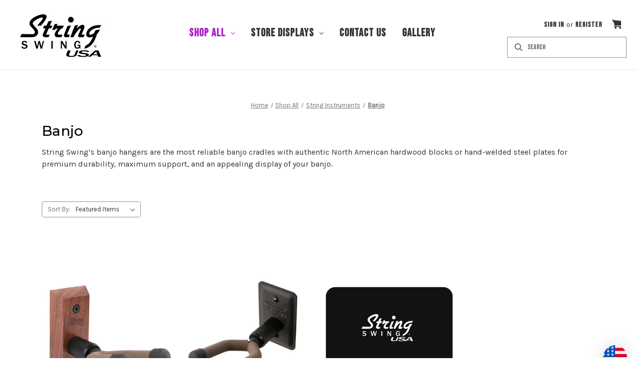

--- FILE ---
content_type: text/html; charset=UTF-8
request_url: https://www.stringswing.com/shop-all/stringed-instruments/banjo/?setCurrencyId=95
body_size: 33413
content:


<!DOCTYPE html>
<html class="no-js" lang="en">
    <head>
        <title>Banjo Hangers | Banjo Store &amp; Home Storage Solutions</title>
        <link rel="dns-prefetch preconnect" href="https://cdn11.bigcommerce.com/s-5r2w8tg1gb" crossorigin><link rel="dns-prefetch preconnect" href="https://fonts.googleapis.com/" crossorigin><link rel="dns-prefetch preconnect" href="https://fonts.gstatic.com/" crossorigin>
        	<meta name="description" content="No matter what type of banjo you own, safe and accessible storage is key. Check out our banjo mounts and hangers for most reliable solution on the market."><link rel='canonical' href='https://www.stringswing.com/shop-all/stringed-instruments/banjo/' /><meta name='platform' content='bigcommerce.stencil' />
        
        
		<meta name="google-site-verification" content="88aPcnKpXQOM7DeF_O-v_VMxC2rRJkM5tg7eVU7fbqc" />
        <meta name="google-site-verification" content="lOvPFDlYTEILhuYgZnqP_-xXDAciHoMQTo-7MSWWX3I" />
        
        <!-- Start this type of method at 13-Jan-2025 To in process -->
        <link rel="icon" type="image/x-icon" href="https://www.stringswing.com/product_images/favicon.ico">
        <link rel="shortcut icon" href="https://cdn11.bigcommerce.com/s-5r2w8tg1gb/product_images/favicon.jpg">
        
        
        
        
        
        <meta name="viewport" content="width=device-width, initial-scale=1">
		<meta name="facebook-domain-verification" content="mcm6d3ubi3mxz24op2xmgspkopa676" />
        <script>
            document.documentElement.className = document.documentElement.className.replace('no-js', 'js');
        </script>
        <script src="https://ajax.googleapis.com/ajax/libs/jquery/3.3.1/jquery.min.js?v=3" type="text/javascript" ></script>
		
        
        <script>
    function browserSupportsAllFeatures() {
        return window.Promise
            && window.fetch
            && window.URL
            && window.URLSearchParams
            && window.WeakMap
            // object-fit support
            && ('objectFit' in document.documentElement.style);
    }

    function loadScript(src) {
        var js = document.createElement('script');
        js.src = src;
        js.onerror = function () {
            console.error('Failed to load polyfill script ' + src);
        };
        document.head.appendChild(js);
    }

    if (!browserSupportsAllFeatures()) {
        loadScript('https://cdn11.bigcommerce.com/s-5r2w8tg1gb/stencil/90bdb300-85f6-013c-c75c-32f9ab7b4eb8/e/2bdf53e0-9d23-013e-530a-226a0b674bd9/dist/theme-bundle.polyfills.js');
    }
</script>
        <script>window.consentManagerTranslations = `{"locale":"en","locales":{"consent_manager.data_collection_warning":"en","consent_manager.accept_all_cookies":"en","consent_manager.gdpr_settings":"en","consent_manager.data_collection_preferences":"en","consent_manager.manage_data_collection_preferences":"en","consent_manager.use_data_by_cookies":"en","consent_manager.data_categories_table":"en","consent_manager.allow":"en","consent_manager.accept":"en","consent_manager.deny":"en","consent_manager.dismiss":"en","consent_manager.reject_all":"en","consent_manager.category":"en","consent_manager.purpose":"en","consent_manager.functional_category":"en","consent_manager.functional_purpose":"en","consent_manager.analytics_category":"en","consent_manager.analytics_purpose":"en","consent_manager.targeting_category":"en","consent_manager.advertising_category":"en","consent_manager.advertising_purpose":"en","consent_manager.essential_category":"en","consent_manager.esential_purpose":"en","consent_manager.yes":"en","consent_manager.no":"en","consent_manager.not_available":"en","consent_manager.cancel":"en","consent_manager.save":"en","consent_manager.back_to_preferences":"en","consent_manager.close_without_changes":"en","consent_manager.unsaved_changes":"en","consent_manager.by_using":"en","consent_manager.agree_on_data_collection":"en","consent_manager.change_preferences":"en","consent_manager.cancel_dialog_title":"en","consent_manager.privacy_policy":"en","consent_manager.allow_category_tracking":"en","consent_manager.disallow_category_tracking":"en"},"translations":{"consent_manager.data_collection_warning":"We use cookies (and other similar technologies) to collect data to improve your shopping experience.","consent_manager.accept_all_cookies":"Accept All Cookies","consent_manager.gdpr_settings":"Settings","consent_manager.data_collection_preferences":"Website Data Collection Preferences","consent_manager.manage_data_collection_preferences":"Manage Website Data Collection Preferences","consent_manager.use_data_by_cookies":" uses data collected by cookies and JavaScript libraries to improve your shopping experience.","consent_manager.data_categories_table":"The table below outlines how we use this data by category. To opt out of a category of data collection, select 'No' and save your preferences.","consent_manager.allow":"Allow","consent_manager.accept":"Accept","consent_manager.deny":"Deny","consent_manager.dismiss":"Dismiss","consent_manager.reject_all":"Reject all","consent_manager.category":"Category","consent_manager.purpose":"Purpose","consent_manager.functional_category":"Functional","consent_manager.functional_purpose":"Enables enhanced functionality, such as videos and live chat. If you do not allow these, then some or all of these functions may not work properly.","consent_manager.analytics_category":"Analytics","consent_manager.analytics_purpose":"Provide statistical information on site usage, e.g., web analytics so we can improve this website over time.","consent_manager.targeting_category":"Targeting","consent_manager.advertising_category":"Advertising","consent_manager.advertising_purpose":"Used to create profiles or personalize content to enhance your shopping experience.","consent_manager.essential_category":"Essential","consent_manager.esential_purpose":"Essential for the site and any requested services to work, but do not perform any additional or secondary function.","consent_manager.yes":"Yes","consent_manager.no":"No","consent_manager.not_available":"N/A","consent_manager.cancel":"Cancel","consent_manager.save":"Save","consent_manager.back_to_preferences":"Back to Preferences","consent_manager.close_without_changes":"You have unsaved changes to your data collection preferences. Are you sure you want to close without saving?","consent_manager.unsaved_changes":"You have unsaved changes","consent_manager.by_using":"By using our website, you're agreeing to our","consent_manager.agree_on_data_collection":"By using our website, you're agreeing to the collection of data as described in our ","consent_manager.change_preferences":"You can change your preferences at any time","consent_manager.cancel_dialog_title":"Are you sure you want to cancel?","consent_manager.privacy_policy":"Privacy Policy","consent_manager.allow_category_tracking":"Allow [CATEGORY_NAME] tracking","consent_manager.disallow_category_tracking":"Disallow [CATEGORY_NAME] tracking"}}`;</script>

        <script>
            window.lazySizesConfig = window.lazySizesConfig || {};
            window.lazySizesConfig.loadMode = 1;
        </script>
        <script async src="https://cdn11.bigcommerce.com/s-5r2w8tg1gb/stencil/90bdb300-85f6-013c-c75c-32f9ab7b4eb8/e/2bdf53e0-9d23-013e-530a-226a0b674bd9/dist/theme-bundle.head_async.js"></script>
        
        <link href="https://fonts.googleapis.com/css?family=Montserrat:700,500,400%7CKarla:400&display=block" rel="stylesheet">
        
        <script async src="https://cdn11.bigcommerce.com/s-5r2w8tg1gb/stencil/90bdb300-85f6-013c-c75c-32f9ab7b4eb8/e/2bdf53e0-9d23-013e-530a-226a0b674bd9/dist/theme-bundle.font.js"></script>

        <link data-stencil-stylesheet href="https://cdn11.bigcommerce.com/s-5r2w8tg1gb/stencil/90bdb300-85f6-013c-c75c-32f9ab7b4eb8/e/2bdf53e0-9d23-013e-530a-226a0b674bd9/css/theme-a77c9a20-05ac-013d-24b8-2e624026e707.css" rel="stylesheet">

        <!-- Start Tracking Code for analytics_facebook -->

<script>
!function(f,b,e,v,n,t,s){if(f.fbq)return;n=f.fbq=function(){n.callMethod?n.callMethod.apply(n,arguments):n.queue.push(arguments)};if(!f._fbq)f._fbq=n;n.push=n;n.loaded=!0;n.version='2.0';n.queue=[];t=b.createElement(e);t.async=!0;t.src=v;s=b.getElementsByTagName(e)[0];s.parentNode.insertBefore(t,s)}(window,document,'script','https://connect.facebook.net/en_US/fbevents.js');

fbq('set', 'autoConfig', 'false', '567723480372508');
fbq('dataProcessingOptions', ['LDU'], 0, 0);
fbq('init', '567723480372508', {"external_id":"0b6a8da5-ed8a-4528-8ef0-6624aac56d80"});
fbq('set', 'agent', 'bigcommerce', '567723480372508');

function trackEvents() {
    var pathName = window.location.pathname;

    fbq('track', 'PageView', {}, "");

    // Search events start -- only fire if the shopper lands on the /search.php page
    if (pathName.indexOf('/search.php') === 0 && getUrlParameter('search_query')) {
        fbq('track', 'Search', {
            content_type: 'product_group',
            content_ids: [],
            search_string: getUrlParameter('search_query')
        });
    }
    // Search events end

    // Wishlist events start -- only fire if the shopper attempts to add an item to their wishlist
    if (pathName.indexOf('/wishlist.php') === 0 && getUrlParameter('added_product_id')) {
        fbq('track', 'AddToWishlist', {
            content_type: 'product_group',
            content_ids: []
        });
    }
    // Wishlist events end

    // Lead events start -- only fire if the shopper subscribes to newsletter
    if (pathName.indexOf('/subscribe.php') === 0 && getUrlParameter('result') === 'success') {
        fbq('track', 'Lead', {});
    }
    // Lead events end

    // Registration events start -- only fire if the shopper registers an account
    if (pathName.indexOf('/login.php') === 0 && getUrlParameter('action') === 'account_created') {
        fbq('track', 'CompleteRegistration', {}, "");
    }
    // Registration events end

    

    function getUrlParameter(name) {
        var cleanName = name.replace(/[\[]/, '\[').replace(/[\]]/, '\]');
        var regex = new RegExp('[\?&]' + cleanName + '=([^&#]*)');
        var results = regex.exec(window.location.search);
        return results === null ? '' : decodeURIComponent(results[1].replace(/\+/g, ' '));
    }
}

if (window.addEventListener) {
    window.addEventListener("load", trackEvents, false)
}
</script>
<noscript><img height="1" width="1" style="display:none" alt="null" src="https://www.facebook.com/tr?id=567723480372508&ev=PageView&noscript=1&a=plbigcommerce1.2&eid="/></noscript>

<!-- End Tracking Code for analytics_facebook -->

<!-- Start Tracking Code for analytics_googleanalytics4 -->

<script data-cfasync="false" src="https://cdn11.bigcommerce.com/shared/js/google_analytics4_bodl_subscribers-358423becf5d870b8b603a81de597c10f6bc7699.js" integrity="sha256-gtOfJ3Avc1pEE/hx6SKj/96cca7JvfqllWA9FTQJyfI=" crossorigin="anonymous"></script>
<script data-cfasync="false">
  (function () {
    window.dataLayer = window.dataLayer || [];

    function gtag(){
        dataLayer.push(arguments);
    }

    function initGA4(event) {
         function setupGtag() {
            function configureGtag() {
                gtag('js', new Date());
                gtag('set', 'developer_id.dMjk3Nj', true);
                gtag('config', 'G-QBGB93N37G');
            }

            var script = document.createElement('script');

            script.src = 'https://www.googletagmanager.com/gtag/js?id=G-QBGB93N37G';
            script.async = true;
            script.onload = configureGtag;

            document.head.appendChild(script);
        }

        setupGtag();

        if (typeof subscribeOnBodlEvents === 'function') {
            subscribeOnBodlEvents('G-QBGB93N37G', false);
        }

        window.removeEventListener(event.type, initGA4);
    }

    

    var eventName = document.readyState === 'complete' ? 'consentScriptsLoaded' : 'DOMContentLoaded';
    window.addEventListener(eventName, initGA4, false);
  })()
</script>

<!-- End Tracking Code for analytics_googleanalytics4 -->

<!-- Start Tracking Code for analytics_siteverification -->

<script async src="https://www.googletagmanager.com/gtag/js?id=UA-147015641-2"></script>
<script>
  window.dataLayer = window.dataLayer || [];
  function gtag(){dataLayer.push(arguments);}
  gtag('js', new Date());

  gtag('config', 'UA-147015641-2');
  gtag('config', 'AW-869051340');

function trackEcommerce() {
    function gaAddTrans(orderID, store, total, tax, shipping, city, state, country, currency, channelInfo) {
        var transaction = {
            id: orderID,
            affiliation: store,
            revenue: total,
            tax: tax,
            shipping: shipping,
            city: city,
            state: state,
            country: country
        };

        if (currency) {
            transaction.currency = currency;
        }

        ga('ecommerce:addTransaction', transaction);
    }
    
    function gaAddItems(orderID, sku, product, variation, price, qty) {
        ga('ecommerce:addItem', {
            id: orderID,
            sku: sku,
            name: product,
            category: variation,
            price: price,
            quantity: qty
        });
    }

    function gaTrackTrans() {
        ga('ecommerce:send');
    }

    function gtagAddTrans(orderID, store, total, tax, shipping, city, state, country, currency, channelInfo) {
        this.transaction = {
            transaction_id: orderID,
            affiliation: store,
            value: total,
            tax: tax,
            shipping: shipping,
            items: []
        };

        if (currency) {
            this.transaction.currency = currency;
        }
    }

    function gtagAddItem(orderID, sku, product, variation, price, qty) {
        this.transaction.items.push({
            id: sku,
            name: product,
            category: variation,
            price: price,
            quantity: qty
        });
    }

    function gtagTrackTrans() {
        gtag('event', 'purchase', this.transaction);
        gtag('event', 'conversion', {
            'send_to': 'AW-869051340',
            'value': this.transaction.value,
            'transaction_id': this.transaction.transaction_id,
        });
        this.transaction = null;
    }

    if (typeof gtag === 'function') {
        this._addTrans = gtagAddTrans;
        this._addItem = gtagAddItem;
        this._trackTrans = gtagTrackTrans;
    } else if (typeof ga === 'function') {
        this._addTrans = gaAddTrans;
        this._addItem = gaAddItems;
        this._trackTrans = gaTrackTrans;
    }
}

var pageTracker = new trackEcommerce();
</script>

<!-- End Tracking Code for analytics_siteverification -->


<script type="text/javascript" src="https://checkout-sdk.bigcommerce.com/v1/loader.js" defer ></script>
<script type="text/javascript">
fbq('track', 'ViewCategory', {"content_ids":["325","444"],"content_type":"product_group","content_category":"Banjo"});
</script>
<script type="text/javascript">
var BCData = {};
</script>
<script src='https://cdn-redirector.glopal.com/common/js/webinterpret-loader.js?bigcommerce_store_hash=5r2w8tg1gb' async></script><script>var _d_site = _d_site || '130EB3698DB2035BC86AD337';</script><!-- Hotjar Tracking Code for https://www.stringswing.com/ -->
<script>
    (function(h,o,t,j,a,r){
        h.hj=h.hj||function(){(h.hj.q=h.hj.q||[]).push(arguments)};
        h._hjSettings={hjid:2681667,hjsv:6};
        a=o.getElementsByTagName('head')[0];
        r=o.createElement('script');r.async=1;
        r.src=t+h._hjSettings.hjid+j+h._hjSettings.hjsv;
        a.appendChild(r);
    })(window,document,'https://static.hotjar.com/c/hotjar-','.js?sv=');
</script><script async defer src="https://tools.luckyorange.com/core/lo.js?site-id=f6c59d6f"></script><!-- Begin: Northbeam pixel -->
<script>// async type="text/javascript" src="//j.northbeam.io/ota-sp/4e89b810-838d-41dc-ad3f-d1aacb33c3fd.js"></script>
<!-- End: Northbeam pixel -->

<!-- Begin: Northbeam pixel -->
<script>(function(){var r;(n=r=r||{}).A="identify",n.B="trackPageView",n.C="fireEmailCaptureEvent",n.D="fireCustomGoal",n.E="firePurchaseEvent";var n="//j.northbeam.io/ota-sp/4e89b810-838d-41dc-ad3f-d1aacb33c3fd.js";function t(n){for(var e=[],r=1;r<arguments.length;r++)e[r-1]=arguments[r];a.push({fnName:n,args:e})}var a=[],e=((e={_q:a})[r.A]=function(n,e){return t(r.A,n,e)},e[r.B]=function(){return t(r.B)},e[r.C]=function(n,e){return t(r.C,n,e)},e[r.D]=function(n,e){return t(r.D,n,e)},e[r.E]=function(n){return t(r.E,n)},window.Northbeam=e,document.createElement("script"));e.async=!0,e.src=n,document.head.appendChild(e);})()</script>
<!-- End: Northbeam pixel --><script>
function z_getParameterByName(name) {
    name = name.replace(/[\[]/, "\\\[").replace(/[\]]/, "\\\]");
    var regex = new RegExp("[\\?&]" + name + "=([^&#]*)"),
        results = regex.exec(location.search);
    return results == null ? "" : decodeURIComponent(results[1].replace(/\+/g, " "));
}

if(z_getParameterByName("adid") !== "gshopping"){
    var head= document.getElementsByTagName('head')[0];
    var script= document.createElement('script');
    script.type= 'text/javascript';
    script.src= 'https://hello.zonos.com/hello.js?siteKey=1G242Z618CXDS';
    head.appendChild(script);
}
</script><script type="text/javascript" src="https://appdevelopergroup.co/apps/bc_smartbar/js/smartbar.js?shop=04bf39fdfc62786cd897caa0ce4b3749"></script><!-- Google Tag Manager -->
<script>(function(w,d,s,l,i){w[l]=w[l]||[];w[l].push({'gtm.start':
new Date().getTime(),event:'gtm.js'});var f=d.getElementsByTagName(s)[0],
j=d.createElement(s),dl=l!='dataLayer'?'&l='+l:'';j.async=true;j.src=
'https://www.googletagmanager.com/gtm.js?id='+i+dl;f.parentNode.insertBefore(j,f);
})(window,document,'script','dataLayer','GTM-W434G2T');</script>
<!-- End Google Tag Manager -->
 <script data-cfasync="false" src="https://microapps.bigcommerce.com/bodl-events/1.9.4/index.js" integrity="sha256-Y0tDj1qsyiKBRibKllwV0ZJ1aFlGYaHHGl/oUFoXJ7Y=" nonce="" crossorigin="anonymous"></script>
 <script data-cfasync="false" nonce="">

 (function() {
    function decodeBase64(base64) {
       const text = atob(base64);
       const length = text.length;
       const bytes = new Uint8Array(length);
       for (let i = 0; i < length; i++) {
          bytes[i] = text.charCodeAt(i);
       }
       const decoder = new TextDecoder();
       return decoder.decode(bytes);
    }
    window.bodl = JSON.parse(decodeBase64("[base64]"));
 })()

 </script>

<script nonce="">
(function () {
    var xmlHttp = new XMLHttpRequest();

    xmlHttp.open('POST', 'https://bes.gcp.data.bigcommerce.com/nobot');
    xmlHttp.setRequestHeader('Content-Type', 'application/json');
    xmlHttp.send('{"store_id":"1000954513","timezone_offset":"-5.0","timestamp":"2026-01-16T01:10:56.18334600Z","visit_id":"1ba233cc-c9cf-4e44-a34a-11cbe2e1a37b","channel_id":1}');
})();
</script>

        <script>
    		!function (w, d, t) {
    		  w.TiktokAnalyticsObject=t;var ttq=w[t]=w[t]||[];ttq.methods=["page","track","identify","instances","debug","on","off","once","ready","alias","group","enableCookie","disableCookie"],ttq.setAndDefer=function(t,e){t[e]=function(){t.push([e].concat(Array.prototype.slice.call(arguments,0)))}};for(var i=0;i<ttq.methods.length;i++)ttq.setAndDefer(ttq,ttq.methods[i]);ttq.instance=function(t){for(var e=ttq._i[t]||[],n=0;n<ttq.methods.length;n++)ttq.setAndDefer(e,ttq.methods[n]);return e},ttq.load=function(e,n){var i="https://analytics.tiktok.com/i18n/pixel/events.js";ttq._i=ttq._i||{},ttq._i[e]=[],ttq._i[e]._u=i,ttq._t=ttq._t||{},ttq._t[e]=+new Date,ttq._o=ttq._o||{},ttq._o[e]=n||{};var o=document.createElement("script");o.type="text/javascript",o.async=!0,o.src=i+"?sdkid="+e+"&lib="+t;var a=document.getElementsByTagName("script")[0];a.parentNode.insertBefore(o,a)};
    		
    		  ttq.load('C54RJ0BG5HFBPDLNJJA0');
    		  ttq.page();
    		}(window, document, 'ttq');
    	</script>
    </head>
    <body class="body-category">
        <svg data-src="https://cdn11.bigcommerce.com/s-5r2w8tg1gb/stencil/90bdb300-85f6-013c-c75c-32f9ab7b4eb8/e/2bdf53e0-9d23-013e-530a-226a0b674bd9/img/icon-sprite.svg" class="icons-svg-sprite"></svg>        
        <a href="#main-content" class="skip-to-main-link" style="display:none;">Skip to main content</a>
<header class="header" role="banner">
    <a href="#" class="mobileMenu-toggle" data-mobile-menu-toggle="menu">
        <span class="mobileMenu-toggleIcon">Toggle menu</span>
    </a>
    <div class="HeaderWrap">
    	<div class="HeaderLogo">
                <div class="header-logo header-logo--center">
                    <a href="https://www.stringswing.com/" class="header-logo__link" data-header-logo-link>
        <div class="header-logo-image-container">
            <img class="header-logo-image"
                 src="https://cdn11.bigcommerce.com/s-5r2w8tg1gb/images/stencil/250x100/bw_logo_usa2020_1580847674__56160.original.jpg"
                 srcset="https://cdn11.bigcommerce.com/s-5r2w8tg1gb/images/stencil/250x100/bw_logo_usa2020_1580847674__56160.original.jpg"
                 alt="String Swing"
                 title="String Swing">
        </div>
</a>
                </div>
        </div>
        <div class="HeaderMenu">
        	<div class="navPages-container" id="menu" data-menu>
                <nav class="navPages">
    <ul class="navPages-list">
            <li class="navPages-item">
                <a class="navPages-action has-subMenu activePage ForDesktop" href="https://www.stringswing.com/shop-all/">
    Shop All <i class="icon navPages-action-moreIcon" aria-hidden="true"><svg><use href="#icon-chevron-down" /></svg></i>
</a>
<a class="navPages-action has-subMenu activePage ForMobile" href="https://www.stringswing.com/shop-all/" data-collapsible="navPages-59" style="display:none;">
    Shop All <i class="icon navPages-action-moreIcon" aria-hidden="true"><svg><use href="#icon-chevron-down" /></svg></i>
</a>
<div class="navPage-subMenu" id="navPages-59" aria-hidden="true" tabindex="-1">
    <ul class="navPage-subMenu-list">
        <li class="navPage-subMenu-item shop-all">
            <a class="navPage-subMenu-action navPages-action"
               href="https://www.stringswing.com/shop-all/"
               aria-label="All Shop All"
            >
                All Shop All
            </a>
        </li>
            <li class="navPage-subMenu-item">
                    <a class="navPage-subMenu-action navPages-action has-subMenu activePage"
                       href="https://www.stringswing.com/shop-all/string-instruments-1/"
                       aria-label="String Instruments"
                    >
                        String Instruments
                        <span class="collapsible-icon-wrapper"
                            data-collapsible="navPages-60"
                            data-collapsible-disabled-breakpoint="medium"
                            data-collapsible-disabled-state="open"
                            data-collapsible-enabled-state="closed"
                        >
                            <i class="icon navPages-action-moreIcon" aria-hidden="true">
                                <svg><use href="#icon-chevron-down" /></svg>
                            </i>
                        </span>
                    </a>
                    <ul class="navPage-childList" id="navPages-60">
                        <li class="navPage-childList-item">
                            <a class="navPage-childList-action navPages-action"
                               href="https://www.stringswing.com/shop-all/stringed-instruments/guitar/"
                               aria-label="Guitar"
                            >
                                Guitar
                            </a>
                        </li>
                        <li class="navPage-childList-item">
                            <a class="navPage-childList-action navPages-action"
                               href="https://www.stringswing.com/shop-all/stringed-instruments/ukulele/"
                               aria-label="Ukulele"
                            >
                                Ukulele
                            </a>
                        </li>
                        <li class="navPage-childList-item">
                            <a class="navPage-childList-action navPages-action"
                               href="https://www.stringswing.com/shop-all/stringed-instruments/violin/"
                               aria-label="Violin"
                            >
                                Violin
                            </a>
                        </li>
                        <li class="navPage-childList-item">
                            <a class="navPage-childList-action navPages-action activePage"
                               href="https://www.stringswing.com/shop-all/stringed-instruments/banjo/"
                               aria-label="Banjo"
                            >
                                Banjo
                            </a>
                        </li>
                        <li class="navPage-childList-item">
                            <a class="navPage-childList-action navPages-action"
                               href="https://www.stringswing.com/shop-all/stringed-instruments/cello/"
                               aria-label="Cello"
                            >
                                Cello
                            </a>
                        </li>
                        <li class="navPage-childList-item">
                            <a class="navPage-childList-action navPages-action"
                               href="https://www.stringswing.com/shop-all/stringed-instruments/dulcimer/"
                               aria-label="Dulcimer"
                            >
                                Dulcimer
                            </a>
                        </li>
                    </ul>
            </li>
            <li class="navPage-subMenu-item">
                    <a class="navPage-subMenu-action navPages-action has-subMenu"
                       href="https://www.stringswing.com/shop-all/wind-instruments/"
                       aria-label="Brass &amp; Wind Instruments"
                    >
                        Brass &amp; Wind Instruments
                        <span class="collapsible-icon-wrapper"
                            data-collapsible="navPages-74"
                            data-collapsible-disabled-breakpoint="medium"
                            data-collapsible-disabled-state="open"
                            data-collapsible-enabled-state="closed"
                        >
                            <i class="icon navPages-action-moreIcon" aria-hidden="true">
                                <svg><use href="#icon-chevron-down" /></svg>
                            </i>
                        </span>
                    </a>
                    <ul class="navPage-childList" id="navPages-74">
                        <li class="navPage-childList-item">
                            <a class="navPage-childList-action navPages-action"
                               href="https://www.stringswing.com/shop-all/brass-wind-instruments/baritone/"
                               aria-label="Baritone"
                            >
                                Baritone
                            </a>
                        </li>
                        <li class="navPage-childList-item">
                            <a class="navPage-childList-action navPages-action"
                               href="https://www.stringswing.com/shop-all/brass-wind-instruments/clarinet/"
                               aria-label="Clarinet"
                            >
                                Clarinet
                            </a>
                        </li>
                        <li class="navPage-childList-item">
                            <a class="navPage-childList-action navPages-action"
                               href="https://www.stringswing.com/shop-all/brass-wind-instruments/flute/"
                               aria-label="Flute"
                            >
                                Flute
                            </a>
                        </li>
                        <li class="navPage-childList-item">
                            <a class="navPage-childList-action navPages-action"
                               href="https://www.stringswing.com/shop-all/brass-wind-instruments/french-horn/"
                               aria-label="French Horn"
                            >
                                French Horn
                            </a>
                        </li>
                        <li class="navPage-childList-item">
                            <a class="navPage-childList-action navPages-action"
                               href="https://www.stringswing.com/shop-all/brass-wind-instruments/new-category/"
                               aria-label="Oboe"
                            >
                                Oboe
                            </a>
                        </li>
                        <li class="navPage-childList-item">
                            <a class="navPage-childList-action navPages-action"
                               href="https://www.stringswing.com/shop-all/brass-wind-instruments/piccolo/"
                               aria-label="Piccolo"
                            >
                                Piccolo
                            </a>
                        </li>
                        <li class="navPage-childList-item">
                            <a class="navPage-childList-action navPages-action"
                               href="https://www.stringswing.com/shop-all/brass-wind-instruments/saxophone/"
                               aria-label="Saxophone"
                            >
                                Saxophone
                            </a>
                        </li>
                        <li class="navPage-childList-item">
                            <a class="navPage-childList-action navPages-action"
                               href="https://www.stringswing.com/shop-all/brass-wind-instruments/trombone/"
                               aria-label="Trombone"
                            >
                                Trombone
                            </a>
                        </li>
                        <li class="navPage-childList-item">
                            <a class="navPage-childList-action navPages-action"
                               href="https://www.stringswing.com/shop-all/brass-wind-instruments/trumpet/"
                               aria-label="Trumpet"
                            >
                                Trumpet
                            </a>
                        </li>
                        <li class="navPage-childList-item">
                            <a class="navPage-childList-action navPages-action"
                               href="https://www.stringswing.com/shop-all/brass-wind-instruments/tuba-sousaphone/"
                               aria-label="Tuba &amp; Sousaphone"
                            >
                                Tuba &amp; Sousaphone
                            </a>
                        </li>
                    </ul>
            </li>
            <li class="navPage-subMenu-item">
                    <a class="navPage-subMenu-action navPages-action has-subMenu"
                       href="https://www.stringswing.com/shop/miscellaneous/"
                       aria-label="Miscellaneous"
                    >
                        Miscellaneous
                        <span class="collapsible-icon-wrapper"
                            data-collapsible="navPages-71"
                            data-collapsible-disabled-breakpoint="medium"
                            data-collapsible-disabled-state="open"
                            data-collapsible-enabled-state="closed"
                        >
                            <i class="icon navPages-action-moreIcon" aria-hidden="true">
                                <svg><use href="#icon-chevron-down" /></svg>
                            </i>
                        </span>
                    </a>
                    <ul class="navPage-childList" id="navPages-71">
                        <li class="navPage-childList-item">
                            <a class="navPage-childList-action navPages-action"
                               href="https://www.stringswing.com/shop/miscellaneous/cradles/"
                               aria-label="Cradles"
                            >
                                Cradles
                            </a>
                        </li>
                        <li class="navPage-childList-item">
                            <a class="navPage-childList-action navPages-action"
                               href="https://www.stringswing.com/shop/miscellaneous/hardware-kits/"
                               aria-label="Hardware Kits"
                            >
                                Hardware Kits
                            </a>
                        </li>
                        <li class="navPage-childList-item">
                            <a class="navPage-childList-action navPages-action"
                               href="https://www.stringswing.com/shop/miscellaneous/mic-music-stand-accessories/"
                               aria-label="Mic/Music Stand Accessories"
                            >
                                Mic/Music Stand Accessories
                            </a>
                        </li>
                    </ul>
            </li>
            <li class="navPage-subMenu-item">
                    <a class="navPage-subMenu-action navPages-action"
                       href="https://www.stringswing.com/shop/stage-hangers/"
                       aria-label="Stage Hangers"
                    >
                        Stage Hangers
                    </a>
            </li>
    </ul>
</div>
            </li>
            <li class="navPages-item">
                <a class="navPages-action has-subMenu ForDesktop" href="https://www.stringswing.com/store-displays/">
    Store Displays <i class="icon navPages-action-moreIcon" aria-hidden="true"><svg><use href="#icon-chevron-down" /></svg></i>
</a>
<a class="navPages-action has-subMenu ForMobile" href="https://www.stringswing.com/store-displays/" data-collapsible="navPages-54" style="display:none;">
    Store Displays <i class="icon navPages-action-moreIcon" aria-hidden="true"><svg><use href="#icon-chevron-down" /></svg></i>
</a>
<div class="navPage-subMenu" id="navPages-54" aria-hidden="true" tabindex="-1">
    <ul class="navPage-subMenu-list">
        <li class="navPage-subMenu-item store-displays">
            <a class="navPage-subMenu-action navPages-action"
               href="https://www.stringswing.com/store-displays/"
               aria-label="All Store Displays"
            >
                All Store Displays
            </a>
        </li>
            <li class="navPage-subMenu-item">
                    <a class="navPage-subMenu-action navPages-action"
                       href="https://www.stringswing.com/store-displays/ceiling-rack/"
                       aria-label="Ceiling Rack"
                    >
                        Ceiling Rack
                    </a>
            </li>
            <li class="navPage-subMenu-item">
                    <a class="navPage-subMenu-action navPages-action"
                       href="https://www.stringswing.com/floor-racks/"
                       aria-label="Floor Racks"
                    >
                        Floor Racks
                    </a>
            </li>
            <li class="navPage-subMenu-item">
                    <a class="navPage-subMenu-action navPages-action has-subMenu"
                       href="https://www.stringswing.com/miscelaneous/"
                       aria-label="Miscellaneous"
                    >
                        Miscellaneous
                        <span class="collapsible-icon-wrapper"
                            data-collapsible="navPages-58"
                            data-collapsible-disabled-breakpoint="medium"
                            data-collapsible-disabled-state="open"
                            data-collapsible-enabled-state="closed"
                        >
                            <i class="icon navPages-action-moreIcon" aria-hidden="true">
                                <svg><use href="#icon-chevron-down" /></svg>
                            </i>
                        </span>
                    </a>
                    <ul class="navPage-childList" id="navPages-58">
                        <li class="navPage-childList-item">
                            <a class="navPage-childList-action navPages-action"
                               href="https://www.stringswing.com/store-displays/miscelaneous/security/"
                               aria-label="Security"
                            >
                                Security
                            </a>
                        </li>
                        <li class="navPage-childList-item">
                            <a class="navPage-childList-action navPages-action"
                               href="https://www.stringswing.com/store-displays/miscelaneous/tools/"
                               aria-label="Tools"
                            >
                                Tools
                            </a>
                        </li>
                    </ul>
            </li>
            <li class="navPage-subMenu-item">
                    <a class="navPage-subMenu-action navPages-action"
                       href="https://www.stringswing.com/store-displays/wall-displays/"
                       aria-label="Wall Displays"
                    >
                        Wall Displays
                    </a>
            </li>
            <li class="navPage-subMenu-item">
                    <a class="navPage-subMenu-action navPages-action"
                       href="https://www.stringswing.com/slatwall-displays/"
                       aria-label="Slatwall Displays"
                    >
                        Slatwall Displays
                    </a>
            </li>
    </ul>
</div>
            </li>
            <li class="navPages-item">
                <a class="navPages-action"
   href="https://www.stringswing.com/contact-us-1/"
   aria-label="Contact Us"
>
    Contact Us
</a>
            </li>
            <li class="navPages-item">
                <a class="navPages-action"
   href="https://www.stringswing.com/gallery/"
   aria-label="Gallery"
>
    Gallery
</a>
            </li>
    </ul>
    <ul class="navPages-list navPages-list--user">
            <li class="navPages-item">
                <a class="navPages-action has-subMenu"
                   href="#"
                   data-collapsible="navPages-currency"
                   aria-controls="navPages-currency"
                   aria-expanded="false"
                   aria-label="Select Currency: USD"
                >
                    Select Currency: USD
                    <i class="icon navPages-action-moreIcon" aria-hidden="true">
                        <svg>
                            <use href="#icon-chevron-down"></use>
                        </svg>
                    </i>
                </a>
                <div class="navPage-subMenu" id="navPages-currency" aria-hidden="true" tabindex="-1">
                    <ul class="navPage-subMenu-list">
                        <li class="navPage-subMenu-item">
                            <a class="navPage-subMenu-action navPages-action"
                               href="https://www.stringswing.com/shop-all/stringed-instruments/banjo/?setCurrencyId=1"
                               aria-label="USD"
                               data-currency-code="USD"
                               data-cart-currency-switch-url="https://www.stringswing.com/cart/change-currency"
                               data-warning="Promotions and gift certificates that don&#x27;t apply to the new currency will be removed from your cart. Are you sure you want to continue?"
                            >
                                    <strong>USD</strong>
                            </a>
                        </li>
                        <li class="navPage-subMenu-item">
                            <a class="navPage-subMenu-action navPages-action"
                               href="https://www.stringswing.com/shop-all/stringed-instruments/banjo/?setCurrencyId=2"
                               aria-label="EUR"
                               data-currency-code="EUR"
                               data-cart-currency-switch-url="https://www.stringswing.com/cart/change-currency"
                               data-warning="Promotions and gift certificates that don&#x27;t apply to the new currency will be removed from your cart. Are you sure you want to continue?"
                            >
                                    EUR
                            </a>
                        </li>
                        <li class="navPage-subMenu-item">
                            <a class="navPage-subMenu-action navPages-action"
                               href="https://www.stringswing.com/shop-all/stringed-instruments/banjo/?setCurrencyId=3"
                               aria-label="THB"
                               data-currency-code="THB"
                               data-cart-currency-switch-url="https://www.stringswing.com/cart/change-currency"
                               data-warning="Promotions and gift certificates that don&#x27;t apply to the new currency will be removed from your cart. Are you sure you want to continue?"
                            >
                                    THB
                            </a>
                        </li>
                        <li class="navPage-subMenu-item">
                            <a class="navPage-subMenu-action navPages-action"
                               href="https://www.stringswing.com/shop-all/stringed-instruments/banjo/?setCurrencyId=5"
                               aria-label="PYG"
                               data-currency-code="PYG"
                               data-cart-currency-switch-url="https://www.stringswing.com/cart/change-currency"
                               data-warning="Promotions and gift certificates that don&#x27;t apply to the new currency will be removed from your cart. Are you sure you want to continue?"
                            >
                                    PYG
                            </a>
                        </li>
                        <li class="navPage-subMenu-item">
                            <a class="navPage-subMenu-action navPages-action"
                               href="https://www.stringswing.com/shop-all/stringed-instruments/banjo/?setCurrencyId=6"
                               aria-label="ILS"
                               data-currency-code="ILS"
                               data-cart-currency-switch-url="https://www.stringswing.com/cart/change-currency"
                               data-warning="Promotions and gift certificates that don&#x27;t apply to the new currency will be removed from your cart. Are you sure you want to continue?"
                            >
                                    ILS
                            </a>
                        </li>
                        <li class="navPage-subMenu-item">
                            <a class="navPage-subMenu-action navPages-action"
                               href="https://www.stringswing.com/shop-all/stringed-instruments/banjo/?setCurrencyId=7"
                               aria-label="AUD"
                               data-currency-code="AUD"
                               data-cart-currency-switch-url="https://www.stringswing.com/cart/change-currency"
                               data-warning="Promotions and gift certificates that don&#x27;t apply to the new currency will be removed from your cart. Are you sure you want to continue?"
                            >
                                    AUD
                            </a>
                        </li>
                        <li class="navPage-subMenu-item">
                            <a class="navPage-subMenu-action navPages-action"
                               href="https://www.stringswing.com/shop-all/stringed-instruments/banjo/?setCurrencyId=8"
                               aria-label="CAD"
                               data-currency-code="CAD"
                               data-cart-currency-switch-url="https://www.stringswing.com/cart/change-currency"
                               data-warning="Promotions and gift certificates that don&#x27;t apply to the new currency will be removed from your cart. Are you sure you want to continue?"
                            >
                                    CAD
                            </a>
                        </li>
                        <li class="navPage-subMenu-item">
                            <a class="navPage-subMenu-action navPages-action"
                               href="https://www.stringswing.com/shop-all/stringed-instruments/banjo/?setCurrencyId=9"
                               aria-label="GBP"
                               data-currency-code="GBP"
                               data-cart-currency-switch-url="https://www.stringswing.com/cart/change-currency"
                               data-warning="Promotions and gift certificates that don&#x27;t apply to the new currency will be removed from your cart. Are you sure you want to continue?"
                            >
                                    GBP
                            </a>
                        </li>
                        <li class="navPage-subMenu-item">
                            <a class="navPage-subMenu-action navPages-action"
                               href="https://www.stringswing.com/shop-all/stringed-instruments/banjo/?setCurrencyId=10"
                               aria-label="ZMW"
                               data-currency-code="ZMW"
                               data-cart-currency-switch-url="https://www.stringswing.com/cart/change-currency"
                               data-warning="Promotions and gift certificates that don&#x27;t apply to the new currency will be removed from your cart. Are you sure you want to continue?"
                            >
                                    ZMW
                            </a>
                        </li>
                        <li class="navPage-subMenu-item">
                            <a class="navPage-subMenu-action navPages-action"
                               href="https://www.stringswing.com/shop-all/stringed-instruments/banjo/?setCurrencyId=11"
                               aria-label="ISK"
                               data-currency-code="ISK"
                               data-cart-currency-switch-url="https://www.stringswing.com/cart/change-currency"
                               data-warning="Promotions and gift certificates that don&#x27;t apply to the new currency will be removed from your cart. Are you sure you want to continue?"
                            >
                                    ISK
                            </a>
                        </li>
                        <li class="navPage-subMenu-item">
                            <a class="navPage-subMenu-action navPages-action"
                               href="https://www.stringswing.com/shop-all/stringed-instruments/banjo/?setCurrencyId=12"
                               aria-label="KRW"
                               data-currency-code="KRW"
                               data-cart-currency-switch-url="https://www.stringswing.com/cart/change-currency"
                               data-warning="Promotions and gift certificates that don&#x27;t apply to the new currency will be removed from your cart. Are you sure you want to continue?"
                            >
                                    KRW
                            </a>
                        </li>
                        <li class="navPage-subMenu-item">
                            <a class="navPage-subMenu-action navPages-action"
                               href="https://www.stringswing.com/shop-all/stringed-instruments/banjo/?setCurrencyId=13"
                               aria-label="PKR"
                               data-currency-code="PKR"
                               data-cart-currency-switch-url="https://www.stringswing.com/cart/change-currency"
                               data-warning="Promotions and gift certificates that don&#x27;t apply to the new currency will be removed from your cart. Are you sure you want to continue?"
                            >
                                    PKR
                            </a>
                        </li>
                        <li class="navPage-subMenu-item">
                            <a class="navPage-subMenu-action navPages-action"
                               href="https://www.stringswing.com/shop-all/stringed-instruments/banjo/?setCurrencyId=14"
                               aria-label="BDT"
                               data-currency-code="BDT"
                               data-cart-currency-switch-url="https://www.stringswing.com/cart/change-currency"
                               data-warning="Promotions and gift certificates that don&#x27;t apply to the new currency will be removed from your cart. Are you sure you want to continue?"
                            >
                                    BDT
                            </a>
                        </li>
                        <li class="navPage-subMenu-item">
                            <a class="navPage-subMenu-action navPages-action"
                               href="https://www.stringswing.com/shop-all/stringed-instruments/banjo/?setCurrencyId=16"
                               aria-label="TWD"
                               data-currency-code="TWD"
                               data-cart-currency-switch-url="https://www.stringswing.com/cart/change-currency"
                               data-warning="Promotions and gift certificates that don&#x27;t apply to the new currency will be removed from your cart. Are you sure you want to continue?"
                            >
                                    TWD
                            </a>
                        </li>
                        <li class="navPage-subMenu-item">
                            <a class="navPage-subMenu-action navPages-action"
                               href="https://www.stringswing.com/shop-all/stringed-instruments/banjo/?setCurrencyId=17"
                               aria-label="PLN"
                               data-currency-code="PLN"
                               data-cart-currency-switch-url="https://www.stringswing.com/cart/change-currency"
                               data-warning="Promotions and gift certificates that don&#x27;t apply to the new currency will be removed from your cart. Are you sure you want to continue?"
                            >
                                    PLN
                            </a>
                        </li>
                        <li class="navPage-subMenu-item">
                            <a class="navPage-subMenu-action navPages-action"
                               href="https://www.stringswing.com/shop-all/stringed-instruments/banjo/?setCurrencyId=18"
                               aria-label="DKK"
                               data-currency-code="DKK"
                               data-cart-currency-switch-url="https://www.stringswing.com/cart/change-currency"
                               data-warning="Promotions and gift certificates that don&#x27;t apply to the new currency will be removed from your cart. Are you sure you want to continue?"
                            >
                                    DKK
                            </a>
                        </li>
                        <li class="navPage-subMenu-item">
                            <a class="navPage-subMenu-action navPages-action"
                               href="https://www.stringswing.com/shop-all/stringed-instruments/banjo/?setCurrencyId=19"
                               aria-label="IDR"
                               data-currency-code="IDR"
                               data-cart-currency-switch-url="https://www.stringswing.com/cart/change-currency"
                               data-warning="Promotions and gift certificates that don&#x27;t apply to the new currency will be removed from your cart. Are you sure you want to continue?"
                            >
                                    IDR
                            </a>
                        </li>
                        <li class="navPage-subMenu-item">
                            <a class="navPage-subMenu-action navPages-action"
                               href="https://www.stringswing.com/shop-all/stringed-instruments/banjo/?setCurrencyId=20"
                               aria-label="BRL"
                               data-currency-code="BRL"
                               data-cart-currency-switch-url="https://www.stringswing.com/cart/change-currency"
                               data-warning="Promotions and gift certificates that don&#x27;t apply to the new currency will be removed from your cart. Are you sure you want to continue?"
                            >
                                    BRL
                            </a>
                        </li>
                        <li class="navPage-subMenu-item">
                            <a class="navPage-subMenu-action navPages-action"
                               href="https://www.stringswing.com/shop-all/stringed-instruments/banjo/?setCurrencyId=21"
                               aria-label="NOK"
                               data-currency-code="NOK"
                               data-cart-currency-switch-url="https://www.stringswing.com/cart/change-currency"
                               data-warning="Promotions and gift certificates that don&#x27;t apply to the new currency will be removed from your cart. Are you sure you want to continue?"
                            >
                                    NOK
                            </a>
                        </li>
                        <li class="navPage-subMenu-item">
                            <a class="navPage-subMenu-action navPages-action"
                               href="https://www.stringswing.com/shop-all/stringed-instruments/banjo/?setCurrencyId=22"
                               aria-label="TRY"
                               data-currency-code="TRY"
                               data-cart-currency-switch-url="https://www.stringswing.com/cart/change-currency"
                               data-warning="Promotions and gift certificates that don&#x27;t apply to the new currency will be removed from your cart. Are you sure you want to continue?"
                            >
                                    TRY
                            </a>
                        </li>
                        <li class="navPage-subMenu-item">
                            <a class="navPage-subMenu-action navPages-action"
                               href="https://www.stringswing.com/shop-all/stringed-instruments/banjo/?setCurrencyId=23"
                               aria-label="SEK"
                               data-currency-code="SEK"
                               data-cart-currency-switch-url="https://www.stringswing.com/cart/change-currency"
                               data-warning="Promotions and gift certificates that don&#x27;t apply to the new currency will be removed from your cart. Are you sure you want to continue?"
                            >
                                    SEK
                            </a>
                        </li>
                        <li class="navPage-subMenu-item">
                            <a class="navPage-subMenu-action navPages-action"
                               href="https://www.stringswing.com/shop-all/stringed-instruments/banjo/?setCurrencyId=24"
                               aria-label="CZK"
                               data-currency-code="CZK"
                               data-cart-currency-switch-url="https://www.stringswing.com/cart/change-currency"
                               data-warning="Promotions and gift certificates that don&#x27;t apply to the new currency will be removed from your cart. Are you sure you want to continue?"
                            >
                                    CZK
                            </a>
                        </li>
                        <li class="navPage-subMenu-item">
                            <a class="navPage-subMenu-action navPages-action"
                               href="https://www.stringswing.com/shop-all/stringed-instruments/banjo/?setCurrencyId=25"
                               aria-label="MGA"
                               data-currency-code="MGA"
                               data-cart-currency-switch-url="https://www.stringswing.com/cart/change-currency"
                               data-warning="Promotions and gift certificates that don&#x27;t apply to the new currency will be removed from your cart. Are you sure you want to continue?"
                            >
                                    MGA
                            </a>
                        </li>
                        <li class="navPage-subMenu-item">
                            <a class="navPage-subMenu-action navPages-action"
                               href="https://www.stringswing.com/shop-all/stringed-instruments/banjo/?setCurrencyId=26"
                               aria-label="VND"
                               data-currency-code="VND"
                               data-cart-currency-switch-url="https://www.stringswing.com/cart/change-currency"
                               data-warning="Promotions and gift certificates that don&#x27;t apply to the new currency will be removed from your cart. Are you sure you want to continue?"
                            >
                                    VND
                            </a>
                        </li>
                        <li class="navPage-subMenu-item">
                            <a class="navPage-subMenu-action navPages-action"
                               href="https://www.stringswing.com/shop-all/stringed-instruments/banjo/?setCurrencyId=27"
                               aria-label="MYR"
                               data-currency-code="MYR"
                               data-cart-currency-switch-url="https://www.stringswing.com/cart/change-currency"
                               data-warning="Promotions and gift certificates that don&#x27;t apply to the new currency will be removed from your cart. Are you sure you want to continue?"
                            >
                                    MYR
                            </a>
                        </li>
                        <li class="navPage-subMenu-item">
                            <a class="navPage-subMenu-action navPages-action"
                               href="https://www.stringswing.com/shop-all/stringed-instruments/banjo/?setCurrencyId=28"
                               aria-label="NZD"
                               data-currency-code="NZD"
                               data-cart-currency-switch-url="https://www.stringswing.com/cart/change-currency"
                               data-warning="Promotions and gift certificates that don&#x27;t apply to the new currency will be removed from your cart. Are you sure you want to continue?"
                            >
                                    NZD
                            </a>
                        </li>
                        <li class="navPage-subMenu-item">
                            <a class="navPage-subMenu-action navPages-action"
                               href="https://www.stringswing.com/shop-all/stringed-instruments/banjo/?setCurrencyId=29"
                               aria-label="ZAR"
                               data-currency-code="ZAR"
                               data-cart-currency-switch-url="https://www.stringswing.com/cart/change-currency"
                               data-warning="Promotions and gift certificates that don&#x27;t apply to the new currency will be removed from your cart. Are you sure you want to continue?"
                            >
                                    ZAR
                            </a>
                        </li>
                        <li class="navPage-subMenu-item">
                            <a class="navPage-subMenu-action navPages-action"
                               href="https://www.stringswing.com/shop-all/stringed-instruments/banjo/?setCurrencyId=30"
                               aria-label="JPY"
                               data-currency-code="JPY"
                               data-cart-currency-switch-url="https://www.stringswing.com/cart/change-currency"
                               data-warning="Promotions and gift certificates that don&#x27;t apply to the new currency will be removed from your cart. Are you sure you want to continue?"
                            >
                                    JPY
                            </a>
                        </li>
                        <li class="navPage-subMenu-item">
                            <a class="navPage-subMenu-action navPages-action"
                               href="https://www.stringswing.com/shop-all/stringed-instruments/banjo/?setCurrencyId=31"
                               aria-label="CHF"
                               data-currency-code="CHF"
                               data-cart-currency-switch-url="https://www.stringswing.com/cart/change-currency"
                               data-warning="Promotions and gift certificates that don&#x27;t apply to the new currency will be removed from your cart. Are you sure you want to continue?"
                            >
                                    CHF
                            </a>
                        </li>
                        <li class="navPage-subMenu-item">
                            <a class="navPage-subMenu-action navPages-action"
                               href="https://www.stringswing.com/shop-all/stringed-instruments/banjo/?setCurrencyId=32"
                               aria-label="PEN"
                               data-currency-code="PEN"
                               data-cart-currency-switch-url="https://www.stringswing.com/cart/change-currency"
                               data-warning="Promotions and gift certificates that don&#x27;t apply to the new currency will be removed from your cart. Are you sure you want to continue?"
                            >
                                    PEN
                            </a>
                        </li>
                        <li class="navPage-subMenu-item">
                            <a class="navPage-subMenu-action navPages-action"
                               href="https://www.stringswing.com/shop-all/stringed-instruments/banjo/?setCurrencyId=34"
                               aria-label="AED"
                               data-currency-code="AED"
                               data-cart-currency-switch-url="https://www.stringswing.com/cart/change-currency"
                               data-warning="Promotions and gift certificates that don&#x27;t apply to the new currency will be removed from your cart. Are you sure you want to continue?"
                            >
                                    AED
                            </a>
                        </li>
                        <li class="navPage-subMenu-item">
                            <a class="navPage-subMenu-action navPages-action"
                               href="https://www.stringswing.com/shop-all/stringed-instruments/banjo/?setCurrencyId=35"
                               aria-label="PHP"
                               data-currency-code="PHP"
                               data-cart-currency-switch-url="https://www.stringswing.com/cart/change-currency"
                               data-warning="Promotions and gift certificates that don&#x27;t apply to the new currency will be removed from your cart. Are you sure you want to continue?"
                            >
                                    PHP
                            </a>
                        </li>
                        <li class="navPage-subMenu-item">
                            <a class="navPage-subMenu-action navPages-action"
                               href="https://www.stringswing.com/shop-all/stringed-instruments/banjo/?setCurrencyId=36"
                               aria-label="NPR"
                               data-currency-code="NPR"
                               data-cart-currency-switch-url="https://www.stringswing.com/cart/change-currency"
                               data-warning="Promotions and gift certificates that don&#x27;t apply to the new currency will be removed from your cart. Are you sure you want to continue?"
                            >
                                    NPR
                            </a>
                        </li>
                        <li class="navPage-subMenu-item">
                            <a class="navPage-subMenu-action navPages-action"
                               href="https://www.stringswing.com/shop-all/stringed-instruments/banjo/?setCurrencyId=37"
                               aria-label="UAH"
                               data-currency-code="UAH"
                               data-cart-currency-switch-url="https://www.stringswing.com/cart/change-currency"
                               data-warning="Promotions and gift certificates that don&#x27;t apply to the new currency will be removed from your cart. Are you sure you want to continue?"
                            >
                                    UAH
                            </a>
                        </li>
                        <li class="navPage-subMenu-item">
                            <a class="navPage-subMenu-action navPages-action"
                               href="https://www.stringswing.com/shop-all/stringed-instruments/banjo/?setCurrencyId=39"
                               aria-label="BGN"
                               data-currency-code="BGN"
                               data-cart-currency-switch-url="https://www.stringswing.com/cart/change-currency"
                               data-warning="Promotions and gift certificates that don&#x27;t apply to the new currency will be removed from your cart. Are you sure you want to continue?"
                            >
                                    BGN
                            </a>
                        </li>
                        <li class="navPage-subMenu-item">
                            <a class="navPage-subMenu-action navPages-action"
                               href="https://www.stringswing.com/shop-all/stringed-instruments/banjo/?setCurrencyId=40"
                               aria-label="LKR"
                               data-currency-code="LKR"
                               data-cart-currency-switch-url="https://www.stringswing.com/cart/change-currency"
                               data-warning="Promotions and gift certificates that don&#x27;t apply to the new currency will be removed from your cart. Are you sure you want to continue?"
                            >
                                    LKR
                            </a>
                        </li>
                        <li class="navPage-subMenu-item">
                            <a class="navPage-subMenu-action navPages-action"
                               href="https://www.stringswing.com/shop-all/stringed-instruments/banjo/?setCurrencyId=41"
                               aria-label="GTQ"
                               data-currency-code="GTQ"
                               data-cart-currency-switch-url="https://www.stringswing.com/cart/change-currency"
                               data-warning="Promotions and gift certificates that don&#x27;t apply to the new currency will be removed from your cart. Are you sure you want to continue?"
                            >
                                    GTQ
                            </a>
                        </li>
                        <li class="navPage-subMenu-item">
                            <a class="navPage-subMenu-action navPages-action"
                               href="https://www.stringswing.com/shop-all/stringed-instruments/banjo/?setCurrencyId=42"
                               aria-label="HUF"
                               data-currency-code="HUF"
                               data-cart-currency-switch-url="https://www.stringswing.com/cart/change-currency"
                               data-warning="Promotions and gift certificates that don&#x27;t apply to the new currency will be removed from your cart. Are you sure you want to continue?"
                            >
                                    HUF
                            </a>
                        </li>
                        <li class="navPage-subMenu-item">
                            <a class="navPage-subMenu-action navPages-action"
                               href="https://www.stringswing.com/shop-all/stringed-instruments/banjo/?setCurrencyId=43"
                               aria-label="EGP"
                               data-currency-code="EGP"
                               data-cart-currency-switch-url="https://www.stringswing.com/cart/change-currency"
                               data-warning="Promotions and gift certificates that don&#x27;t apply to the new currency will be removed from your cart. Are you sure you want to continue?"
                            >
                                    EGP
                            </a>
                        </li>
                        <li class="navPage-subMenu-item">
                            <a class="navPage-subMenu-action navPages-action"
                               href="https://www.stringswing.com/shop-all/stringed-instruments/banjo/?setCurrencyId=45"
                               aria-label="CNY"
                               data-currency-code="CNY"
                               data-cart-currency-switch-url="https://www.stringswing.com/cart/change-currency"
                               data-warning="Promotions and gift certificates that don&#x27;t apply to the new currency will be removed from your cart. Are you sure you want to continue?"
                            >
                                    CNY
                            </a>
                        </li>
                        <li class="navPage-subMenu-item">
                            <a class="navPage-subMenu-action navPages-action"
                               href="https://www.stringswing.com/shop-all/stringed-instruments/banjo/?setCurrencyId=46"
                               aria-label="MUR"
                               data-currency-code="MUR"
                               data-cart-currency-switch-url="https://www.stringswing.com/cart/change-currency"
                               data-warning="Promotions and gift certificates that don&#x27;t apply to the new currency will be removed from your cart. Are you sure you want to continue?"
                            >
                                    MUR
                            </a>
                        </li>
                        <li class="navPage-subMenu-item">
                            <a class="navPage-subMenu-action navPages-action"
                               href="https://www.stringswing.com/shop-all/stringed-instruments/banjo/?setCurrencyId=48"
                               aria-label="ANG"
                               data-currency-code="ANG"
                               data-cart-currency-switch-url="https://www.stringswing.com/cart/change-currency"
                               data-warning="Promotions and gift certificates that don&#x27;t apply to the new currency will be removed from your cart. Are you sure you want to continue?"
                            >
                                    ANG
                            </a>
                        </li>
                        <li class="navPage-subMenu-item">
                            <a class="navPage-subMenu-action navPages-action"
                               href="https://www.stringswing.com/shop-all/stringed-instruments/banjo/?setCurrencyId=49"
                               aria-label="TTD"
                               data-currency-code="TTD"
                               data-cart-currency-switch-url="https://www.stringswing.com/cart/change-currency"
                               data-warning="Promotions and gift certificates that don&#x27;t apply to the new currency will be removed from your cart. Are you sure you want to continue?"
                            >
                                    TTD
                            </a>
                        </li>
                        <li class="navPage-subMenu-item">
                            <a class="navPage-subMenu-action navPages-action"
                               href="https://www.stringswing.com/shop-all/stringed-instruments/banjo/?setCurrencyId=50"
                               aria-label="NIO"
                               data-currency-code="NIO"
                               data-cart-currency-switch-url="https://www.stringswing.com/cart/change-currency"
                               data-warning="Promotions and gift certificates that don&#x27;t apply to the new currency will be removed from your cart. Are you sure you want to continue?"
                            >
                                    NIO
                            </a>
                        </li>
                        <li class="navPage-subMenu-item">
                            <a class="navPage-subMenu-action navPages-action"
                               href="https://www.stringswing.com/shop-all/stringed-instruments/banjo/?setCurrencyId=51"
                               aria-label="KES"
                               data-currency-code="KES"
                               data-cart-currency-switch-url="https://www.stringswing.com/cart/change-currency"
                               data-warning="Promotions and gift certificates that don&#x27;t apply to the new currency will be removed from your cart. Are you sure you want to continue?"
                            >
                                    KES
                            </a>
                        </li>
                        <li class="navPage-subMenu-item">
                            <a class="navPage-subMenu-action navPages-action"
                               href="https://www.stringswing.com/shop-all/stringed-instruments/banjo/?setCurrencyId=52"
                               aria-label="RSD"
                               data-currency-code="RSD"
                               data-cart-currency-switch-url="https://www.stringswing.com/cart/change-currency"
                               data-warning="Promotions and gift certificates that don&#x27;t apply to the new currency will be removed from your cart. Are you sure you want to continue?"
                            >
                                    RSD
                            </a>
                        </li>
                        <li class="navPage-subMenu-item">
                            <a class="navPage-subMenu-action navPages-action"
                               href="https://www.stringswing.com/shop-all/stringed-instruments/banjo/?setCurrencyId=53"
                               aria-label="MKD"
                               data-currency-code="MKD"
                               data-cart-currency-switch-url="https://www.stringswing.com/cart/change-currency"
                               data-warning="Promotions and gift certificates that don&#x27;t apply to the new currency will be removed from your cart. Are you sure you want to continue?"
                            >
                                    MKD
                            </a>
                        </li>
                        <li class="navPage-subMenu-item">
                            <a class="navPage-subMenu-action navPages-action"
                               href="https://www.stringswing.com/shop-all/stringed-instruments/banjo/?setCurrencyId=55"
                               aria-label="KZT"
                               data-currency-code="KZT"
                               data-cart-currency-switch-url="https://www.stringswing.com/cart/change-currency"
                               data-warning="Promotions and gift certificates that don&#x27;t apply to the new currency will be removed from your cart. Are you sure you want to continue?"
                            >
                                    KZT
                            </a>
                        </li>
                        <li class="navPage-subMenu-item">
                            <a class="navPage-subMenu-action navPages-action"
                               href="https://www.stringswing.com/shop-all/stringed-instruments/banjo/?setCurrencyId=56"
                               aria-label="BHD"
                               data-currency-code="BHD"
                               data-cart-currency-switch-url="https://www.stringswing.com/cart/change-currency"
                               data-warning="Promotions and gift certificates that don&#x27;t apply to the new currency will be removed from your cart. Are you sure you want to continue?"
                            >
                                    BHD
                            </a>
                        </li>
                        <li class="navPage-subMenu-item">
                            <a class="navPage-subMenu-action navPages-action"
                               href="https://www.stringswing.com/shop-all/stringed-instruments/banjo/?setCurrencyId=57"
                               aria-label="OMR"
                               data-currency-code="OMR"
                               data-cart-currency-switch-url="https://www.stringswing.com/cart/change-currency"
                               data-warning="Promotions and gift certificates that don&#x27;t apply to the new currency will be removed from your cart. Are you sure you want to continue?"
                            >
                                    OMR
                            </a>
                        </li>
                    </ul>
                </div>
            </li>
            <li class="navPages-item">
                <a class="navPages-action"
                   href="/giftcertificates.php"
                   aria-label="Gift Certificates"
                >
                    Gift Certificates
                </a>
            </li>
            <li class="navPages-item">
                <a class="navPages-action"
                   href="/login.php"
                   aria-label="Sign in"
                >
                    Sign in
                </a>
                    or
                    <a class="navPages-action"
                       href="/login.php?action&#x3D;create_account"
                       aria-label="Register"
                    >
                        Register
                    </a>
            </li>
    </ul>
</nav>
            </div>
        </div>
        <div class="HeaderLinks">
        	<nav class="navUser">

    <ul class="navUser-section navUser-section--alt">
        <li class="navUser-item">
            <a class="navUser-action navUser-item--compare"
               href="/compare"
               data-compare-nav
               aria-label="Compare"
            >
                Compare <span class="countPill countPill--positive countPill--alt"></span>
            </a>
        </li>
        <li class="navUser-item navUser-item--search">
            <button class="navUser-action navUser-action--quickSearch"
               type="button"
               id="quick-search-expand"
               data-search="quickSearch"
               aria-controls="quickSearch"
               aria-label="Search"
            >
                <span class="icon"><svg><use xlink:href="#icon-search" /></svg></span>
            </button>
        </li>
        <li class="navUser-item navUser-item--account">
                <a class="navUser-action"
                   href="/login.php"
                   aria-label="Sign in"
                >
                    Sign in
                </a>
                    <span class="navUser-or">or</span>
                    <a class="navUser-action"
                       href="/login.php?action&#x3D;create_account"
                       aria-label="Register"
                    >
                        Register
                    </a>
        </li>
        <li class="navUser-item navUser-item--cart">
            <a class="navUser-action"
               data-cart-preview
               data-dropdown="cart-preview-dropdown"
               data-options="align:right"
               href="/cart.php"
               aria-label="Cart with 0 items"
            >
            	<span class="icon"><svg><use xlink:href="#icon-cart" /></svg></span>
                <span class="countPill cart-quantity"></span>
            </a>

            <div class="dropdown-menu" id="cart-preview-dropdown" data-dropdown-content aria-hidden="true"></div>
        </li>
    </ul>
    <div class="dropdown dropdown--quickSearch" id="quickSearch" aria-hidden="true" data-prevent-quick-search-close>
        <form class="form"  action="/search.php">
    <fieldset class="form-fieldset">
        <div class="form-field">
            <label class="form-label is-srOnly" for="search_query_adv">Search Keyword:</label>
            <div class="form-prefixPostfix wrap">
                <input class="form-input" id="search_query_adv" name="search_query_adv" value="" placeholder="Search">
                <button class="button button--primary form-prefixPostfix-button--postfix" type="submit" >
                	<span class="icon"><svg><use xlink:href="#icon-search" /></svg></span>
                </button>
            </div>
        </div>
    </fieldset>
</form>
    </div>
</nav>
            <div class="DesktopSearch">
            	<form class="form"  action="/search.php">
    <fieldset class="form-fieldset">
        <div class="form-field">
            <label class="form-label is-srOnly" for="search_query_adv">Search Keyword:</label>
            <div class="form-prefixPostfix wrap">
                <input class="form-input" id="search_query_adv" name="search_query_adv" value="" placeholder="Search">
                <button class="button button--primary form-prefixPostfix-button--postfix" type="submit" >
                	<span class="icon"><svg><use xlink:href="#icon-search" /></svg></span>
                </button>
            </div>
        </div>
    </fieldset>
</form>
            </div>
        </div>
    </div>
    <div data-content-region="header_navigation_bottom--global"></div>
</header>
<div data-content-region="header_bottom--global"></div>
<div data-content-region="header_bottom"></div>
        <div class="body" id="main-content" role="main" data-currency-code="USD">
     
    <div class="container">
        
<nav aria-label="Breadcrumb">
    <ol class="breadcrumbs">
                <li class="breadcrumb ">
                    <a class="breadcrumb-label"
                       href="https://www.stringswing.com/"
                       
                    >
                        <span>Home</span>
                    </a>
                </li>
                <li class="breadcrumb ">
                    <a class="breadcrumb-label"
                       href="https://www.stringswing.com/shop-all/"
                       
                    >
                        <span>Shop All</span>
                    </a>
                </li>
                <li class="breadcrumb ">
                    <a class="breadcrumb-label"
                       href="https://www.stringswing.com/shop-all/string-instruments-1/"
                       
                    >
                        <span>String Instruments</span>
                    </a>
                </li>
                <li class="breadcrumb is-active">
                    <a class="breadcrumb-label"
                       href="https://www.stringswing.com/shop-all/stringed-instruments/banjo/"
                       aria-current="page"
                    >
                        <span>Banjo</span>
                    </a>
                </li>
    </ol>
</nav>

<script type="application/ld+json">
{
    "@context": "https://schema.org",
    "@type": "BreadcrumbList",
    "itemListElement":
    [
        {
            "@type": "ListItem",
            "position": 1,
            "item": {
                "@id": "https://www.stringswing.com/",
                "name": "Home"
            }
        },
        {
            "@type": "ListItem",
            "position": 2,
            "item": {
                "@id": "https://www.stringswing.com/shop-all/",
                "name": "Shop All"
            }
        },
        {
            "@type": "ListItem",
            "position": 3,
            "item": {
                "@id": "https://www.stringswing.com/shop-all/string-instruments-1/",
                "name": "String Instruments"
            }
        },
        {
            "@type": "ListItem",
            "position": 4,
            "item": {
                "@id": "https://www.stringswing.com/shop-all/stringed-instruments/banjo/",
                "name": "Banjo"
            }
        }
    ]
}
</script>
    <h1 class="page-heading">Banjo</h1>
    <div data-content-region="category_below_header"></div>
<p style="text-align: left;"><span style="font-size: medium;">String Swing&rsquo;s banjo hangers are the most reliable banjo cradles with authentic North American hardwood blocks or hand-welded steel plates for premium durability, maximum support, and an appealing display of your banjo.&nbsp;</span></p>
<div class="page">

    <div class="page-content" id="product-listing-container">
        

    <form class="actionBar" method="get" data-sort-by="product">
    <fieldset class="form-fieldset actionBar-section">
    <div class="form-field">
        <label class="form-label" for="sort">Sort By:</label>
        <select class="form-select form-select--small " name="sort" id="sort" role="listbox">
            <option value="featured" selected>Featured Items</option>
            <option value="newest" >Newest Items</option>
            <option value="bestselling" >Best Selling</option>
            <option value="alphaasc" >A to Z</option>
            <option value="alphadesc" >Z to A</option>
            <option value="avgcustomerreview" >By Review</option>
            <option value="priceasc" >Price: Ascending</option>
            <option value="pricedesc" >Price: Descending</option>
        </select>
    </div>
</fieldset>
</form>

    <div data-list-name="Category: Banjo">
            <ul class="productGrid">
    <li class="product">
            <article
    class="card
    "
    data-test="card-325"
    data-event-type="list"
    data-entity-id="325"
    data-position="1"
    data-name="Banjo Wall Hanger"
    data-product-category="
            Shop All,
                Shop All/String Instruments,
                Shop All/String Instruments/Banjo
    "
    data-product-brand=""
    data-product-price="
            16.99
"
>
    <figure class="card-figure">

        <a href="https://www.stringswing.com/hardwood-wall-mount-banjo-hanger/"
           class="card-figure__link"
           aria-label="Banjo Wall Hanger, $16.99

"
"
           data-event-type="product-click"
        >
            <div class="card-img-container">
                <img src="https://cdn11.bigcommerce.com/s-5r2w8tg1gb/images/stencil/500x659/products/325/473/1_image__43957.1582733022.jpg?c=1" alt="Black Walnut" title="Black Walnut" data-sizes="auto"
    srcset="https://cdn11.bigcommerce.com/s-5r2w8tg1gb/images/stencil/80w/products/325/473/1_image__43957.1582733022.jpg?c=1"
data-srcset="https://cdn11.bigcommerce.com/s-5r2w8tg1gb/images/stencil/80w/products/325/473/1_image__43957.1582733022.jpg?c=1 80w, https://cdn11.bigcommerce.com/s-5r2w8tg1gb/images/stencil/160w/products/325/473/1_image__43957.1582733022.jpg?c=1 160w, https://cdn11.bigcommerce.com/s-5r2w8tg1gb/images/stencil/320w/products/325/473/1_image__43957.1582733022.jpg?c=1 320w, https://cdn11.bigcommerce.com/s-5r2w8tg1gb/images/stencil/640w/products/325/473/1_image__43957.1582733022.jpg?c=1 640w, https://cdn11.bigcommerce.com/s-5r2w8tg1gb/images/stencil/960w/products/325/473/1_image__43957.1582733022.jpg?c=1 960w, https://cdn11.bigcommerce.com/s-5r2w8tg1gb/images/stencil/1280w/products/325/473/1_image__43957.1582733022.jpg?c=1 1280w, https://cdn11.bigcommerce.com/s-5r2w8tg1gb/images/stencil/1920w/products/325/473/1_image__43957.1582733022.jpg?c=1 1920w, https://cdn11.bigcommerce.com/s-5r2w8tg1gb/images/stencil/2560w/products/325/473/1_image__43957.1582733022.jpg?c=1 2560w"

class="lazyload card-image"

 />
            </div>
        </a>
    </figure>
    <div class="card-body">
    	<span class="stamped-product-reviews-badge" data-id="325" style="display:block;"></span>
        <h3 class="card-title">
            <a aria-label="Banjo Wall Hanger, $16.99

"
"
               href="https://www.stringswing.com/hardwood-wall-mount-banjo-hanger/"
               data-event-type="product-click"
            >
                Banjo Wall Hanger
            </a>
        </h3>

        <div class="card-text" data-test-info-type="price">
                
        <div class="price-section price-section--withoutTax rrp-price--withoutTax" >
            List Price:
            <span data-product-rrp-price-without-tax class="price price--rrp">
                $20.39
            </span>
        </div>
        <div class="price-section price-section--withoutTax non-sale-price--withoutTax" style="display: none;">
            
            <span data-product-non-sale-price-without-tax class="price price--non-sale">
                
            </span>
        </div>
        <div class="price-section price-section--withoutTax">
            <span class="price-label" >
                
            </span>
            <span class="price-now-label" >
                    Your Price:
                            </span>
            <span data-product-price-without-tax class="price price--withoutTax">$16.99</span>
        </div>
        </div>
            </div>
</article>
    </li>
    <li class="product">
            <article
    class="card
    "
    data-test="card-444"
    data-event-type="list"
    data-entity-id="444"
    data-position="2"
    data-name="Banjo Wall Mount"
    data-product-category="
            Shop All,
                Shop All/String Instruments/Banjo
    "
    data-product-brand=""
    data-product-price="
            16.99
"
>
    <figure class="card-figure">

        <a href="https://www.stringswing.com/metal-banjo-hanger/"
           class="card-figure__link"
           aria-label="Banjo Wall Mount, $16.99

"
"
           data-event-type="product-click"
        >
            <div class="card-img-container">
                <img src="https://cdn11.bigcommerce.com/s-5r2w8tg1gb/images/stencil/500x659/products/444/984/1_image__52508.1583329379.jpg?c=1" alt="Banjo Wall Mount" title="Banjo Wall Mount" data-sizes="auto"
    srcset="https://cdn11.bigcommerce.com/s-5r2w8tg1gb/images/stencil/80w/products/444/984/1_image__52508.1583329379.jpg?c=1"
data-srcset="https://cdn11.bigcommerce.com/s-5r2w8tg1gb/images/stencil/80w/products/444/984/1_image__52508.1583329379.jpg?c=1 80w, https://cdn11.bigcommerce.com/s-5r2w8tg1gb/images/stencil/160w/products/444/984/1_image__52508.1583329379.jpg?c=1 160w, https://cdn11.bigcommerce.com/s-5r2w8tg1gb/images/stencil/320w/products/444/984/1_image__52508.1583329379.jpg?c=1 320w, https://cdn11.bigcommerce.com/s-5r2w8tg1gb/images/stencil/640w/products/444/984/1_image__52508.1583329379.jpg?c=1 640w, https://cdn11.bigcommerce.com/s-5r2w8tg1gb/images/stencil/960w/products/444/984/1_image__52508.1583329379.jpg?c=1 960w, https://cdn11.bigcommerce.com/s-5r2w8tg1gb/images/stencil/1280w/products/444/984/1_image__52508.1583329379.jpg?c=1 1280w, https://cdn11.bigcommerce.com/s-5r2w8tg1gb/images/stencil/1920w/products/444/984/1_image__52508.1583329379.jpg?c=1 1920w, https://cdn11.bigcommerce.com/s-5r2w8tg1gb/images/stencil/2560w/products/444/984/1_image__52508.1583329379.jpg?c=1 2560w"

class="lazyload card-image"

 />
            </div>
        </a>
    </figure>
    <div class="card-body">
    	<span class="stamped-product-reviews-badge" data-id="444" style="display:block;"></span>
        <h3 class="card-title">
            <a aria-label="Banjo Wall Mount, $16.99

"
"
               href="https://www.stringswing.com/metal-banjo-hanger/"
               data-event-type="product-click"
            >
                Banjo Wall Mount
            </a>
        </h3>

        <div class="card-text" data-test-info-type="price">
                
        <div class="price-section price-section--withoutTax rrp-price--withoutTax" >
            List Price:
            <span data-product-rrp-price-without-tax class="price price--rrp">
                $17.99
            </span>
        </div>
        <div class="price-section price-section--withoutTax non-sale-price--withoutTax" style="display: none;">
            
            <span data-product-non-sale-price-without-tax class="price price--non-sale">
                
            </span>
        </div>
        <div class="price-section price-section--withoutTax">
            <span class="price-label" >
                
            </span>
            <span class="price-now-label" >
                    Your Price:
                            </span>
            <span data-product-price-without-tax class="price price--withoutTax">$16.99</span>
        </div>
        </div>
            </div>
</article>
    </li>
    <li class="product">
        <article class="card giftCertificate">
            <figure class="card-figure">
                <a href="/giftcertificates.php"
                   class="card-figure__link"
                   aria-label=", 

"
"
                   data-event-type="product-click"
                >
                    <div class="card-img-container">
                        <img src="https://cdn11.bigcommerce.com/s-5r2w8tg1gb/images/stencil/original/content/custom/ss-gift-card.png" alt="" title="" data-sizes="auto"
    srcset="[data-uri]"
data-srcset="https://cdn11.bigcommerce.com/s-5r2w8tg1gb/images/stencil/original/content/custom/ss-gift-card.png"

class="lazyload card-image"
loading="lazy"
 />
                    </div>
                </a>
            </figure>
            <div class="card-body">
                <h3 class="card-title">
                    <a aria-label="Gift Certificates" href="/giftcertificates.php" data-event-type="product-click">Gift Certificates</a>
                </h3>
                <div class="PriceWrap">
                    <span class="stamped-product-reviews-badge stamped-main-badge" data-id="" data-product-sku="" style="display:block;"></span>
                </div>
            </div>
        </article>
    </li>
</ul>
    </div>

    <nav class="pagination" aria-label="pagination">
    <ul class="pagination-list">

    </ul>
</nav>
        <div data-content-region="category_below_content"><div data-layout-id="8b7b1c26-4853-4b4b-a014-078fa8c8608c">       <div data-sub-layout-container="197cfaf1-7ef3-4afc-9520-1b6c4cb6006e" data-layout-name="Layout-DgryBg">
    <style data-container-styling="197cfaf1-7ef3-4afc-9520-1b6c4cb6006e">
        [data-sub-layout-container="197cfaf1-7ef3-4afc-9520-1b6c4cb6006e"] {
            box-sizing: border-box;
            display: flex;
            flex-wrap: wrap;
            z-index: 0;
            position: relative;
            background-color: rgba(68, 68, 68, 1);
            padding-top: 50px;
            padding-right: 0px;
            padding-bottom: 50px;
            padding-left: 0px;
            margin-top: 0px;
            margin-right: 0px;
            margin-bottom: 0px;
            margin-left: 0px;
            border-width: px;
            border-style: ;
            border-color: ;
        }

        [data-sub-layout-container="197cfaf1-7ef3-4afc-9520-1b6c4cb6006e"]:after {
            display: block;
            position: absolute;
            top: 0;
            left: 0;
            bottom: 0;
            right: 0;
            background-size: cover;
            z-index: -2;
            content: '';
        }
    </style>

    <div data-sub-layout="070d005c-dc40-451f-91a1-9422052aff13">
        <style data-column-styling="070d005c-dc40-451f-91a1-9422052aff13">
            [data-sub-layout="070d005c-dc40-451f-91a1-9422052aff13"] {
                display: flex;
                flex-direction: column;
                box-sizing: border-box;
                flex-basis: 58.333333333333336%;
                max-width: 58.333333333333336%;
                z-index: 0;
                position: relative;
                padding-top: 0px;
                padding-right: 10.5px;
                padding-bottom: 0px;
                padding-left: 10.5px;
                margin-top: 0px;
                margin-right: 0px;
                margin-bottom: 0px;
                margin-left: 0px;
                border-width: px;
                border-style: ;
                border-color: ;
                justify-content: center;
            }
            [data-sub-layout="070d005c-dc40-451f-91a1-9422052aff13"]:after {
                display: block;
                position: absolute;
                top: 0;
                left: 0;
                bottom: 0;
                right: 0;
                background-size: cover;
                z-index: auto;
            }
            @media only screen and (max-width: 700px) {
                [data-sub-layout="070d005c-dc40-451f-91a1-9422052aff13"] {
                    flex-basis: 100%;
                    max-width: 100%;
                }
            }
        </style>
        <div data-widget-id="7828bad5-ba09-4608-acbe-9fd00f53d8da" data-placement-id="3c751734-e365-4cc3-a950-a1c2403ca949" data-placement-status="ACTIVE"><h2 style="margin: 0 0 15px; padding: 0; color: rgba(255,255,255,1); font-family: 'Montserrat'; font-weight: 500; font-size: 40px; line-height: 50px;">
Displaying Your Banjo
</h2>
<p style="margin: 0 0 10px; padding: 0; color: rgba(255,255,255,1); font-family: 'Montserrat'; font-weight: 400; font-size: 16px;">
    Whether you're an experienced banjo player with a large collection or just now introducing yourself to the iconic instrument, banjos offer a fun, energetic, and unique sound along with an awesome display.
</p>
<p style="margin: 0 0 10px; padding: 0; color: rgba(255,255,255,1); font-family: 'Montserrat'; font-weight: 400; font-size: 16px;">
    We're all tempted to lock our stringed instruments away in a hard case to ensure peace of mind and safekeeping, but the reality is, you're missing out on an accessible, secure, and artistic instrument display. <a href="https://www.stringswing.com/" title="">String Swing</a> offers the best banjo wall hanger on the market to give banjo owners the opportunity to mount, appreciate, and play their valuable instrument.
</p>
</div>
    </div>
    <div data-sub-layout="831360f2-c735-42dd-9715-9d132780c2af">
        <style data-column-styling="831360f2-c735-42dd-9715-9d132780c2af">
            [data-sub-layout="831360f2-c735-42dd-9715-9d132780c2af"] {
                display: flex;
                flex-direction: column;
                box-sizing: border-box;
                flex-basis: 41.66666666666667%;
                max-width: 41.66666666666667%;
                z-index: 0;
                position: relative;
                padding-top: 0px;
                padding-right: 10.5px;
                padding-bottom: 0px;
                padding-left: 10.5px;
                margin-top: 0px;
                margin-right: 0px;
                margin-bottom: 0px;
                margin-left: 0px;
                border-width: px;
                border-style: ;
                border-color: ;
                justify-content: center;
            }
            [data-sub-layout="831360f2-c735-42dd-9715-9d132780c2af"]:after {
                display: block;
                position: absolute;
                top: 0;
                left: 0;
                bottom: 0;
                right: 0;
                background-size: cover;
                z-index: auto;
            }
            @media only screen and (max-width: 700px) {
                [data-sub-layout="831360f2-c735-42dd-9715-9d132780c2af"] {
                    flex-basis: 100%;
                    max-width: 100%;
                }
            }
        </style>
        <div data-widget-id="b1267005-a4ab-4d7d-8e3a-dce7c4daabc1" data-placement-id="079202de-ca57-469b-be2c-3cd7087b4baa" data-placement-status="ACTIVE"><style>
    #sd-image-b1267005-a4ab-4d7d-8e3a-dce7c4daabc1 {
        display: flex;
        align-items: center;
        background: url('https://cdn11.bigcommerce.com/s-5r2w8tg1gb/images/stencil/original/image-manager/banjo-store-display.png?t=1681465155') no-repeat;
        opacity: calc(100 / 100);


            background-size: contain;

            height: auto;

        background-position:
                center
                center
;


        padding-top: 0px;
        padding-right: 0px;
        padding-bottom: 0px;
        padding-left: 0px;

        margin-top: 0px;
        margin-right: 0px;
        margin-bottom: 0px;
        margin-left: 0px;
    }

    #sd-image-b1267005-a4ab-4d7d-8e3a-dce7c4daabc1 * {
        margin: 0px;
    }

    #sd-image-b1267005-a4ab-4d7d-8e3a-dce7c4daabc1 img {
        width: auto;
        opacity: 0;

            height: auto;
    }

    @media only screen and (max-width: 700px) {
        #sd-image-b1267005-a4ab-4d7d-8e3a-dce7c4daabc1 {
        }
    }
</style>

<div>
    
    <div id="sd-image-b1267005-a4ab-4d7d-8e3a-dce7c4daabc1" data-edit-mode="">
        <img src="https://cdn11.bigcommerce.com/s-5r2w8tg1gb/images/stencil/original/image-manager/banjo-store-display.png?t=1681465155" alt="">
    </div>
    
</div>


</div>
    </div>
</div>

       <div data-sub-layout-container="652b9e69-4690-4840-aace-9c2eaeddf17a" data-layout-name="Layout-GryBg">
    <style data-container-styling="652b9e69-4690-4840-aace-9c2eaeddf17a">
        [data-sub-layout-container="652b9e69-4690-4840-aace-9c2eaeddf17a"] {
            box-sizing: border-box;
            display: flex;
            flex-wrap: wrap;
            z-index: 0;
            position: relative;
            background-color: rgba(226, 226, 226, 1);
            padding-top: 50px;
            padding-right: 0px;
            padding-bottom: 50px;
            padding-left: 0px;
            margin-top: 0px;
            margin-right: 0px;
            margin-bottom: 0px;
            margin-left: 0px;
            border-width: px;
            border-style: ;
            border-color: ;
        }

        [data-sub-layout-container="652b9e69-4690-4840-aace-9c2eaeddf17a"]:after {
            display: block;
            position: absolute;
            top: 0;
            left: 0;
            bottom: 0;
            right: 0;
            background-size: cover;
            z-index: -2;
            content: '';
        }
    </style>

    <div data-sub-layout="ecd837b7-a23c-43e5-a749-d7d6c474c8da">
        <style data-column-styling="ecd837b7-a23c-43e5-a749-d7d6c474c8da">
            [data-sub-layout="ecd837b7-a23c-43e5-a749-d7d6c474c8da"] {
                display: flex;
                flex-direction: column;
                box-sizing: border-box;
                flex-basis: 41.66666666666667%;
                max-width: 41.66666666666667%;
                z-index: 0;
                position: relative;
                padding-top: 0px;
                padding-right: 10.5px;
                padding-bottom: 0px;
                padding-left: 10.5px;
                margin-top: 0px;
                margin-right: 0px;
                margin-bottom: 0px;
                margin-left: 0px;
                border-width: px;
                border-style: ;
                border-color: ;
                justify-content: center;
            }
            [data-sub-layout="ecd837b7-a23c-43e5-a749-d7d6c474c8da"]:after {
                display: block;
                position: absolute;
                top: 0;
                left: 0;
                bottom: 0;
                right: 0;
                background-size: cover;
                z-index: auto;
            }
            @media only screen and (max-width: 700px) {
                [data-sub-layout="ecd837b7-a23c-43e5-a749-d7d6c474c8da"] {
                    flex-basis: 100%;
                    max-width: 100%;
                }
            }
        </style>
        <div data-widget-id="8f740183-6776-4e40-a970-97fa17725090" data-placement-id="c2d877f0-becd-4635-a583-899d102875af" data-placement-status="ACTIVE"><style>
    #sd-image-8f740183-6776-4e40-a970-97fa17725090 {
        display: flex;
        align-items: center;
        background: url('https://cdn11.bigcommerce.com/s-5r2w8tg1gb/images/stencil/original/image-manager/banjo-hanger.png?t=1681465200') no-repeat;
        opacity: calc(100 / 100);


            background-size: contain;

            height: auto;

        background-position:
                center
                center
;


        padding-top: 0px;
        padding-right: 0px;
        padding-bottom: 0px;
        padding-left: 0px;

        margin-top: 0px;
        margin-right: 0px;
        margin-bottom: 0px;
        margin-left: 0px;
    }

    #sd-image-8f740183-6776-4e40-a970-97fa17725090 * {
        margin: 0px;
    }

    #sd-image-8f740183-6776-4e40-a970-97fa17725090 img {
        width: auto;
        opacity: 0;

            height: auto;
    }

    @media only screen and (max-width: 700px) {
        #sd-image-8f740183-6776-4e40-a970-97fa17725090 {
        }
    }
</style>

<div>
    
    <div id="sd-image-8f740183-6776-4e40-a970-97fa17725090" data-edit-mode="">
        <img src="https://cdn11.bigcommerce.com/s-5r2w8tg1gb/images/stencil/original/image-manager/banjo-hanger.png?t=1681465200" alt="">
    </div>
    
</div>


</div>
    </div>
    <div data-sub-layout="a161b1bc-6aab-40b7-9027-e64407300213">
        <style data-column-styling="a161b1bc-6aab-40b7-9027-e64407300213">
            [data-sub-layout="a161b1bc-6aab-40b7-9027-e64407300213"] {
                display: flex;
                flex-direction: column;
                box-sizing: border-box;
                flex-basis: 58.333333333333336%;
                max-width: 58.333333333333336%;
                z-index: 0;
                position: relative;
                padding-top: 0px;
                padding-right: 10.5px;
                padding-bottom: 0px;
                padding-left: 10.5px;
                margin-top: 0px;
                margin-right: 0px;
                margin-bottom: 0px;
                margin-left: 0px;
                border-width: px;
                border-style: ;
                border-color: ;
                justify-content: center;
            }
            [data-sub-layout="a161b1bc-6aab-40b7-9027-e64407300213"]:after {
                display: block;
                position: absolute;
                top: 0;
                left: 0;
                bottom: 0;
                right: 0;
                background-size: cover;
                z-index: auto;
            }
            @media only screen and (max-width: 700px) {
                [data-sub-layout="a161b1bc-6aab-40b7-9027-e64407300213"] {
                    flex-basis: 100%;
                    max-width: 100%;
                }
            }
        </style>
        <div data-widget-id="85b58308-b2ab-4801-be62-cbdef3332a56" data-placement-id="e19167e8-f237-4c32-b44b-95efe6d1e5dd" data-placement-status="ACTIVE"><h2 style="margin: 0 0 15px; padding: 0; color: rgba(0,0,0,1); font-family: 'Montserrat'; font-weight: 500; font-size: 40px; line-height: 50px;">
The Key to Safely Mounting Your Instruments
</h2>
<p style="margin: 0 0 10px; padding: 0; color: rgba(0,0,0,1); font-family: 'Montserrat'; font-weight: 400; font-size: 16px;">
    When it comes to hanging a banjo, and really any musical instrument for that matter, you can't purchase any ol’ hook, throw it on the wall, and call it a day. A poorly mounted banjo can lead to damage and warping, which will affect the sound quality and overall value of your instrument.
</p>
<p style="margin: 0 0 10px; padding: 0; color: rgba(0,0,0,1); font-family: 'Montserrat'; font-weight: 400; font-size: 16px;">
    The specific hanger, materials, and configuration you use are going to be the key to keeping your banjo sturdy and safe. A properly mounted banjo will also offer more functionality and easier access in your home studio, living room, office, bedroom, or wherever you choose to display your instrument.
</p>
</div>
    </div>
</div>

       <div data-sub-layout-container="da021c2d-90f0-4267-8dc0-701d7fba2096" data-layout-name="Layout-Video">
    <style data-container-styling="da021c2d-90f0-4267-8dc0-701d7fba2096">
        [data-sub-layout-container="da021c2d-90f0-4267-8dc0-701d7fba2096"] {
            box-sizing: border-box;
            display: flex;
            flex-wrap: wrap;
            z-index: 0;
            position: relative;
            padding-top: 20px;
            padding-right: 0px;
            padding-bottom: 20px;
            padding-left: 0px;
            margin-top: 0px;
            margin-right: 0px;
            margin-bottom: 0px;
            margin-left: 0px;
            border-width: px;
            border-style: ;
            border-color: ;
        }

        [data-sub-layout-container="da021c2d-90f0-4267-8dc0-701d7fba2096"]:after {
            display: block;
            position: absolute;
            top: 0;
            left: 0;
            bottom: 0;
            right: 0;
            background-size: cover;
            z-index: auto;
        }
    </style>

    <div data-sub-layout="d5e62fd2-f841-41d0-a482-e37b5c26124c">
        <style data-column-styling="d5e62fd2-f841-41d0-a482-e37b5c26124c">
            [data-sub-layout="d5e62fd2-f841-41d0-a482-e37b5c26124c"] {
                display: flex;
                flex-direction: column;
                box-sizing: border-box;
                flex-basis: 100%;
                max-width: 100%;
                z-index: 0;
                position: relative;
                padding-top: 0px;
                padding-right: 10.5px;
                padding-bottom: 0px;
                padding-left: 10.5px;
                margin-top: 0px;
                margin-right: 0px;
                margin-bottom: 0px;
                margin-left: 0px;
                border-width: px;
                border-style: ;
                border-color: ;
                justify-content: center;
            }
            [data-sub-layout="d5e62fd2-f841-41d0-a482-e37b5c26124c"]:after {
                display: block;
                position: absolute;
                top: 0;
                left: 0;
                bottom: 0;
                right: 0;
                background-size: cover;
                z-index: auto;
            }
            @media only screen and (max-width: 700px) {
                [data-sub-layout="d5e62fd2-f841-41d0-a482-e37b5c26124c"] {
                    flex-basis: 100%;
                    max-width: 100%;
                }
            }
        </style>
        <div data-widget-id="6e01cf12-2925-4fc6-a50c-4d2c85fcafd2" data-placement-id="a68f95cd-ff9d-41dd-977d-2dec08f10b9a" data-placement-status="ACTIVE"><style>
    .container-6e01cf12-2925-4fc6-a50c-4d2c85fcafd2 {
        position: relative;
        width: 100%;
        height: 0;
        padding-bottom: 56.25%;
    }
    #player-6e01cf12-2925-4fc6-a50c-4d2c85fcafd2 {
        position: absolute;
        top: 0;
        left: 0;
        width: 100%;
        height: 100%;
    }
</style>
<div class="container-6e01cf12-2925-4fc6-a50c-4d2c85fcafd2">

            <iframe id="player-6e01cf12-2925-4fc6-a50c-4d2c85fcafd2" type="text/html" src="https://www.youtube.com/embed/g3mE8kgRch8?enablejsapi=1&amp;autoplay=0&amp;controls=1&amp;fs=1&amp;loop=0&amp;rel=0&amp;mute=0" frameborder="0" webkitallowfullscreen="" mozallowfullscreen="" allowfullscreen=""></iframe>
</div>

<script type="text/javascript">
    function devVideoPlayModes(iframe, data) {
        if (data.editMode) {
            iframe.contentWindow.postMessage('{"event":"command","func":"pauseVideo","method":"pause"}', '*');
        } else {
            var src = iframe.getAttribute('src');
            var url = new URL(src);
            var autoplay = new URLSearchParams(url.search).get('autoplay');
            
            if (autoplay === '1') {
                iframe.contentWindow.postMessage('{"event":"command","func":"playVideo","method":"play"}', '*');
            }

        }
    }

    function initDevMode(iframe) {
        iframe.contentWindow.postMessage('{"event":"command","func":"stopVideo","method":"end"}', '*');
    }

    window.addEventListener('message', function load(event) {
        try {
            var data = JSON.parse(event.data);
        } catch (e) { return; }

        var iframe = document.querySelector('#player-6e01cf12-2925-4fc6-a50c-4d2c85fcafd2');
        if (!iframe) {
            window.removeEventListener('message', load);
            return;
        }

        [{
            action: 'toggle-edit-mode',
            initiator: 'PAGE_BUILDER',
            callback: devVideoPlayModes
        }, {
            action: 'sdk-loaded',
            initiator: 'PAGE_BUILDER',
            callback: initDevMode
        }].forEach(function(handler) {
            if (data.action === handler.action && data.initiator === handler.initiator) {
                try { handler.callback(iframe, data); } catch (error) {}
            }
        })
    });
</script>
</div>
    </div>
</div>

       <div data-sub-layout-container="1796b73f-92f9-4760-9677-572b6e8e2c9d" data-layout-name="Layout-BlkBg">
    <style data-container-styling="1796b73f-92f9-4760-9677-572b6e8e2c9d">
        [data-sub-layout-container="1796b73f-92f9-4760-9677-572b6e8e2c9d"] {
            box-sizing: border-box;
            display: flex;
            flex-wrap: wrap;
            z-index: 0;
            position: relative;
            background-color: rgba(0, 0, 0, 1);
            padding-top: 20px;
            padding-right: 0px;
            padding-bottom: 20px;
            padding-left: 0px;
            margin-top: 0px;
            margin-right: 0px;
            margin-bottom: 0px;
            margin-left: 0px;
            border-width: px;
            border-style: ;
            border-color: ;
        }

        [data-sub-layout-container="1796b73f-92f9-4760-9677-572b6e8e2c9d"]:after {
            display: block;
            position: absolute;
            top: 0;
            left: 0;
            bottom: 0;
            right: 0;
            background-size: cover;
            z-index: -2;
            content: '';
        }
    </style>

    <div data-sub-layout="c1526a34-40db-4b49-b5fe-1c0c4799f77b">
        <style data-column-styling="c1526a34-40db-4b49-b5fe-1c0c4799f77b">
            [data-sub-layout="c1526a34-40db-4b49-b5fe-1c0c4799f77b"] {
                display: flex;
                flex-direction: column;
                box-sizing: border-box;
                flex-basis: 66.66666666666666%;
                max-width: 66.66666666666666%;
                z-index: 0;
                position: relative;
                padding-top: 0px;
                padding-right: 10.5px;
                padding-bottom: 0px;
                padding-left: 10.5px;
                margin-top: 0px;
                margin-right: 0px;
                margin-bottom: 0px;
                margin-left: 0px;
                border-width: px;
                border-style: ;
                border-color: ;
                justify-content: center;
            }
            [data-sub-layout="c1526a34-40db-4b49-b5fe-1c0c4799f77b"]:after {
                display: block;
                position: absolute;
                top: 0;
                left: 0;
                bottom: 0;
                right: 0;
                background-size: cover;
                z-index: auto;
            }
            @media only screen and (max-width: 700px) {
                [data-sub-layout="c1526a34-40db-4b49-b5fe-1c0c4799f77b"] {
                    flex-basis: 100%;
                    max-width: 100%;
                }
            }
        </style>
        <div data-widget-id="e20d2725-4f8f-45d4-8fa5-b79ca9bcd0d3" data-placement-id="ff6044e3-b1bd-4607-aa1d-874f8fe6985d" data-placement-status="ACTIVE"><h2 style="margin: 0 0 15px; padding: 0; color: rgba(255,255,255,1); font-family: 'Montserrat'; font-weight: 500; font-size: 40px; line-height: 50px;">
Convenient &amp; Functional Hangers
</h2>
<p style="margin: 0 0 10px; padding: 0; color: rgba(255,255,255,1); font-family: 'Montserrat'; font-weight: 400; font-size: 16px;">
    Built off of our industry-innovating <a href="/guitar-hanger-hardwood-wall-mount-for-acoustic-and-electric-guitars/" title="">CC01K Guitar Mount</a>, String Swing offers the best banjo hanger on the market. Our mount provides the perfect display with a low-profile, reinforced cradle for maximum safety and banjo support. The cradle is crafted with American-sourced steel and uses a black powder-coated finish for long-lasting durability. It is then lined with soft tubing to secure your banjo in place, prevent any scratches, and protect the nitrocellulose lacquer finish. The authentic North American hardwood block comes in many colors to choose from including oak and cherry, or you can opt for the metal plate option if that better suits your space.
</p>
<p style="margin: 0 0 10px; padding: 0; color: rgba(255,255,255,1); font-family: 'Montserrat'; font-weight: 400; font-size: 16px;">
    Whether you're mounting a heavier bluegrass banjo or a lightweight open-back banjo, you can trust String Swing with the sturdy support of your valuable piece.  
</p>
</div>
    </div>
    <div data-sub-layout="8b9e7c0c-eaa0-4032-8bc5-1b96ef9adb0b">
        <style data-column-styling="8b9e7c0c-eaa0-4032-8bc5-1b96ef9adb0b">
            [data-sub-layout="8b9e7c0c-eaa0-4032-8bc5-1b96ef9adb0b"] {
                display: flex;
                flex-direction: column;
                box-sizing: border-box;
                flex-basis: 33.33333333333333%;
                max-width: 33.33333333333333%;
                z-index: 0;
                position: relative;
                padding-top: 0px;
                padding-right: 10.5px;
                padding-bottom: 0px;
                padding-left: 10.5px;
                margin-top: 0px;
                margin-right: 0px;
                margin-bottom: 0px;
                margin-left: 0px;
                border-width: px;
                border-style: ;
                border-color: ;
                justify-content: center;
            }
            [data-sub-layout="8b9e7c0c-eaa0-4032-8bc5-1b96ef9adb0b"]:after {
                display: block;
                position: absolute;
                top: 0;
                left: 0;
                bottom: 0;
                right: 0;
                background-size: cover;
                z-index: auto;
            }
            @media only screen and (max-width: 700px) {
                [data-sub-layout="8b9e7c0c-eaa0-4032-8bc5-1b96ef9adb0b"] {
                    flex-basis: 100%;
                    max-width: 100%;
                }
            }
        </style>
        <div data-widget-id="2fd3d3a6-65df-43d9-9d9b-b5cc43334717" data-placement-id="9d78250d-2ff4-460e-8d16-15454b859ad5" data-placement-status="ACTIVE"><style>
    #sd-image-2fd3d3a6-65df-43d9-9d9b-b5cc43334717 {
        display: flex;
        align-items: center;
        background: url('https://cdn11.bigcommerce.com/s-5r2w8tg1gb/images/stencil/original/image-manager/bango-guitar-wall.png?t=1681465351') no-repeat;
        opacity: calc(100 / 100);


            background-size: contain;

            height: auto;

        background-position:
                center
                center
;


        padding-top: 0px;
        padding-right: 0px;
        padding-bottom: 0px;
        padding-left: 0px;

        margin-top: 0px;
        margin-right: 0px;
        margin-bottom: 0px;
        margin-left: 0px;
    }

    #sd-image-2fd3d3a6-65df-43d9-9d9b-b5cc43334717 * {
        margin: 0px;
    }

    #sd-image-2fd3d3a6-65df-43d9-9d9b-b5cc43334717 img {
        width: auto;
        opacity: 0;

            height: auto;
    }

    @media only screen and (max-width: 700px) {
        #sd-image-2fd3d3a6-65df-43d9-9d9b-b5cc43334717 {
        }
    }
</style>

<div>
    
    <div id="sd-image-2fd3d3a6-65df-43d9-9d9b-b5cc43334717" data-edit-mode="">
        <img src="https://cdn11.bigcommerce.com/s-5r2w8tg1gb/images/stencil/original/image-manager/bango-guitar-wall.png?t=1681465351" alt="">
    </div>
    
</div>


</div>
    </div>
</div>

       <div data-sub-layout-container="95aa45f0-695b-47c7-9bbb-eb71233d2846" data-layout-name="Layout-WhtBg">
    <style data-container-styling="95aa45f0-695b-47c7-9bbb-eb71233d2846">
        [data-sub-layout-container="95aa45f0-695b-47c7-9bbb-eb71233d2846"] {
            box-sizing: border-box;
            display: flex;
            flex-wrap: wrap;
            z-index: 0;
            position: relative;
            padding-top: 30px;
            padding-right: 0px;
            padding-bottom: 30px;
            padding-left: 0px;
            margin-top: 0px;
            margin-right: 0px;
            margin-bottom: 0px;
            margin-left: 0px;
            border-width: px;
            border-style: ;
            border-color: ;
        }

        [data-sub-layout-container="95aa45f0-695b-47c7-9bbb-eb71233d2846"]:after {
            display: block;
            position: absolute;
            top: 0;
            left: 0;
            bottom: 0;
            right: 0;
            background-size: cover;
            z-index: auto;
        }
    </style>

    <div data-sub-layout="82ff887d-a0b6-4534-a216-f7a8ba544950">
        <style data-column-styling="82ff887d-a0b6-4534-a216-f7a8ba544950">
            [data-sub-layout="82ff887d-a0b6-4534-a216-f7a8ba544950"] {
                display: flex;
                flex-direction: column;
                box-sizing: border-box;
                flex-basis: 25%;
                max-width: 25%;
                z-index: 0;
                position: relative;
                padding-top: 0px;
                padding-right: 10.5px;
                padding-bottom: 0px;
                padding-left: 10.5px;
                margin-top: 0px;
                margin-right: 0px;
                margin-bottom: 0px;
                margin-left: 0px;
                border-width: px;
                border-style: ;
                border-color: ;
                justify-content: center;
            }
            [data-sub-layout="82ff887d-a0b6-4534-a216-f7a8ba544950"]:after {
                display: block;
                position: absolute;
                top: 0;
                left: 0;
                bottom: 0;
                right: 0;
                background-size: cover;
                z-index: auto;
            }
            @media only screen and (max-width: 700px) {
                [data-sub-layout="82ff887d-a0b6-4534-a216-f7a8ba544950"] {
                    flex-basis: 100%;
                    max-width: 100%;
                }
            }
        </style>
        <div data-widget-id="b301fd77-5792-49a9-bc0a-8161b11df105" data-placement-id="16e36f24-735d-46b9-bc13-54f88d92176b" data-placement-status="ACTIVE"><style>
    #sd-image-b301fd77-5792-49a9-bc0a-8161b11df105 {
        display: flex;
        align-items: center;
        background: url('https://cdn11.bigcommerce.com/s-5r2w8tg1gb/images/stencil/original/image-manager/banjo-rack.png?t=1681465390') no-repeat;
        opacity: calc(100 / 100);


            background-size: contain;

            height: auto;

        background-position:
                center
                center
;


        padding-top: 0px;
        padding-right: 0px;
        padding-bottom: 0px;
        padding-left: 0px;

        margin-top: 0px;
        margin-right: 0px;
        margin-bottom: 0px;
        margin-left: 0px;
    }

    #sd-image-b301fd77-5792-49a9-bc0a-8161b11df105 * {
        margin: 0px;
    }

    #sd-image-b301fd77-5792-49a9-bc0a-8161b11df105 img {
        width: auto;
        opacity: 0;

            height: auto;
    }

    @media only screen and (max-width: 700px) {
        #sd-image-b301fd77-5792-49a9-bc0a-8161b11df105 {
        }
    }
</style>

<div>
    
    <div id="sd-image-b301fd77-5792-49a9-bc0a-8161b11df105" data-edit-mode="">
        <img src="https://cdn11.bigcommerce.com/s-5r2w8tg1gb/images/stencil/original/image-manager/banjo-rack.png?t=1681465390" alt="">
    </div>
    
</div>


</div>
    </div>
    <div data-sub-layout="5f1edc78-7bd2-4c35-b617-8ad4c118efae">
        <style data-column-styling="5f1edc78-7bd2-4c35-b617-8ad4c118efae">
            [data-sub-layout="5f1edc78-7bd2-4c35-b617-8ad4c118efae"] {
                display: flex;
                flex-direction: column;
                box-sizing: border-box;
                flex-basis: 75%;
                max-width: 75%;
                z-index: 0;
                position: relative;
                padding-top: 0px;
                padding-right: 10.5px;
                padding-bottom: 0px;
                padding-left: 10.5px;
                margin-top: 0px;
                margin-right: 0px;
                margin-bottom: 0px;
                margin-left: 0px;
                border-width: px;
                border-style: ;
                border-color: ;
                justify-content: center;
            }
            [data-sub-layout="5f1edc78-7bd2-4c35-b617-8ad4c118efae"]:after {
                display: block;
                position: absolute;
                top: 0;
                left: 0;
                bottom: 0;
                right: 0;
                background-size: cover;
                z-index: auto;
            }
            @media only screen and (max-width: 700px) {
                [data-sub-layout="5f1edc78-7bd2-4c35-b617-8ad4c118efae"] {
                    flex-basis: 100%;
                    max-width: 100%;
                }
            }
        </style>
        <div data-widget-id="638f36f6-a3d0-48c3-8baa-453b0fb3607b" data-placement-id="347cb3a9-4e88-460a-91ae-efd2b5cf9e8e" data-placement-status="ACTIVE"><h2 style="margin: 0 0 15px; padding: 0; color: rgba(0,0,0,1); font-family: 'Montserrat'; font-weight: 500; font-size: 40px; line-height: 50px;">
Mount All Your Instruments with String Swing
</h2>
<p style="margin: 0 0 10px; padding: 0; color: rgba(0,0,0,1); font-family: 'Montserrat'; font-weight: 400; font-size: 16px;">
    As the leading choice for displaying a variety of instruments including <a href="/shop-all/stringed-instruments/guitar/" title="">guitars</a>, <a href="/original-style-hardwood-wall-mount-guitar-hanger/" title="">mandolins</a>, <a href="/shop-all/stringed-instruments/violin/" title="">violins</a>, and <a href="https://www.stringswing.com/" title="">more</a>, String Swing is your go-to for mounting a banjo, or even better, building a complete stringed instrument wall display. The possibilities for your collection are truly endless. Purchase multiple <a href="/hardwood-wall-mount-banjo-hanger/" title="">banjo hangers</a>, mount them alongside a <a href="/rack-for-5-acoustic-or-electric-guitars/" title="">multi-guitar rack</a>, throw in a <a href="/original-style-hardwood-wall-mount-guitar-hanger/" title="">mandolin</a>, and you've got yourself a sweet wall to elevate your home.
</p>
<p style="margin: 0 0 10px; padding: 0; color: rgba(0,0,0,1); font-family: 'Montserrat'; font-weight: 400; font-size: 16px;">
    For multiple banjos, especially in retail settings, our <a href="/wood-island-rack-with-12-hangers/" title="">Wood Island Rack</a> is an amazing space saver and display that can accommodate up to 12 total banjos. No matter which instrument or configuration you are looking for, we’ve got you. 
</p>
</div>
    </div>
</div>

       <div data-sub-layout-container="d9c57faa-da4b-4869-844f-2e265c3f5beb" data-layout-name="Layout-DgryBg">
    <style data-container-styling="d9c57faa-da4b-4869-844f-2e265c3f5beb">
        [data-sub-layout-container="d9c57faa-da4b-4869-844f-2e265c3f5beb"] {
            box-sizing: border-box;
            display: flex;
            flex-wrap: wrap;
            z-index: 0;
            position: relative;
            background-color: rgba(68, 68, 68, 1);
            padding-top: 50px;
            padding-right: 0px;
            padding-bottom: 50px;
            padding-left: 0px;
            margin-top: 0px;
            margin-right: 0px;
            margin-bottom: 0px;
            margin-left: 0px;
            border-width: px;
            border-style: ;
            border-color: ;
        }

        [data-sub-layout-container="d9c57faa-da4b-4869-844f-2e265c3f5beb"]:after {
            display: block;
            position: absolute;
            top: 0;
            left: 0;
            bottom: 0;
            right: 0;
            background-size: cover;
            z-index: -2;
            content: '';
        }
    </style>

    <div data-sub-layout="7fb3e760-238d-47ed-8757-132f6da07077">
        <style data-column-styling="7fb3e760-238d-47ed-8757-132f6da07077">
            [data-sub-layout="7fb3e760-238d-47ed-8757-132f6da07077"] {
                display: flex;
                flex-direction: column;
                box-sizing: border-box;
                flex-basis: 100%;
                max-width: 100%;
                z-index: 0;
                position: relative;
                padding-top: 0px;
                padding-right: 10.5px;
                padding-bottom: 0px;
                padding-left: 10.5px;
                margin-top: 0px;
                margin-right: 0px;
                margin-bottom: 0px;
                margin-left: 0px;
                border-width: px;
                border-style: ;
                border-color: ;
                justify-content: center;
            }
            [data-sub-layout="7fb3e760-238d-47ed-8757-132f6da07077"]:after {
                display: block;
                position: absolute;
                top: 0;
                left: 0;
                bottom: 0;
                right: 0;
                background-size: cover;
                z-index: auto;
            }
            @media only screen and (max-width: 700px) {
                [data-sub-layout="7fb3e760-238d-47ed-8757-132f6da07077"] {
                    flex-basis: 100%;
                    max-width: 100%;
                }
            }
        </style>
        <div data-widget-id="9004414d-9d19-4201-a41b-d974aa2302a4" data-placement-id="e825f1ec-f572-44a5-988e-39d080fcda24" data-placement-status="ACTIVE"><h2 style="margin: 0 0 30px; padding: 0; color: rgba(255,255,255,1); font-family: 'Bebas Neue'; font-weight: 500; font-size: 50px; line-height: 60px;">Don’t take our word for it
</h2>
</div>
        <div data-widget-id="2a562d65-1e2c-41f0-943b-8a985acdc389" data-placement-id="5511e4ec-4b5a-4dd4-936a-855e22b11d6d" data-placement-status="ACTIVE"><div class="SocialComments">
	<div class="CommentBox">
    	<div class="CommentImg">
        	<p><img src="https://store-5r2w8tg1gb.mybigcommerce.com/content/comments/1.png" <="" p="">
            </p><p><img src="https://store-5r2w8tg1gb.mybigcommerce.com/content/comments/2.png" <="" p="">
        </p></div>
        <div class="CommentImg">
        	<p><img src="https://store-5r2w8tg1gb.mybigcommerce.com/content/comments/3.png" <="" p="">
            </p><p><img src="https://store-5r2w8tg1gb.mybigcommerce.com/content/comments/4.png" <="" p="">
        </p></div>
        <div class="CommentImg">
        	<p><img src="https://store-5r2w8tg1gb.mybigcommerce.com/content/comments/5.png" <="" p="">
            </p><p><img src="https://store-5r2w8tg1gb.mybigcommerce.com/content/comments/7.png" <="" p="">
        </p></div>
        <div class="CommentImg">
        	<p><img src="https://store-5r2w8tg1gb.mybigcommerce.com/content/comments/6.png" <="" p="">
        </p></div>
        <div class="CommentImg">
        	<p><img src="https://store-5r2w8tg1gb.mybigcommerce.com/content/comments/8.png" <="" p="">
            </p><p><img src="https://store-5r2w8tg1gb.mybigcommerce.com/content/comments/10.png" <="" p="">
        </p></div>
        <div class="CommentImg">
        	<p><img src="https://store-5r2w8tg1gb.mybigcommerce.com/content/comments/9.png" <="" p="">
            </p><p><img src="https://store-5r2w8tg1gb.mybigcommerce.com/content/comments/10.png" <="" p="">
        </p></div>
        <div class="CommentImg">
        	<p><img src="https://store-5r2w8tg1gb.mybigcommerce.com/content/comments/11.png" <="" p="">
        </p></div>
        <div class="CommentImg">
        	<p><img src="https://store-5r2w8tg1gb.mybigcommerce.com/content/comments/12.png" <="" p="">
            </p><p><img src="https://store-5r2w8tg1gb.mybigcommerce.com/content/comments/13.png" <="" p="">
        </p></div>
    </div>
</div>
</div>
    </div>
</div>

       <div data-sub-layout-container="c6902de1-e4f5-4dce-95a8-136758ab7889" data-layout-name="Layout-GryBg">
    <style data-container-styling="c6902de1-e4f5-4dce-95a8-136758ab7889">
        [data-sub-layout-container="c6902de1-e4f5-4dce-95a8-136758ab7889"] {
            box-sizing: border-box;
            display: flex;
            flex-wrap: wrap;
            z-index: 0;
            position: relative;
            background-color: rgba(226, 226, 226, 1);
            padding-top: 20px;
            padding-right: 0px;
            padding-bottom: 0px;
            padding-left: 0px;
            margin-top: 0px;
            margin-right: 0px;
            margin-bottom: 0px;
            margin-left: 0px;
            border-width: px;
            border-style: ;
            border-color: ;
        }

        [data-sub-layout-container="c6902de1-e4f5-4dce-95a8-136758ab7889"]:after {
            display: block;
            position: absolute;
            top: 0;
            left: 0;
            bottom: 0;
            right: 0;
            background-size: cover;
            z-index: -2;
            content: '';
        }
    </style>

    <div data-sub-layout="4b1039cc-6f19-4a4a-b236-aa40cda07618">
        <style data-column-styling="4b1039cc-6f19-4a4a-b236-aa40cda07618">
            [data-sub-layout="4b1039cc-6f19-4a4a-b236-aa40cda07618"] {
                display: flex;
                flex-direction: column;
                box-sizing: border-box;
                flex-basis: 33.33333333333333%;
                max-width: 33.33333333333333%;
                z-index: 0;
                position: relative;
                padding-top: 0px;
                padding-right: 10.5px;
                padding-bottom: 0px;
                padding-left: 10.5px;
                margin-top: 0px;
                margin-right: 0px;
                margin-bottom: 0px;
                margin-left: 0px;
                border-width: px;
                border-style: ;
                border-color: ;
                justify-content: center;
            }
            [data-sub-layout="4b1039cc-6f19-4a4a-b236-aa40cda07618"]:after {
                display: block;
                position: absolute;
                top: 0;
                left: 0;
                bottom: 0;
                right: 0;
                background-size: cover;
                z-index: auto;
            }
            @media only screen and (max-width: 700px) {
                [data-sub-layout="4b1039cc-6f19-4a4a-b236-aa40cda07618"] {
                    flex-basis: 100%;
                    max-width: 100%;
                }
            }
        </style>
        <div data-widget-id="c8e35577-b7d8-45ec-bbf4-5475a087da56" data-placement-id="4e866a37-5f1d-4e58-b588-239655157081" data-placement-status="ACTIVE"><style>
    #sd-image-c8e35577-b7d8-45ec-bbf4-5475a087da56 {
        display: flex;
        align-items: center;
        background: url('https://cdn11.bigcommerce.com/s-5r2w8tg1gb/images/stencil/original/image-manager/banjo-category.png?t=1681465500') no-repeat;
        opacity: calc(100 / 100);


            background-size: contain;

            height: auto;

        background-position:
                center
                center
;


        padding-top: 0px;
        padding-right: 0px;
        padding-bottom: 0px;
        padding-left: 0px;

        margin-top: 0px;
        margin-right: 0px;
        margin-bottom: 0px;
        margin-left: 0px;
    }

    #sd-image-c8e35577-b7d8-45ec-bbf4-5475a087da56 * {
        margin: 0px;
    }

    #sd-image-c8e35577-b7d8-45ec-bbf4-5475a087da56 img {
        width: auto;
        opacity: 0;

            height: auto;
    }

    @media only screen and (max-width: 700px) {
        #sd-image-c8e35577-b7d8-45ec-bbf4-5475a087da56 {
        }
    }
</style>

<div>
    
    <div id="sd-image-c8e35577-b7d8-45ec-bbf4-5475a087da56" data-edit-mode="">
        <img src="https://cdn11.bigcommerce.com/s-5r2w8tg1gb/images/stencil/original/image-manager/banjo-category.png?t=1681465500" alt="">
    </div>
    
</div>


</div>
    </div>
    <div data-sub-layout="5c88274d-e654-427a-923e-cfbe8d97c2d1">
        <style data-column-styling="5c88274d-e654-427a-923e-cfbe8d97c2d1">
            [data-sub-layout="5c88274d-e654-427a-923e-cfbe8d97c2d1"] {
                display: flex;
                flex-direction: column;
                box-sizing: border-box;
                flex-basis: 66.66666666666666%;
                max-width: 66.66666666666666%;
                z-index: 0;
                position: relative;
                padding-top: 0px;
                padding-right: 10.5px;
                padding-bottom: 0px;
                padding-left: 10.5px;
                margin-top: 0px;
                margin-right: 0px;
                margin-bottom: 0px;
                margin-left: 0px;
                border-width: px;
                border-style: ;
                border-color: ;
                justify-content: center;
            }
            [data-sub-layout="5c88274d-e654-427a-923e-cfbe8d97c2d1"]:after {
                display: block;
                position: absolute;
                top: 0;
                left: 0;
                bottom: 0;
                right: 0;
                background-size: cover;
                z-index: auto;
            }
            @media only screen and (max-width: 700px) {
                [data-sub-layout="5c88274d-e654-427a-923e-cfbe8d97c2d1"] {
                    flex-basis: 100%;
                    max-width: 100%;
                }
            }
        </style>
        <div data-widget-id="98f10947-4f26-4f6b-a903-ac21413c394b" data-placement-id="27b56d11-151d-40b3-b2a7-48fc31d9225f" data-placement-status="ACTIVE"><h2 style="margin: 0 0 15px; padding: 0; color: rgba(0,0,0,1); font-family: 'Montserrat'; font-weight: 500; font-size: 40px; line-height: 50px;">
How to Hang Your Banjo
</h2>
<p style="margin: 0 0 10px; padding: 0; color: rgba(0,0,0,1); font-family: 'Montserrat'; font-weight: 400; font-size: 16px;">
    Before choosing exactly where to hang your banjo, you'll first want to consider a few factors. Finding a room with the right conditions, typically between 66-77°F and 40-50 percent humidity, will help you preserve your instrument. Always store instruments away from direct sunlight to avoid any discoloration and drying them out. And lastly, mounting your banjo to a wall stud will help ensure complete support.
</p>
<p style="margin: 0 0 20px; padding: 0; color: rgba(0,0,0,1); font-family: 'Montserrat'; font-weight: 400; font-size: 16px;">
    With easy installation and all the necessary mounting hardware, our banjo holder will make mounting your banjo a breeze. Simply choose your wall location and screw it into the wall stud. Drywall anchors are included with our hanger if a wall stud isn't accessible. Turn the cradle into the hole of the block until snug and in the correct position.
</p>
</div>
    </div>
</div>

       <div data-sub-layout-container="c9ee9957-4276-4ef2-925f-a2b5027314a0" data-layout-name="Layout-WhtBg">
    <style data-container-styling="c9ee9957-4276-4ef2-925f-a2b5027314a0">
        [data-sub-layout-container="c9ee9957-4276-4ef2-925f-a2b5027314a0"] {
            box-sizing: border-box;
            display: flex;
            flex-wrap: wrap;
            z-index: 0;
            position: relative;
            padding-top: 30px;
            padding-right: 0px;
            padding-bottom: 30px;
            padding-left: 0px;
            margin-top: 0px;
            margin-right: 0px;
            margin-bottom: 0px;
            margin-left: 0px;
            border-width: px;
            border-style: ;
            border-color: ;
        }

        [data-sub-layout-container="c9ee9957-4276-4ef2-925f-a2b5027314a0"]:after {
            display: block;
            position: absolute;
            top: 0;
            left: 0;
            bottom: 0;
            right: 0;
            background-size: cover;
            z-index: auto;
        }
    </style>

    <div data-sub-layout="fcc035c5-484c-4428-bc1a-2e64db0e2ca5">
        <style data-column-styling="fcc035c5-484c-4428-bc1a-2e64db0e2ca5">
            [data-sub-layout="fcc035c5-484c-4428-bc1a-2e64db0e2ca5"] {
                display: flex;
                flex-direction: column;
                box-sizing: border-box;
                flex-basis: 100%;
                max-width: 100%;
                z-index: 0;
                position: relative;
                padding-top: 0px;
                padding-right: 10.5px;
                padding-bottom: 0px;
                padding-left: 10.5px;
                margin-top: 0px;
                margin-right: 0px;
                margin-bottom: 0px;
                margin-left: 0px;
                border-width: px;
                border-style: ;
                border-color: ;
                justify-content: center;
            }
            [data-sub-layout="fcc035c5-484c-4428-bc1a-2e64db0e2ca5"]:after {
                display: block;
                position: absolute;
                top: 0;
                left: 0;
                bottom: 0;
                right: 0;
                background-size: cover;
                z-index: auto;
            }
            @media only screen and (max-width: 700px) {
                [data-sub-layout="fcc035c5-484c-4428-bc1a-2e64db0e2ca5"] {
                    flex-basis: 100%;
                    max-width: 100%;
                }
            }
        </style>
        <div data-widget-id="8f7a50b8-91b8-4a43-a543-4bfa83dd1a4f" data-placement-id="465db596-54ae-40c3-a909-52a493247db9" data-placement-status="ACTIVE"><div class="CatBottom" style="text-align:center;">
<h2 style="margin: 0 0 15px; padding: 0; color: rgba(0,0,0,1); font-family: 'Montserrat'; font-weight: 500; font-size: 40px; line-height: 50px;">
American-Made Storage Solutions
</h2>
<p style="margin: 0 0 10px; padding: 0; color: rgba(0,0,0,1); font-family: 'Montserrat'; font-weight: 400; font-size: 16px;">
    <a href="https://www.stringswing.com" title="">String Swing</a> manufactures the best instrument storage solutions in the music industry, right here in the United States. After developing our guitar hanger in 1987 and perfecting its design, we've since expanded to a variety of storage solutions including violins, ukuleles, trumpets, and the list goes on. Trust our banjo hangers to safely and securely mount your favorite banjo. Not sure what will work best for your collection? <a href="/contact-us/" title="">Contact our team of experts</a> to help find a storage system to fit your unique needs.
</p>
<br>
<br>
<img src="https://cdn11.bigcommerce.com/s-8o8its83si/images/stencil/250x100/string-logo_1583144397__27504.original.jpg" alt="logo">
</div>
</div>
    </div>
</div>

</div></div>
    </div>
</div>

    </div>
    <div id="modal" class="modal" data-reveal data-prevent-quick-search-close>
    <button class="modal-close"
        type="button"
        title="Close"
        
>
    <span class="aria-description--hidden">Close</span>
    <span aria-hidden="true">&#215;</span>
</button>
    <div id="modal-content" class="modal-content"></div>
    <div class="loadingOverlay"></div>
</div>
    <div id="alert-modal" class="modal modal--alert modal--small" data-reveal data-prevent-quick-search-close>
    <div class="alert-icon error-icon">
        <span class="icon-content">
            <span class="line line-left"></span>
            <span class="line line-right"></span>
        </span>
    </div>

    <div class="alert-icon warning-icon">
        <div class="icon-content">!</div>
    </div>

    <div class="modal-content"></div>

    <div class="button-container">
        <button type="button" class="confirm button" data-reveal-close>OK</button>
        <button type="button" class="cancel button" data-reveal-close>Cancel</button>
    </div>
</div>
</div>
        <footer class="footer" role="contentinfo">
    <h2 class="footer-title-sr-only">Footer Start</h2>
    <div class="container">
        <section class="footer-info">
            <article class="footer-info-col footer-info-col--small" data-section-type="footer-webPages">
                <h3 class="footer-info-heading">Navigate</h3>
                <ul class="footer-info-list">
                        <li>
                            <a href="https://www.stringswing.com/nitrocellulose-statement/">Nitrocellulose Statement</a>
                        </li>
                        <li>
                            <a href="https://www.stringswing.com/about-us/">About Us</a>
                        </li>
                        <li>
                            <a href="https://www.stringswing.com/blog/">Blog</a>
                        </li>
                        <li>
                            <a href="https://www.stringswing.com/contact-us/">Contact Us</a>
                        </li>
                        <li>
                            <a href="https://www.stringswing.com/disclaimer/">Disclaimer</a>
                        </li>
                        <li>
                            <a href="https://www.stringswing.com/gallery">Gallery</a>
                        </li>
                        <li>
                            <a href="https://www.stringswing.com/returns/">Returns</a>
                        </li>
                        <li>
                            <a href="https://www.stringswing.com/warranty/">Warranty</a>
                        </li>
                        <li>
                            <a id="loginForPricing" href="##" data-reveal-id="modalLoginForm" title="Dealer Request Form">Dealer Request Form</a>
                        </li>
                        <li>
                            <a href="https://www.stringswing.com/privacy/">Privacy </a>
                        </li>
                        <li>
                            <a href="https://www.stringswing.com/sales-tax-exemption-form/">Sales Tax Exemption Form</a>
                        </li>
                        <li>
                            <a href="https://www.stringswing.com/shipping-policies/">Shipping Policies</a>
                        </li>
                        <li>
                            <a href="https://www.stringswing.com/terms-conditions-of-sale/">Terms &amp; Conditions of Sale</a>
                        </li>
                    <li>
                        <a href="/sitemap.php">Sitemap</a>
                    </li>
                </ul>
            </article>

            <article class="footer-info-col footer-info-col--small" data-section-type="footer-categories">
                <h3 class="footer-info-heading">Categories</h3>
                <ul class="footer-info-list">
                        <li>
                            <a href="https://www.stringswing.com/shop-all/">Shop All</a>
                        </li>
                        <li>
                            <a href="https://www.stringswing.com/store-displays/">Store Displays</a>
                        </li>
                        <li>
                            <a href="https://www.stringswing.com/contact-us-1/">Contact Us</a>
                        </li>
                        <li>
                            <a href="https://www.stringswing.com/gallery/">Gallery</a>
                        </li>
                    <li><a href="/giftcertificates.php">Gift Cards</a></li>
                </ul>
            </article>

            <article class="footer-info-col footer-info-col--small" data-section-type="footer-brands">
                <h3 class="footer-info-heading">Popular Brands</h3>
                <ul class="footer-info-list">
                        <li>
                            <a href="https://www.stringswing.com/string-swing/">String Swing</a>
                        </li>
                    <li><a href="https://www.stringswing.com/brands/">View All</a></li>
                </ul>
            </article>

            <article class="footer-info-col footer-info-col--small" data-section-type="storeInfo">
                <h3 class="footer-info-heading">Info</h3>
                <address>27515 State Hwy 131<br>
Ontario, WI 54651</address>
                    <strong>Call us at 1-888-455-6628</strong>
            </article>

            <article class="footer-info-col" data-section-type="newsletterSubscription">
                    <div class="footer-payment-icons">
        <svg class="footer-payment-icon"><use href="#icon-logo-american-express"></use></svg>
        <svg class="footer-payment-icon"><use href="#icon-logo-discover"></use></svg>
        <svg class="footer-payment-icon"><use href="#icon-logo-mastercard"></use></svg>
        <svg class="footer-payment-icon"><use href="#icon-logo-paypal"></use></svg>
        <svg class="footer-payment-icon"><use href="#icon-logo-visa"></use></svg>
        <svg class="footer-payment-icon"><use href="#icon-logo-amazonpay"></use></svg>
    </div>
            </article>
        </section>
            <div class="footer-copyright">
                <p class="powered-by">&copy; 2026 String Swing </p>
            </div>
    </div>
    <div data-content-region="ssl_site_seal--global"></div>
</footer>

<div id="previewModal" class="modal modal--large" data-reveal>
    <button class="modal-close"
        type="button"
        title="Close"
        
>
    <span class="aria-description--hidden">Close</span>
    <span aria-hidden="true">&#215;</span>
</button>
    <div class="modal-content"></div>
    <div class="loadingOverlay"></div>
</div>
<div class="RelatePop" style="opacity:0; visibility: hidden;">
</div>

<div id="modalLoginForm" class="login-popup modal modal--small" data-reveal>
    <div class="SignInPopupInner">
        <div class="modal-header modal-header--no-border">
            <h2 class="modal-header-title product-contact-modal__title">Please sign in or create an account to request dealer pricing</h2>
            <a href="#" class="modal-close" aria-label="Close" role="button" title="close">
                <span aria-hidden="true">&#215;</span>
            </a>
        </div>
        <div class="SignInPopupForm">
            <form action="#" id="LoginForm" method="post" onsubmit="ExpressCheckout.Login(); return false;">
                <div class="LoadingIndicator" style="display: none"><img src="https://cdn11.bigcommerce.com/s-5r2w8tg1gb/stencil/90bdb300-85f6-013c-c75c-32f9ab7b4eb8/e/2bdf53e0-9d23-013e-530a-226a0b674bd9/img/loading.svg" alt="Loading" /></div>
                <div style="display: none" class="ErrorMessage" id="CheckoutLoginError"> </div>
                <div class="form-field">
                    <label class="form-label" for="login_email">Email Address:</label>
                    <input class="form-input" name="login_email" id="login_email" type="email" placeholder="Email Address">
                    <span style="display:none;" class="form-inlineMessage">You must enter a valid email.</span>
                </div>
                <div class="form-field">
                    <label class="form-label" for="login_pass">Password:</label>
                    <input class="form-input" id="login_pass" type="password" name="login_pass" placeholder="Password">
                    <span style="display:none;" class="form-inlineMessage">You must enter a password.</span>
                </div>
                <a class="forgot-password" href="/login.php?action&#x3D;reset_password" title="Forgot your password">Forgot your password?</a>
                
                <input id="LoginButton" value="Sign in" class="button button--primary" type="submit">
                <a href="/login.php?action&#x3D;create_account" class="button" title="Create New Account">Create New Account</a>
                
            </form>
        </div>
    </div>
</div>

<script>
$(document).ready(function(e) {
   var userloggedin = getCookieFooter('UserLoginForPricing');
   console.log(userloggedin);
	if(userloggedin === 'true'){
		$('body').addClass('has-activeModal');
		$('<div class="modal-background" style=""></div>').insertBefore('#modalDealerRequest');
		$('#modalDealerRequest').addClass('open');
		$('#modalDealerRequest').css({
		   'display' : 'block',
		   'opacity' : '1',
		   'visibility' : 'visible'
		});
		setCookieFooter("UserLoginForPricing", 'true', 0);
	} 
});
var ExpressCheckout = {
	Login: function(){
		$('#CheckoutLoginError').hide();
		ExpressCheckout.anonymousCheckout = 0;
		ExpressCheckout.createAccount = 0;
		
	if(ExpressCheckout.validateEmailAddress($('#login_email').val()) === false) {
		// alert('Please type in a valid email address, such as joe@example.com');
		$('#login_email').parent().closest('.form-field').addClass('form-field--error');
		$('#login_email + .form-inlineMessage').show();
		$('#login_email').focus();
		$('#login_email').select();
		return false;
	}else{
		$('#login_email').parent().closest('.form-field').removeClass('form-field--error');
		$('#login_email + .form-inlineMessage').hide()
	}
	if($('#login_pass').val() === '') {
		// alert('Please type in your password.');

		$('#login_pass').parent().closest('.form-field').addClass('form-field--error');
		$('#login_pass + .form-inlineMessage').show();
		$('#login_pass').focus();
		return false;
	}else{
		$('#login_pass').parent().closest('.form-field').removeClass('form-field--error');
		$('#login_pass + .form-inlineMessage').hide()
	}
	ExpressCheckout.ShowLoadingIndicator('#LoginForm');
	u = window.location.port ? window.location.protocol + "//" + window.location.hostname + ":" + window.location.port : window.location.protocol + "//" + window.location.hostname;
	$.ajax({
		url: u + "/login.php?action=check_login",
		type: 'post',
		data: $('#LoginForm').serialize(),
		success: ExpressCheckout.HandleResponse
	});
	return false;
},
	HandleResponse: function(response){
		ExpressCheckout.HideLoadingIndicators();
		ExpressCheckout.HandleResponseStatus(response);
	},
	HandleResponseStatus: function(response){
		var $errorboxlen = $(response).find('.alertBox--error').length;
		if( $errorboxlen > 0) {
			var $errorbox = $(response).find('.alertBox--error').html();
			console.log($errorbox)
			$('#CheckoutLoginError').html($errorbox).addClass('alertBox alertBox--error').show();
		}else{
			setCookieFooter("UserLoginForPricing", 'true', 1);
			location.reload();
		}
	},
	ShowLoadingIndicator: function() {
		$('body').find('.LoadingIndicator').show();
	},
	HideLoadingIndicators: function(){
		$('.LoadingIndicator').hide();
	},
	validateEmailAddress: function(email){
		if(email.indexOf('@') === -1 || email.indexOf('.') === -1) {
			return false;
		}
		return true;
	},
};
function setCookieFooter(cname, cvalue, exdays) {
	var d = new Date();
	d.setTime(d.getTime() + (exdays * 24 * 60 * 60 * 1000));
	var expires = "expires="+d.toUTCString();
	document.cookie = cname + "=" + cvalue + ";" + expires + ";path=/";
}
function getCookieFooter(cname) {
	var name = cname + "=";
	var ca = document.cookie.split(';');
	for(var i = 0; i < ca.length; i++) {
		var c = ca[i];
		while (c.charAt(0) == ' ') {
			c = c.substring(1);
		}
		if (c.indexOf(name) == 0) {
			return c.substring(name.length, c.length);
		}
	}
	return "";
}
setInterval(function(){
    $('#wi-country-selector-button-container').insertBefore('.footer .SocialWrap');
},500);
</script>

        <script>window.__webpack_public_path__ = "https://cdn11.bigcommerce.com/s-5r2w8tg1gb/stencil/90bdb300-85f6-013c-c75c-32f9ab7b4eb8/e/2bdf53e0-9d23-013e-530a-226a0b674bd9/dist/";</script>
        <script>
            function onThemeBundleMain() {
                window.stencilBootstrap("category", "{\"categoryProductsPerPage\":12,\"zoomSize\":\"1280x1280\",\"productSize\":\"500x659\",\"genericError\":\"Oops! Something went wrong.\",\"urls\":{\"home\":\"https://www.stringswing.com/\",\"account\":{\"index\":\"/account.php\",\"orders\":{\"all\":\"/account.php?action=order_status\",\"completed\":\"/account.php?action=view_orders\",\"save_new_return\":\"/account.php?action=save_new_return\"},\"update_action\":\"/account.php?action=update_account\",\"returns\":\"/account.php?action=view_returns\",\"addresses\":\"/account.php?action=address_book\",\"inbox\":\"/account.php?action=inbox\",\"send_message\":\"/account.php?action=send_message\",\"add_address\":\"/account.php?action=add_shipping_address\",\"wishlists\":{\"all\":\"/wishlist.php\",\"add\":\"/wishlist.php?action=addwishlist\",\"edit\":\"/wishlist.php?action=editwishlist\",\"delete\":\"/wishlist.php?action=deletewishlist\"},\"details\":\"/account.php?action=account_details\",\"recent_items\":\"/account.php?action=recent_items\"},\"brands\":\"https://www.stringswing.com/brands/\",\"gift_certificate\":{\"purchase\":\"/giftcertificates.php\",\"redeem\":\"/giftcertificates.php?action=redeem\",\"balance\":\"/giftcertificates.php?action=balance\"},\"auth\":{\"login\":\"/login.php\",\"check_login\":\"/login.php?action=check_login\",\"create_account\":\"/login.php?action=create_account\",\"save_new_account\":\"/login.php?action=save_new_account\",\"forgot_password\":\"/login.php?action=reset_password\",\"send_password_email\":\"/login.php?action=send_password_email\",\"save_new_password\":\"/login.php?action=save_new_password\",\"logout\":\"/login.php?action=logout\"},\"product\":{\"post_review\":\"/postreview.php\"},\"cart\":\"/cart.php\",\"checkout\":{\"single_address\":\"/checkout\",\"multiple_address\":\"/checkout.php?action=multiple\"},\"rss\":{\"products\":[]},\"contact_us_submit\":\"/pages.php?action=sendContactForm\",\"search\":\"/search.php\",\"compare\":\"/compare\",\"sitemap\":\"/sitemap.php\",\"subscribe\":{\"action\":\"/subscribe.php\"}},\"secureBaseUrl\":\"https://www.stringswing.com\",\"cartId\":null,\"template\":\"pages/category\",\"validationDictionaryJSON\":\"{\\\"locale\\\":\\\"en\\\",\\\"locales\\\":{\\\"validation_messages.valid_email\\\":\\\"en\\\",\\\"validation_messages.password\\\":\\\"en\\\",\\\"validation_messages.password_match\\\":\\\"en\\\",\\\"validation_messages.invalid_password\\\":\\\"en\\\",\\\"validation_messages.field_not_blank\\\":\\\"en\\\",\\\"validation_messages.certificate_amount\\\":\\\"en\\\",\\\"validation_messages.certificate_amount_range\\\":\\\"en\\\",\\\"validation_messages.price_min_evaluation\\\":\\\"en\\\",\\\"validation_messages.price_max_evaluation\\\":\\\"en\\\",\\\"validation_messages.price_min_not_entered\\\":\\\"en\\\",\\\"validation_messages.price_max_not_entered\\\":\\\"en\\\",\\\"validation_messages.price_invalid_value\\\":\\\"en\\\",\\\"validation_messages.invalid_gift_certificate\\\":\\\"en\\\"},\\\"translations\\\":{\\\"validation_messages.valid_email\\\":\\\"You must enter a valid email.\\\",\\\"validation_messages.password\\\":\\\"You must enter a password.\\\",\\\"validation_messages.password_match\\\":\\\"Your passwords do not match.\\\",\\\"validation_messages.invalid_password\\\":\\\"Passwords must be at least 7 characters and contain both alphabetic and numeric characters.\\\",\\\"validation_messages.field_not_blank\\\":\\\" field cannot be blank.\\\",\\\"validation_messages.certificate_amount\\\":\\\"You must enter a gift certificate amount.\\\",\\\"validation_messages.certificate_amount_range\\\":\\\"You must enter a certificate amount between [MIN] and [MAX]\\\",\\\"validation_messages.price_min_evaluation\\\":\\\"Min. price must be less than max. price.\\\",\\\"validation_messages.price_max_evaluation\\\":\\\"Min. price must be less than max. price.\\\",\\\"validation_messages.price_min_not_entered\\\":\\\"Min. price is required.\\\",\\\"validation_messages.price_max_not_entered\\\":\\\"Max. price is required.\\\",\\\"validation_messages.price_invalid_value\\\":\\\"Input must be greater than 0.\\\",\\\"validation_messages.invalid_gift_certificate\\\":\\\"Please enter your valid certificate code.\\\"}}\",\"validationFallbackDictionaryJSON\":\"{\\\"locale\\\":\\\"en\\\",\\\"locales\\\":{\\\"validation_fallback_messages.valid_email\\\":\\\"en\\\",\\\"validation_fallback_messages.password\\\":\\\"en\\\",\\\"validation_fallback_messages.password_match\\\":\\\"en\\\",\\\"validation_fallback_messages.invalid_password\\\":\\\"en\\\",\\\"validation_fallback_messages.field_not_blank\\\":\\\"en\\\",\\\"validation_fallback_messages.certificate_amount\\\":\\\"en\\\",\\\"validation_fallback_messages.certificate_amount_range\\\":\\\"en\\\",\\\"validation_fallback_messages.price_min_evaluation\\\":\\\"en\\\",\\\"validation_fallback_messages.price_max_evaluation\\\":\\\"en\\\",\\\"validation_fallback_messages.price_min_not_entered\\\":\\\"en\\\",\\\"validation_fallback_messages.price_max_not_entered\\\":\\\"en\\\",\\\"validation_fallback_messages.price_invalid_value\\\":\\\"en\\\",\\\"validation_fallback_messages.invalid_gift_certificate\\\":\\\"en\\\"},\\\"translations\\\":{\\\"validation_fallback_messages.valid_email\\\":\\\"You must enter a valid email.\\\",\\\"validation_fallback_messages.password\\\":\\\"You must enter a password.\\\",\\\"validation_fallback_messages.password_match\\\":\\\"Your passwords do not match.\\\",\\\"validation_fallback_messages.invalid_password\\\":\\\"Passwords must be at least 7 characters and contain both alphabetic and numeric characters.\\\",\\\"validation_fallback_messages.field_not_blank\\\":\\\" field cannot be blank.\\\",\\\"validation_fallback_messages.certificate_amount\\\":\\\"You must enter a gift certificate amount.\\\",\\\"validation_fallback_messages.certificate_amount_range\\\":\\\"You must enter a certificate amount between [MIN] and [MAX]\\\",\\\"validation_fallback_messages.price_min_evaluation\\\":\\\"Min. price must be less than max. price.\\\",\\\"validation_fallback_messages.price_max_evaluation\\\":\\\"Min. price must be less than max. price.\\\",\\\"validation_fallback_messages.price_min_not_entered\\\":\\\"Min. price is required.\\\",\\\"validation_fallback_messages.price_max_not_entered\\\":\\\"Max. price is required.\\\",\\\"validation_fallback_messages.price_invalid_value\\\":\\\"Input must be greater than 0.\\\",\\\"validation_fallback_messages.invalid_gift_certificate\\\":\\\"Please enter your valid certificate code.\\\"}}\",\"validationDefaultDictionaryJSON\":\"{\\\"locale\\\":\\\"en\\\",\\\"locales\\\":{\\\"validation_default_messages.valid_email\\\":\\\"en\\\",\\\"validation_default_messages.password\\\":\\\"en\\\",\\\"validation_default_messages.password_match\\\":\\\"en\\\",\\\"validation_default_messages.invalid_password\\\":\\\"en\\\",\\\"validation_default_messages.field_not_blank\\\":\\\"en\\\",\\\"validation_default_messages.certificate_amount\\\":\\\"en\\\",\\\"validation_default_messages.certificate_amount_range\\\":\\\"en\\\",\\\"validation_default_messages.price_min_evaluation\\\":\\\"en\\\",\\\"validation_default_messages.price_max_evaluation\\\":\\\"en\\\",\\\"validation_default_messages.price_min_not_entered\\\":\\\"en\\\",\\\"validation_default_messages.price_max_not_entered\\\":\\\"en\\\",\\\"validation_default_messages.price_invalid_value\\\":\\\"en\\\",\\\"validation_default_messages.invalid_gift_certificate\\\":\\\"en\\\"},\\\"translations\\\":{\\\"validation_default_messages.valid_email\\\":\\\"You must enter a valid email.\\\",\\\"validation_default_messages.password\\\":\\\"You must enter a password.\\\",\\\"validation_default_messages.password_match\\\":\\\"Your passwords do not match.\\\",\\\"validation_default_messages.invalid_password\\\":\\\"Passwords must be at least 7 characters and contain both alphabetic and numeric characters.\\\",\\\"validation_default_messages.field_not_blank\\\":\\\"The field cannot be blank.\\\",\\\"validation_default_messages.certificate_amount\\\":\\\"You must enter a gift certificate amount.\\\",\\\"validation_default_messages.certificate_amount_range\\\":\\\"You must enter a certificate amount between [MIN] and [MAX]\\\",\\\"validation_default_messages.price_min_evaluation\\\":\\\"Min. price must be less than max. price.\\\",\\\"validation_default_messages.price_max_evaluation\\\":\\\"Min. price must be less than max. price.\\\",\\\"validation_default_messages.price_min_not_entered\\\":\\\"Min. price is required.\\\",\\\"validation_default_messages.price_max_not_entered\\\":\\\"Max. price is required.\\\",\\\"validation_default_messages.price_invalid_value\\\":\\\"Input must be greater than 0.\\\",\\\"validation_default_messages.invalid_gift_certificate\\\":\\\"Please enter your valid certificate code.\\\"}}\",\"carouselArrowAndDotAriaLabel\":\"Go to slide [SLIDE_NUMBER] of [SLIDES_QUANTITY]\",\"carouselActiveDotAriaLabel\":\"active\",\"carouselContentAnnounceMessage\":\"You are currently on slide [SLIDE_NUMBER] of [SLIDES_QUANTITY]\",\"noCompareMessage\":\"You must select at least two products to compare\"}").load();

                function browserSupportsFormData() {
                    return typeof FormData !== 'undefined' 
                        && !!FormData.prototype.keys;
                }
                function loadFormDataPolyfillScript(src) {
                    var formDataPolyfillScript = document.createElement('script');
                    formDataPolyfillScript.src = src;
                    formDataPolyfillScript.onerror = function () {
                        console.error('Failed to load formData polyfill script ' + src);
                    };
                    document.body.appendChild(formDataPolyfillScript);
                }

                if (!browserSupportsFormData()) {
                    loadFormDataPolyfillScript('https://cdn11.bigcommerce.com/s-5r2w8tg1gb/stencil/90bdb300-85f6-013c-c75c-32f9ab7b4eb8/e/2bdf53e0-9d23-013e-530a-226a0b674bd9/dist/theme-bundle.polyfill_form_data.js');
                }
            }
        </script>
        <script async defer src="https://cdn11.bigcommerce.com/s-5r2w8tg1gb/stencil/90bdb300-85f6-013c-c75c-32f9ab7b4eb8/e/2bdf53e0-9d23-013e-530a-226a0b674bd9/dist/theme-bundle.main.js" onload="onThemeBundleMain()"></script>

        <script type="text/javascript" src="https://cdn11.bigcommerce.com/shared/js/csrf-protection-header-5eeddd5de78d98d146ef4fd71b2aedce4161903e.js"></script>
<script type="text/javascript" src="https://cdn11.bigcommerce.com/r-098fe5f4938830d40a5d5433badac2d4c1c010f5/javascript/visitor_stencil.js"></script>
<script src='https://widget.privy.com/assets/widget.js' defer></script><script src='https://na.shgcdn3.com/collector.js' async ></script><script src='https://static.klaviyo.com/onsite/js/W2Z4PW/klaviyo.js?company_id=W2Z4PW' async ></script><script type='text/javascript'>
</script>

<script async id='stamped-script-widget' data-store-hash='5r2w8tg1gb' src='https://cdn1.stamped.io/files/bigcommerce.min.js'></script><!-- Reddit Pixel -->
<script>
!function(w,d){if(!w.rdt){var p=w.rdt=function(){p.sendEvent?p.sendEvent.apply(p,arguments):p.callQueue.push(arguments)};p.callQueue=[];var t=d.createElement("script");t.src="https://www.redditstatic.com/ads/pixel.js",t.async=!0;var s=d.getElementsByTagName("script")[0];s.parentNode.insertBefore(t,s)}}(window,document);rdt('init','t2_5uu5nizt');rdt('track', 'PageVisit');rdt('track', 'ViewContent');rdt('track', 'AddToCart');rdt('track', 'Purchase');
</script>
<!-- DO NOT MODIFY -->
<!-- End Reddit Pixel --><script type="text/javascript">
</script><script>
var css = `.z-intl .GiftCard,
		   .z-intl .cart-totals li:nth-child(1),
		   .z-intl .cart-totals li:nth-child(2),
		   .z-intl .cart-totals li:nth-child(3),
		   .z-intl .cart-totals li:nth-child(4),
		   .z-intl .cart-additionalCheckoutButtons, 
		   .z-intl .previewCartCheckout-additionalCheckoutButtons { display: none; }`;
    //use string templates for cleaner css code - ES6 String templates
 head = document.head || document.getElementsByTagName('head')[0],
 style = document.createElement('style');
 style.type = 'text/css';
 if (style.styleSheet){
     style.styleSheet.cssText = css;
 } else {
     style.appendChild(document.createTextNode(css));
 }
 head.appendChild(style);
 </script><script>
    var CallbackRegistry = {};

var urlParam=function(e,n){n||(n=window.location.href),e=e.replace(/[\[\]]/g,"\\$&");var r=new RegExp("[?&]"+e+"(=([^&#]*)|&|#|$)").exec(n);return r?r[2]?decodeURIComponent(r[2].replace(/\+/g," ")):"":null};

function changeCurrency(id){
    try {
        var currencyId = localStorage.getItem('currencyId'); //getCookie('currencyId');
        if(currencyId && currencyId == id){ return; }

        var xhr = new XMLHttpRequest();
        var proto = window.location.toString().indexOf('https') == -1 ? 'http' : 'https',
            url = proto + "://" + window.location.hostname + "?setCurrencyId=" + id;

        xhr.open('POST', url);
        xhr.setRequestHeader('Content-Type', 'application/x-www-form-urlencoded');
        xhr.onload = function () {
            if (xhr.status === 200) {
                try {
                    localStorage.setItem('currencyId', id); // setCookie('currencyId', id, 1);
                    window.location.reload(true);
                } catch (e) {
                    //console.log(e);
                }
            }
        };
        xhr.send();
    } catch (e) {
        //console.log(e);
    }
}

function setCookie(cname, cvalue, exdays) {
    var d = new Date();
    d.setTime(d.getTime() + (exdays*24*60*60*1000));
    var expires = "expires="+ d.toUTCString();
    document.cookie = cname + "=" + cvalue + ";" + expires + ";path=/";
}

function getCookie(cname) {
    var name = cname + "=";
    var decodedCookie = decodeURIComponent(document.cookie);
    var ca = decodedCookie.split(';');
    for(var i = 0; i <ca.length; i++) {
        var c = ca[i];
        while (c.charAt(0) == ' ') {
            c = c.substring(1);
        }
        if (c.indexOf(name) == 0) {
            return c.substring(name.length, c.length);
        }
    }
    return "";
}

function scriptRequest(url, onSuccess, onError) {
    var scriptOk = false;
    // generating JSONP function name
    var callbackName = 'cb' + String(Math.random()).slice(-6);
    // add name in url
    url += ~url.indexOf('?') ? '&' : '?';
    url += 'callback=CallbackRegistry.' + callbackName;
    CallbackRegistry[callbackName] = function (data) {
        scriptOk = true;
        delete CallbackRegistry[callbackName];
        onSuccess(data);
    };
    function checkCallback() {
        if (scriptOk) return;
        delete CallbackRegistry[callbackName];
        onError(url);
    }
    var script = document.createElement('script');
    // for IE
    script.onreadystatechange = function () {
        if (this.readyState == 'complete' || this.readyState == 'loaded') {
            this.onreadystatechange = null;
            setTimeout(checkCallback, 0);
        }
    }

    script.onload = script.onerror = checkCallback;
    script.src = url;
    document.head.appendChild(script);
}

function afterSuccess(data) {
    changeCurrency(data);
}

function afterError(data) {
    changeCurrency('1');
}


if (getCookie('currencyId') === '') {
    setCookie('currencyId', localStorage.getItem('currencyId'), 1);
}

document.addEventListener("z-country-change", function(e){
    var currencyObj = JSON.stringify(e.detail.data.currency);

    setCookie('currencyCode', e.detail.data.currency.currency, 1);
    if(window.location.href.indexOf("/checkout") == -1) {
        scriptRequest("https://bigcommerce-hello-prod.herokuapp.com/bigcommerce/getCurrencyId?sh=5r2w8tg1gb&currencyObj=" + currencyObj, afterSuccess, afterError);
    }
});
</script><script>function waitForZonos(callback) {
    var interval = setInterval(function() {
      if (typeof zonos !== 'undefined') {
        clearInterval(interval);
        callback();
      }
    }, 100); // check every 100ms
  }

  waitForZonos(
    (function () {
        var urlParam=function(e,n){n||(n=window.location.href),e=e.replace(/[\[\]]/g,"\\$&");var r=new RegExp("[?&]"+e+"(=([^&#]*)|&|#|$)").exec(n);return r?r[2]?decodeURIComponent(r[2].replace(/\+/g," ")):"":null};

        var css = ".z-intl .paypal-button { display: none; }, .z-intl .PayPalExpressCheckout { display: none; }, .z-intl .PayPalExpressCreditCheckout { display: none; }",
            head = document.head || document.getElementsByTagName('head')[0],
            style = document.createElement('style');

            style.type = 'text/css';
            if (style.styleSheet){
                style.styleSheet.cssText = css;
            } else {
                style.appendChild(document.createTextNode(css));
            }
            head.appendChild(style);

        //Very handy for ajax created buttons. Does not need JQuery to run. see https://github.com/uzairfarooq/arrive for more info
        var Arrive=function(e,t,n){"use strict";function r(e,t,n){l.addMethod(t,n,e.unbindEvent),l.addMethod(t,n,e.unbindEventWithSelectorOrCallback),l.addMethod(t,n,e.unbindEventWithSelectorAndCallback)}function i(e){e.arrive=f.bindEvent,r(f,e,"unbindArrive"),e.leave=d.bindEvent,r(d,e,"unbindLeave")}if(e.MutationObserver&&"undefined"!=typeof HTMLElement){var o=0,l=function(){var t=HTMLElement.prototype.matches||HTMLElement.prototype.webkitMatchesSelector||HTMLElement.prototype.mozMatchesSelector||HTMLElement.prototype.msMatchesSelector;return{matchesSelector:function(e,n){return e instanceof HTMLElement&&t.call(e,n)},addMethod:function(e,t,r){var i=e[t];e[t]=function(){return r.length==arguments.length?r.apply(this,arguments):"function"==typeof i?i.apply(this,arguments):n}},callCallbacks:function(e,t){t&&t.options.onceOnly&&1==t.firedElems.length&&(e=[e[0]]);for(var n,r=0;n=e[r];r++)n&&n.callback&&n.callback.call(n.elem,n.elem);t&&t.options.onceOnly&&1==t.firedElems.length&&t.me.unbindEventWithSelectorAndCallback.call(t.target,t.selector,t.callback)},checkChildNodesRecursively:function(e,t,n,r){for(var i,o=0;i=e[o];o++)n(i,t,r)&&r.push({callback:t.callback,elem:i}),i.childNodes.length>0&&l.checkChildNodesRecursively(i.childNodes,t,n,r)},mergeArrays:function(e,t){var n,r={};for(n in e)e.hasOwnProperty(n)&&(r[n]=e[n]);for(n in t)t.hasOwnProperty(n)&&(r[n]=t[n]);return r},toElementsArray:function(t){return n===t||"number"==typeof t.length&&t!==e||(t=[t]),t}}}(),c=function(){var e=function(){this._eventsBucket=[],this._beforeAdding=null,this._beforeRemoving=null};return e.prototype.addEvent=function(e,t,n,r){var i={target:e,selector:t,options:n,callback:r,firedElems:[]};return this._beforeAdding&&this._beforeAdding(i),this._eventsBucket.push(i),i},e.prototype.removeEvent=function(e){for(var t,n=this._eventsBucket.length-1;t=this._eventsBucket[n];n--)if(e(t)){this._beforeRemoving&&this._beforeRemoving(t);var r=this._eventsBucket.splice(n,1);r&&r.length&&(r[0].callback=null)}},e.prototype.beforeAdding=function(e){this._beforeAdding=e},e.prototype.beforeRemoving=function(e){this._beforeRemoving=e},e}(),a=function(t,r){var i=new c,o=this,a={fireOnAttributesModification:!1};return i.beforeAdding(function(n){var i,l=n.target;(l===e.document||l===e)&&(l=document.getElementsByTagName("html")[0]),i=new MutationObserver(function(e){r.call(this,e,n)});var c=t(n.options);i.observe(l,c),n.observer=i,n.me=o}),i.beforeRemoving(function(e){e.observer.disconnect()}),this.bindEvent=function(e,t,n){t=l.mergeArrays(a,t);for(var r=l.toElementsArray(this),o=0;o<r.length;o++)i.addEvent(r[o],e,t,n)},this.unbindEvent=function(){var e=l.toElementsArray(this);i.removeEvent(function(t){for(var r=0;r<e.length;r++)if(this===n||t.target===e[r])return!0;return!1})},this.unbindEventWithSelectorOrCallback=function(e){var t,r=l.toElementsArray(this),o=e;t="function"==typeof e?function(e){for(var t=0;t<r.length;t++)if((this===n||e.target===r[t])&&e.callback===o)return!0;return!1}:function(t){for(var i=0;i<r.length;i++)if((this===n||t.target===r[i])&&t.selector===e)return!0;return!1},i.removeEvent(t)},this.unbindEventWithSelectorAndCallback=function(e,t){var r=l.toElementsArray(this);i.removeEvent(function(i){for(var o=0;o<r.length;o++)if((this===n||i.target===r[o])&&i.selector===e&&i.callback===t)return!0;return!1})},this},s=function(){function e(e){var t={attributes:!1,childList:!0,subtree:!0};return e.fireOnAttributesModification&&(t.attributes=!0),t}function t(e,t){e.forEach(function(e){var n=e.addedNodes,i=e.target,o=[];null!==n&&n.length>0?l.checkChildNodesRecursively(n,t,r,o):"attributes"===e.type&&r(i,t,o)&&o.push({callback:t.callback,elem:i}),l.callCallbacks(o,t)})}function r(e,t){return l.matchesSelector(e,t.selector)&&(e._id===n&&(e._id=o++),-1==t.firedElems.indexOf(e._id))?(t.firedElems.push(e._id),!0):!1}var i={fireOnAttributesModification:!1,onceOnly:!1,existing:!1};f=new a(e,t);var c=f.bindEvent;return f.bindEvent=function(e,t,r){n===r?(r=t,t=i):t=l.mergeArrays(i,t);var o=l.toElementsArray(this);if(t.existing){for(var a=[],s=0;s<o.length;s++)for(var u=o[s].querySelectorAll(e),f=0;f<u.length;f++)a.push({callback:r,elem:u[f]});if(t.onceOnly&&a.length)return r.call(a[0].elem,a[0].elem);setTimeout(l.callCallbacks,1,a)}c.call(this,e,t,r)},f},u=function(){function e(){var e={childList:!0,subtree:!0};return e}function t(e,t){e.forEach(function(e){var n=e.removedNodes,i=[];null!==n&&n.length>0&&l.checkChildNodesRecursively(n,t,r,i),l.callCallbacks(i,t)})}function r(e,t){return l.matchesSelector(e,t.selector)}var i={};d=new a(e,t);var o=d.bindEvent;return d.bindEvent=function(e,t,r){n===r?(r=t,t=i):t=l.mergeArrays(i,t),o.call(this,e,t,r)},d},f=new s,d=new u;t&&i(t.fn),i(HTMLElement.prototype),i(NodeList.prototype),i(HTMLCollection.prototype),i(HTMLDocument.prototype),i(Window.prototype);var h={};return r(f,h,"unbindAllArrive"),r(d,h,"unbindAllLeave"),h}}(window,"undefined"==typeof jQuery?null:jQuery,void 0);

        var Zonos = {
            api: "https://bigcommerce-v3.zonos.com/bigcommerceV3/checkout",
            cid: '',
            clientId: "",
            cartData: {
                domesticShippingCharge: "",
                misc1: "",
                misc2: "",
                misc3: "",
                misc4: "",
                misc5: "",
                misc6: "",
                shippingAmountOverride: "",
                vendorPassedCurrencyCode: "USD",
                customFields: ""
            },
            checkout: function() {
                function n(n, i, t, e) { if (o) return o[n]; for (i = document.cookie.split("; "), o = {}, e = i.length - 1; e >= 0; e--) t = i[e].split("="), o[t[0]] = t[1]; return o[n] }
                var o;
                var f = document.createElement("form");
                var d = { cartId: Zonos.cid, cartData: JSON.stringify(Zonos.cartData), country: n("zCountry"), sh: '5r2w8tg1gb', site: window.location.origin ,clientId: Zonos.clientId, returnUrl: "true"};
                f.setAttribute('method',"post");
                f.setAttribute('action',Zonos.api);

                for (var i in d) {
                    var c = document.createElement("input");
                    c.setAttribute('type',"hidden");
                    c.setAttribute('name', i);
                    c.setAttribute('value', d[i]);

                    f.appendChild(c);
                }
                document.body.appendChild(f);
                f.submit();
            }
        };

        window.zonosIsLoading = false
        function zonosCheckout(e) {
            if (window.zonosIsLoading) return
            window.zonosIsLoading = true
            
            e = (e === undefined) ? null : e;
            let testMode = false;

            if (!zonos.isDomestic() && (!testMode || urlParam('zonos'))) {
                if(e){
                    e.preventDefault();
                }
                document.body.style.cursor='wait';

                try {
                    var xhr = new XMLHttpRequest();
                    var i = 0;
                    xhr.open('GET', '/api/storefront/carts');
                    xhr.setRequestHeader('Content-Type', 'application/json');
                    xhr.onload = function () {
                        if (xhr.status === 200) {
                            try {
                                var cid = JSON.parse(xhr.responseText);
                                Zonos.cid = cid[0].id;
                                Zonos.checkout();
                            } catch (e) {
                                alert("No items in cart found. Please add an item to cart before checkout.");
                            }
                        }
                    };
                    xhr.send();
                    xhr.onreadystatechange = function() {
                        if(xhr.status === 0 || xhr.status === 400){//catch for cross domain issue with test sites on bigcommerce
                            setTimeout(function(){window.location.href = "/cart.php"}, 20000); //adding a wait time for Firefox sending multiple requests at once
                        }
                    };
                } catch (e) {
                    alert("No items in cart found. Please add an item to cart before checkout.");
                }
            }
            isLoading = false
        };

        function getButtons() {
            let selectors = {
                '.previewCartCheckout .button--primary': 'checkout',
                '.cart-actions .button--primary': 'Check out',
                '.previewCartAction-checkout': 'Check out now',
                '.ProceedToCheckout .btn': 'Proceed To Checkout',
                '.CheckoutLink': 'Checkout',
                '.button--primary': 'Checkout',
                '.button-primary': 'Checkout',
                '.button': 'Check out',
                '.btn': 'Proceed To Checkout',
                '.CheckoutButton': 'Proceed To Checkout'
            };

            for (let key in selectors) {
                let button = contains(key,selectors[key]);
                for (i = 0; i < button.length; i++) {
                    button[i].addEventListener("click", function(e) { zonosCheckout(e); }, true);
                }
            }
        };

        function changeGetButtons(newSelectors) {
            getButtons = function() {
                let selectors = newSelectors;

                for (let key in selectors) {
                    let button = contains(key,selectors[key]);
                    for (i = 0; i < button.length; i++) {
                        button[i].addEventListener("click", function(e) { zonosCheckout(e); }, true);
                    }
                }
            }
        }

        function contains(selector, text) {
            var elements = document.querySelectorAll(selector);
            return [].filter.call(elements, function(element){
                return RegExp(text, 'i').test(element.textContent);
            });
        };

        try {
            document.arrive(".previewCartAction-checkout", function() {
                getButtons();
            });
            document.arrive(".previewCartCheckout", function() {
                getButtons();
            });
            if(window.location.href.indexOf("cart") > -1) {
                document.arrive(".cart-actions", function() {
                    getButtons();
                });
            }
            if(window.location.href.indexOf("/checkout") > -1) {
                document.arrive("#countryCodeInput", {existing: true}, function() {
                    var elementExists = document.getElementById("checkoutBillingAddress");
                    if(!elementExists){
                        document.getElementById("countryCodeInput").addEventListener("focusout", function(e){
                            var countryCode = document.getElementById("countryCodeInput").value;
                            countryCode = countryCode.replace("string:", "");

                            zonos.changeCountry(countryCode);
                            if(!zonos.isDomestic()){
                                domesticCheckoutRedirect();
                            }

                        });
                    }
                });
            }
            getButtons();
        }catch(e){}

        function domesticCheckoutRedirect(){
            var halfWindowHeight = Math.round(window.innerHeight / 2);
            var obj = document.createElement('div');
            obj.id = "loading";
            obj.style.cssText = 'position:fixed;top:0px;left: 0px;width:100%;height:100%;background: white; text-align: center;padding: '+halfWindowHeight+'px 10px; font-size: 20px';
            obj.innerHTML = 'Redirecting to International Checkout';
            
            if(document.getElementById("appBody") != null){
                document.getElementById("appBody").appendChild(obj);
            }else{
                document.getElementById("checkout-app").appendChild(obj);
            }
            
            //loading bar
            var loadingBar = document.createElement('div');
            loadingBar.id = 'load-bar';
            var bar = document.createElement('div');
            bar.className = 'bar';
            
            document.getElementById("loading").appendChild(loadingBar);
            document.getElementById('load-bar').appendChild(bar);
            var bar = document.createElement('div');
            bar.className = 'bar';
            document.getElementById('load-bar').appendChild(bar);
            var bar = document.createElement('div');
            bar.className = 'bar';
            document.getElementById('load-bar').appendChild(bar);


            var css = "#load-bar { position: relative; margin-top: 20px; width: 100%; height: 6px; background-color: #46CAE5; } .bar { content: ''; display: inline; position: absolute; width: 0; height: 100%; left: 50%; text-align: center; } .bar:nth-child(1) { background-color: #288AE3; animation: loading 3s linear infinite; } .bar:nth-child(2) { background-color: #E4E4E4; animation: loading 3s linear 1s infinite; } .bar:nth-child(3) { background-color: #46CAE5; animation: loading 3s linear 2s infinite; } @keyframes loading { from {left: 50%; width: 0;z-index:100;} 33.3333% {left: 0; width: 100%;z-index: 10;} to {left: 0; width: 100%;} }";
            head = document.head || document.getElementsByTagName('head')[0],
            style = document.createElement('style');

            style.type = 'text/css';
            if (style.styleSheet){
                style.styleSheet.cssText = css;
            } else {
                style.appendChild(document.createTextNode(css));
            }
            head.appendChild(style);
            
            setTimeout(function(){ zonosCheckout(); },1000);
        }

        let shippingObserve = new MutationObserver(() => {
            shippingObserve.disconnect();
            let observer = new MutationObserver((element, observer) => {
                let countryCode = document.getElementById("countryCodeInput").value;
                countryCode = countryCode.replace("string:", "");

                zonos.changeCountry(countryCode);
                if(!zonos.isDomestic()){
                    domesticCheckoutRedirect();
                }
            });
        
            let interval = window.setInterval(() => {
            let shippingOptions = document.getElementById("checkout-shipping-options");
            if (shippingOptions) {
                window.clearInterval(interval);
                observer.observe(shippingOptions, {
                childList: true,
                subtree: true
                });
            }
            }, 200);
        });
        
        shippingObserve.observe(document.querySelector(".checkout-step.optimizedCheckout-checkoutStep.checkout-step--shipping"), {
            childList: true,
            subtree: true
        });
    })()
);</script><script src="https://ajax.googleapis.com/ajax/libs/jquery/3.4.1/jquery.min.js"></script>

<script>

var modal_html = `<div id="get-store-hash" data-store_hash="5r2w8tg1gb"></div>
<div id="ult-upsell-popup-modal" class="tds-new-modal new-modal">
    <div class="new-modal-content ult-upsell-modal-body">
        
    </div>
</div>`;

var product_id = $("input[name='product_id']").val();
var store_hash = "5r2w8tg1gb";
var product_qty = 1;
var trigger_product_variant_id = 0;
var trigger_product_variants = [];
var offer_id = null;
var cart_id = '';
var cart_items = [];
var hasOffer = false;
var apiUri = "https://peasisoft.com";
var position = 1;
var offer_showed = false;
var trigger_product_ids = [];
var products_in_cart = [];
var req_data;
var currency_v1 = {
    token_location: "left",
    token: "$",
    decimal_token: ".",
    thousands_token: ",",
    decimal_places: 2,
    is_transactional: true,
};
var base_currency_code = "USD";
var dest_currency_code = base_currency_code;
var rate = 1;
var trigger_clicked = false;
var loading = true;
var cartValue = 0;
var qtyCart = 0;
var is_has_coupons_in_cart = 0;
var is_user_logged_in = 0;
var token_user = ''

$(function() {
    $('body').prepend(modal_html);

    var start_time = new Date().getTime();

    if (window.location.pathname.includes("order-confirmation")) {
        position = 3;
    } else if (window.location.pathname.includes("checkout")) {
        position = 2;
    } else if (window.location.pathname.includes("cart.php")) {
        position = 4;
    }

    $('head').append('<link rel="stylesheet" href="https://peasisoft.com/storefront/css/loader.css?v=' + new Date().getTime() +'" type="text/css" media="all" />');
    $('head').append('<link rel="stylesheet" href="https://peasisoft.com/css/css/app.css?v=' + new Date().getTime() +'"" type="text/css" media="all" />');

    req_data = {
        id: product_id,
        store_hash: store_hash,
        position: position,
        trigger_product_ids: trigger_product_ids,
        products_in_cart: products_in_cart,
        cartValue : cartValue,
        qtyCart : qtyCart,
        is_has_coupons_in_cart: is_has_coupons_in_cart,
        offerIDs: [],
        is_user_logged_in: is_user_logged_in,
        user_token: token_user,
        triggerVariantIds: [],
        currency_code: ''
    };

    $.getScript("https://peasisoft.com/storefront/js/popup-widget.js", () => {

        $.get({
            url: '/customer/current.jwt?app_client_id=qbwksajte9ec5bceih54u0207z7j6sv',
            success: function (response) {
                req_data.is_user_logged_in = 1
                req_data.user_token = response
                getPopupContent();
            },
            error: function (error) {
                console.log('failed to get current user')
                console.log(error);
                getPopupContent();
            }
        })

        function getPopupContent() {
            $.get('/api/storefront/carts', function(cart_data) {
                if (cart_data && cart_data.length > 0) {
                    for (var cart_item of cart_data) {
                        if (cart_item.coupons.length > 0) {
                            req_data.is_has_coupons_in_cart = 1;
                            break;
                        }
                    }
                    cart_id = cart_data[0]['id'];
                    cart_items = cart_data[0]["lineItems"]["physicalItems"].concat(cart_data[0]["lineItems"]["digitalItems"].concat(cart_data[0]["lineItems"]["customItems"]));
                    req_data.products_in_cart = cart_items.map(x => x.productId);

                    req_data.cartValue = cart_data[0]['baseAmount'];
                    req_data.qtyCart = getQtyCart(cart_items);
                    if (position == 2) {
                        req_data.trigger_product_ids = cart_items.map(x => x.productId);
                        localStorage.setItem('cart_items', req_data.trigger_product_ids);
                        localStorage.setItem('cartValue', req_data.cartValue);
                        localStorage.setItem('qtyCart', req_data.qtyCart);
                        if (localStorage.getItem('offer_showed_before_co')) {
                            return false;
                        }
                    }

                    if (position == 4) {
                        req_data.trigger_product_ids = cart_items.map(x => x.productId);
                        if (localStorage.getItem('offer_showed_in_cart')) {
                            return false;
                        }
                    }

                    if(position == 2 || position == 4) {
                        req_data.triggerVariantIds = getTriggerProductsVariants(cart_items)
                        localStorage.setItem('triggerVariantIds',JSON.stringify(req_data.triggerVariantIds))
                    }
                }

                localStorage.removeItem('offer_showed_before_co');
                localStorage.removeItem('offer_showed_in_cart');

                if (position == 3 && localStorage.getItem('cart_items')) {
                    req_data.trigger_product_ids = localStorage.getItem('cart_items').split(",");
                    req_data.products_in_cart = req_data.trigger_product_ids.slice();
                    req_data.cartValue = localStorage.getItem('cartValue');
                    req_data.qtyCart = localStorage.getItem('qtyCart');
                    req_data.triggerVariantIds = JSON.parse(localStorage.getItem('triggerVariantIds'));
                    localStorage.removeItem('cart_items');
                    localStorage.removeItem('cartValue');
                    localStorage.removeItem('cart_items');
                    localStorage.removeItem('triggerVariantIds');
                }

                // dest_currency_code = $('#currencySelection strong').parent().attr('data-currency-code')
                dest_currency_code = $('.body').attr('data-currency-code');

                console.log(dest_currency_code);
                if (typeof dest_currency_code !== "undefined" && dest_currency_code !== base_currency_code) {
                    req_data.currency_code = dest_currency_code;
                    localStorage.setItem('dest_currency_code', dest_currency_code);
                }
                else if (typeof dest_currency_code !== "undefined" && dest_currency_code === base_currency_code) {
                    dest_currency_code = base_currency_code;
                    localStorage.setItem('dest_currency_code', dest_currency_code);
                }
                else {
                    if (localStorage.getItem('dest_currency_code') && localStorage.getItem('dest_currency_code') !== base_currency_code) {
                        dest_currency_code = localStorage.getItem('dest_currency_code');
                        req_data.currency_code = dest_currency_code;
                    }
                    else {
                        dest_currency_code = base_currency_code;
                    }
                }
                req_data.currency_code = dest_currency_code
                let offerIDs = getCookieMatch('_v1_offerId_');
                req_data.offerIDs = offerIDs;
                if (req_data.trigger_product_ids.length < 1 && product_id == null) {
                    console.log('Request data invalid. Request fail.');
                    hasOffer = false;
                    return false;
                }

                $.ajax({
                    url: apiUri + "/api/popup-content",
                    headers: {
                        "Access-Control-Allow-Headers": "*"
                    },
                    type: "GET",
                    crossDomain: true,
                    data: req_data,
                    dataType: "json",
                    success: function(res) {
                        if (res.responseText) {
                            handleOfferExist(res);
                        }
                        console.log("Load completed. Request time: ", new Date().getTime() - start_time);
                    },
                    error: function(res) {
                        $('.ult-upsell-modal-body').html(res.responseText);
                        console.log("Error occured. Request time: ", new Date().getTime() - start_time);
                        console.log(res);
                    },
                });
            })
        }
    })
});
</script>
      <script>
        (function() {
          window.shogunVariables = {};
          window.shogunVariables.orderId = '';
        })();
      </script>
<script>
  const dfLayerOptions = {
    installationId: 'e7f58881-2a64-4f14-9f3b-c304e50628f3',
    zone: 'us1'
  };

  
  dfLayerOptions.currency = 'USD';


  class DoofinderAddToCartError extends Error {
    constructor(reason, status = "") {
      const message = "Error adding an item to the cart. Reason: " + reason + ". Status code: " + status;
      super(message);
      this.name = "DoofinderAddToCartError";
    }
  }

  document.addEventListener('doofinder.cart.add', function(event) {
    const product = event.detail;
    const amount = product.amount;
    const statusPromise = product.statusPromise;
    let productId = product.item_id;
    let isGroupLeader = product.grouping_id && product.grouping_id === product.item_id && product.group_leader;
    if(product.modifiable || isGroupLeader){
      //It's a configurable product, redirect to the product page to let the user configure the product
      statusPromise.reject(new DoofinderAddToCartError("It's a configurable product", 200));
      location.href = product.link;
      return;
    }
    let sku = (product.gtin) ? product.gtin : null;
    let xhttp = new XMLHttpRequest();

    xhttp.onreadystatechange = function() {
      if (this.readyState === 4 && this.status === 200) {
        let countPill = document.getElementsByClassName('cart-quantity');
        if (countPill.length) {
          countPill[0].innerHTML++;
          countPill[0].classList.add('countPill--positive');
        }
        statusPromise.resolve("The item has been successfully added to the cart.");
      } else if (this.readyState === 4) {
        const reason = this.statusMessage || "Unknown";
        statusPromise.reject(new DoofinderAddToCartError(reason, this.status));
      }
    }

    if(sku){
      xhttp.open('GET', `/cart.php?action=add&sku=${sku}&qty=${amount}`);
    }else{
      xhttp.open('GET', `/cart.php?action=add&product_id=${productId}&qty=${amount}`);
    }

    xhttp.send();
  });



  (function (l, a, y, e, r, s) {
    r = l.createElement(a); r.onload = e; r.async = 1; r.src = y;
    s = l.getElementsByTagName(a)[0]; s.parentNode.insertBefore(r, s);
  })(document, 'script', 'https://cdn.doofinder.com/livelayer/1/js/loader.min.js', function () {
    doofinderLoader.load(dfLayerOptions);
  });
</script>

        <link rel="stylesheet" href="https://cdnjs.cloudflare.com/ajax/libs/slick-carousel/1.8.1/slick.min.css" />
        <script src="https://cdnjs.cloudflare.com/ajax/libs/slick-carousel/1.8.1/slick.min.js"></script>
        <script>
            $(document).ready(function() {
                $('.CommentBox').slick({
                    speed: 12000,
                    autoplay: true,
                    autoplaySpeed: 0,
                    cssEase: 'linear',
                    slidesToShow: 1,
                    slidesToScroll: 1,
                    variableWidth: true,
                    infinite: true,
                    initialSlide: 1,
                    arrows: false,
                    buttons: false
                });
            });
        </script>
        <script>
            var pageBuilderBG = setInterval(function(){
            	$('div[data-layout-name="Layout-BlkBg"]').wrap('<div class="BlkBg"></div>');
            	$('div[data-layout-name="Layout-GryBg"]').wrap('<div class="GryBg"></div>');
            	$('div[data-layout-name="Layout-DgryBg"]').wrap('<div class="DgryBg"></div>');
            	clearInterval(pageBuilderBG);
            },100);
        </script>
    </body>
</html>


--- FILE ---
content_type: text/html; charset=UTF-8
request_url: https://www.stringswing.com/shop-all/stringed-instruments/banjo/?setCurrencyId=95
body_size: 33266
content:


<!DOCTYPE html>
<html class="no-js" lang="en">
    <head>
        <title>Banjo Hangers | Banjo Store &amp; Home Storage Solutions</title>
        <link rel="dns-prefetch preconnect" href="https://cdn11.bigcommerce.com/s-5r2w8tg1gb" crossorigin><link rel="dns-prefetch preconnect" href="https://fonts.googleapis.com/" crossorigin><link rel="dns-prefetch preconnect" href="https://fonts.gstatic.com/" crossorigin>
        	<meta name="description" content="No matter what type of banjo you own, safe and accessible storage is key. Check out our banjo mounts and hangers for most reliable solution on the market."><link rel='canonical' href='https://www.stringswing.com/shop-all/stringed-instruments/banjo/' /><meta name='platform' content='bigcommerce.stencil' />
        
        
		<meta name="google-site-verification" content="88aPcnKpXQOM7DeF_O-v_VMxC2rRJkM5tg7eVU7fbqc" />
        <meta name="google-site-verification" content="lOvPFDlYTEILhuYgZnqP_-xXDAciHoMQTo-7MSWWX3I" />
        
        <!-- Start this type of method at 13-Jan-2025 To in process -->
        <link rel="icon" type="image/x-icon" href="https://www.stringswing.com/product_images/favicon.ico">
        <link rel="shortcut icon" href="https://cdn11.bigcommerce.com/s-5r2w8tg1gb/product_images/favicon.jpg">
        
        
        
        
        
        <meta name="viewport" content="width=device-width, initial-scale=1">
		<meta name="facebook-domain-verification" content="mcm6d3ubi3mxz24op2xmgspkopa676" />
        <script>
            document.documentElement.className = document.documentElement.className.replace('no-js', 'js');
        </script>
        <script src="https://ajax.googleapis.com/ajax/libs/jquery/3.3.1/jquery.min.js?v=3" type="text/javascript" ></script>
		
        
        <script>
    function browserSupportsAllFeatures() {
        return window.Promise
            && window.fetch
            && window.URL
            && window.URLSearchParams
            && window.WeakMap
            // object-fit support
            && ('objectFit' in document.documentElement.style);
    }

    function loadScript(src) {
        var js = document.createElement('script');
        js.src = src;
        js.onerror = function () {
            console.error('Failed to load polyfill script ' + src);
        };
        document.head.appendChild(js);
    }

    if (!browserSupportsAllFeatures()) {
        loadScript('https://cdn11.bigcommerce.com/s-5r2w8tg1gb/stencil/90bdb300-85f6-013c-c75c-32f9ab7b4eb8/e/2bdf53e0-9d23-013e-530a-226a0b674bd9/dist/theme-bundle.polyfills.js');
    }
</script>
        <script>window.consentManagerTranslations = `{"locale":"en","locales":{"consent_manager.data_collection_warning":"en","consent_manager.accept_all_cookies":"en","consent_manager.gdpr_settings":"en","consent_manager.data_collection_preferences":"en","consent_manager.manage_data_collection_preferences":"en","consent_manager.use_data_by_cookies":"en","consent_manager.data_categories_table":"en","consent_manager.allow":"en","consent_manager.accept":"en","consent_manager.deny":"en","consent_manager.dismiss":"en","consent_manager.reject_all":"en","consent_manager.category":"en","consent_manager.purpose":"en","consent_manager.functional_category":"en","consent_manager.functional_purpose":"en","consent_manager.analytics_category":"en","consent_manager.analytics_purpose":"en","consent_manager.targeting_category":"en","consent_manager.advertising_category":"en","consent_manager.advertising_purpose":"en","consent_manager.essential_category":"en","consent_manager.esential_purpose":"en","consent_manager.yes":"en","consent_manager.no":"en","consent_manager.not_available":"en","consent_manager.cancel":"en","consent_manager.save":"en","consent_manager.back_to_preferences":"en","consent_manager.close_without_changes":"en","consent_manager.unsaved_changes":"en","consent_manager.by_using":"en","consent_manager.agree_on_data_collection":"en","consent_manager.change_preferences":"en","consent_manager.cancel_dialog_title":"en","consent_manager.privacy_policy":"en","consent_manager.allow_category_tracking":"en","consent_manager.disallow_category_tracking":"en"},"translations":{"consent_manager.data_collection_warning":"We use cookies (and other similar technologies) to collect data to improve your shopping experience.","consent_manager.accept_all_cookies":"Accept All Cookies","consent_manager.gdpr_settings":"Settings","consent_manager.data_collection_preferences":"Website Data Collection Preferences","consent_manager.manage_data_collection_preferences":"Manage Website Data Collection Preferences","consent_manager.use_data_by_cookies":" uses data collected by cookies and JavaScript libraries to improve your shopping experience.","consent_manager.data_categories_table":"The table below outlines how we use this data by category. To opt out of a category of data collection, select 'No' and save your preferences.","consent_manager.allow":"Allow","consent_manager.accept":"Accept","consent_manager.deny":"Deny","consent_manager.dismiss":"Dismiss","consent_manager.reject_all":"Reject all","consent_manager.category":"Category","consent_manager.purpose":"Purpose","consent_manager.functional_category":"Functional","consent_manager.functional_purpose":"Enables enhanced functionality, such as videos and live chat. If you do not allow these, then some or all of these functions may not work properly.","consent_manager.analytics_category":"Analytics","consent_manager.analytics_purpose":"Provide statistical information on site usage, e.g., web analytics so we can improve this website over time.","consent_manager.targeting_category":"Targeting","consent_manager.advertising_category":"Advertising","consent_manager.advertising_purpose":"Used to create profiles or personalize content to enhance your shopping experience.","consent_manager.essential_category":"Essential","consent_manager.esential_purpose":"Essential for the site and any requested services to work, but do not perform any additional or secondary function.","consent_manager.yes":"Yes","consent_manager.no":"No","consent_manager.not_available":"N/A","consent_manager.cancel":"Cancel","consent_manager.save":"Save","consent_manager.back_to_preferences":"Back to Preferences","consent_manager.close_without_changes":"You have unsaved changes to your data collection preferences. Are you sure you want to close without saving?","consent_manager.unsaved_changes":"You have unsaved changes","consent_manager.by_using":"By using our website, you're agreeing to our","consent_manager.agree_on_data_collection":"By using our website, you're agreeing to the collection of data as described in our ","consent_manager.change_preferences":"You can change your preferences at any time","consent_manager.cancel_dialog_title":"Are you sure you want to cancel?","consent_manager.privacy_policy":"Privacy Policy","consent_manager.allow_category_tracking":"Allow [CATEGORY_NAME] tracking","consent_manager.disallow_category_tracking":"Disallow [CATEGORY_NAME] tracking"}}`;</script>

        <script>
            window.lazySizesConfig = window.lazySizesConfig || {};
            window.lazySizesConfig.loadMode = 1;
        </script>
        <script async src="https://cdn11.bigcommerce.com/s-5r2w8tg1gb/stencil/90bdb300-85f6-013c-c75c-32f9ab7b4eb8/e/2bdf53e0-9d23-013e-530a-226a0b674bd9/dist/theme-bundle.head_async.js"></script>
        
        <link href="https://fonts.googleapis.com/css?family=Montserrat:700,500,400%7CKarla:400&display=block" rel="stylesheet">
        
        <script async src="https://cdn11.bigcommerce.com/s-5r2w8tg1gb/stencil/90bdb300-85f6-013c-c75c-32f9ab7b4eb8/e/2bdf53e0-9d23-013e-530a-226a0b674bd9/dist/theme-bundle.font.js"></script>

        <link data-stencil-stylesheet href="https://cdn11.bigcommerce.com/s-5r2w8tg1gb/stencil/90bdb300-85f6-013c-c75c-32f9ab7b4eb8/e/2bdf53e0-9d23-013e-530a-226a0b674bd9/css/theme-a77c9a20-05ac-013d-24b8-2e624026e707.css" rel="stylesheet">

        <!-- Start Tracking Code for analytics_facebook -->

<script>
!function(f,b,e,v,n,t,s){if(f.fbq)return;n=f.fbq=function(){n.callMethod?n.callMethod.apply(n,arguments):n.queue.push(arguments)};if(!f._fbq)f._fbq=n;n.push=n;n.loaded=!0;n.version='2.0';n.queue=[];t=b.createElement(e);t.async=!0;t.src=v;s=b.getElementsByTagName(e)[0];s.parentNode.insertBefore(t,s)}(window,document,'script','https://connect.facebook.net/en_US/fbevents.js');

fbq('set', 'autoConfig', 'false', '567723480372508');
fbq('dataProcessingOptions', ['LDU'], 0, 0);
fbq('init', '567723480372508', {"external_id":"0b6a8da5-ed8a-4528-8ef0-6624aac56d80"});
fbq('set', 'agent', 'bigcommerce', '567723480372508');

function trackEvents() {
    var pathName = window.location.pathname;

    fbq('track', 'PageView', {}, "");

    // Search events start -- only fire if the shopper lands on the /search.php page
    if (pathName.indexOf('/search.php') === 0 && getUrlParameter('search_query')) {
        fbq('track', 'Search', {
            content_type: 'product_group',
            content_ids: [],
            search_string: getUrlParameter('search_query')
        });
    }
    // Search events end

    // Wishlist events start -- only fire if the shopper attempts to add an item to their wishlist
    if (pathName.indexOf('/wishlist.php') === 0 && getUrlParameter('added_product_id')) {
        fbq('track', 'AddToWishlist', {
            content_type: 'product_group',
            content_ids: []
        });
    }
    // Wishlist events end

    // Lead events start -- only fire if the shopper subscribes to newsletter
    if (pathName.indexOf('/subscribe.php') === 0 && getUrlParameter('result') === 'success') {
        fbq('track', 'Lead', {});
    }
    // Lead events end

    // Registration events start -- only fire if the shopper registers an account
    if (pathName.indexOf('/login.php') === 0 && getUrlParameter('action') === 'account_created') {
        fbq('track', 'CompleteRegistration', {}, "");
    }
    // Registration events end

    

    function getUrlParameter(name) {
        var cleanName = name.replace(/[\[]/, '\[').replace(/[\]]/, '\]');
        var regex = new RegExp('[\?&]' + cleanName + '=([^&#]*)');
        var results = regex.exec(window.location.search);
        return results === null ? '' : decodeURIComponent(results[1].replace(/\+/g, ' '));
    }
}

if (window.addEventListener) {
    window.addEventListener("load", trackEvents, false)
}
</script>
<noscript><img height="1" width="1" style="display:none" alt="null" src="https://www.facebook.com/tr?id=567723480372508&ev=PageView&noscript=1&a=plbigcommerce1.2&eid="/></noscript>

<!-- End Tracking Code for analytics_facebook -->

<!-- Start Tracking Code for analytics_googleanalytics4 -->

<script data-cfasync="false" src="https://cdn11.bigcommerce.com/shared/js/google_analytics4_bodl_subscribers-358423becf5d870b8b603a81de597c10f6bc7699.js" integrity="sha256-gtOfJ3Avc1pEE/hx6SKj/96cca7JvfqllWA9FTQJyfI=" crossorigin="anonymous"></script>
<script data-cfasync="false">
  (function () {
    window.dataLayer = window.dataLayer || [];

    function gtag(){
        dataLayer.push(arguments);
    }

    function initGA4(event) {
         function setupGtag() {
            function configureGtag() {
                gtag('js', new Date());
                gtag('set', 'developer_id.dMjk3Nj', true);
                gtag('config', 'G-QBGB93N37G');
            }

            var script = document.createElement('script');

            script.src = 'https://www.googletagmanager.com/gtag/js?id=G-QBGB93N37G';
            script.async = true;
            script.onload = configureGtag;

            document.head.appendChild(script);
        }

        setupGtag();

        if (typeof subscribeOnBodlEvents === 'function') {
            subscribeOnBodlEvents('G-QBGB93N37G', false);
        }

        window.removeEventListener(event.type, initGA4);
    }

    

    var eventName = document.readyState === 'complete' ? 'consentScriptsLoaded' : 'DOMContentLoaded';
    window.addEventListener(eventName, initGA4, false);
  })()
</script>

<!-- End Tracking Code for analytics_googleanalytics4 -->

<!-- Start Tracking Code for analytics_siteverification -->

<script async src="https://www.googletagmanager.com/gtag/js?id=UA-147015641-2"></script>
<script>
  window.dataLayer = window.dataLayer || [];
  function gtag(){dataLayer.push(arguments);}
  gtag('js', new Date());

  gtag('config', 'UA-147015641-2');
  gtag('config', 'AW-869051340');

function trackEcommerce() {
    function gaAddTrans(orderID, store, total, tax, shipping, city, state, country, currency, channelInfo) {
        var transaction = {
            id: orderID,
            affiliation: store,
            revenue: total,
            tax: tax,
            shipping: shipping,
            city: city,
            state: state,
            country: country
        };

        if (currency) {
            transaction.currency = currency;
        }

        ga('ecommerce:addTransaction', transaction);
    }
    
    function gaAddItems(orderID, sku, product, variation, price, qty) {
        ga('ecommerce:addItem', {
            id: orderID,
            sku: sku,
            name: product,
            category: variation,
            price: price,
            quantity: qty
        });
    }

    function gaTrackTrans() {
        ga('ecommerce:send');
    }

    function gtagAddTrans(orderID, store, total, tax, shipping, city, state, country, currency, channelInfo) {
        this.transaction = {
            transaction_id: orderID,
            affiliation: store,
            value: total,
            tax: tax,
            shipping: shipping,
            items: []
        };

        if (currency) {
            this.transaction.currency = currency;
        }
    }

    function gtagAddItem(orderID, sku, product, variation, price, qty) {
        this.transaction.items.push({
            id: sku,
            name: product,
            category: variation,
            price: price,
            quantity: qty
        });
    }

    function gtagTrackTrans() {
        gtag('event', 'purchase', this.transaction);
        gtag('event', 'conversion', {
            'send_to': 'AW-869051340',
            'value': this.transaction.value,
            'transaction_id': this.transaction.transaction_id,
        });
        this.transaction = null;
    }

    if (typeof gtag === 'function') {
        this._addTrans = gtagAddTrans;
        this._addItem = gtagAddItem;
        this._trackTrans = gtagTrackTrans;
    } else if (typeof ga === 'function') {
        this._addTrans = gaAddTrans;
        this._addItem = gaAddItems;
        this._trackTrans = gaTrackTrans;
    }
}

var pageTracker = new trackEcommerce();
</script>

<!-- End Tracking Code for analytics_siteverification -->


<script type="text/javascript" src="https://checkout-sdk.bigcommerce.com/v1/loader.js" defer ></script>
<script type="text/javascript">
fbq('track', 'ViewCategory', {"content_ids":["325","444"],"content_type":"product_group","content_category":"Banjo"});
</script>
<script type="text/javascript">
var BCData = {};
</script>
<script src='https://cdn-redirector.glopal.com/common/js/webinterpret-loader.js?bigcommerce_store_hash=5r2w8tg1gb' async></script><script>var _d_site = _d_site || '130EB3698DB2035BC86AD337';</script><!-- Hotjar Tracking Code for https://www.stringswing.com/ -->
<script>
    (function(h,o,t,j,a,r){
        h.hj=h.hj||function(){(h.hj.q=h.hj.q||[]).push(arguments)};
        h._hjSettings={hjid:2681667,hjsv:6};
        a=o.getElementsByTagName('head')[0];
        r=o.createElement('script');r.async=1;
        r.src=t+h._hjSettings.hjid+j+h._hjSettings.hjsv;
        a.appendChild(r);
    })(window,document,'https://static.hotjar.com/c/hotjar-','.js?sv=');
</script><script async defer src="https://tools.luckyorange.com/core/lo.js?site-id=f6c59d6f"></script><!-- Begin: Northbeam pixel -->
<script>// async type="text/javascript" src="//j.northbeam.io/ota-sp/4e89b810-838d-41dc-ad3f-d1aacb33c3fd.js"></script>
<!-- End: Northbeam pixel -->

<!-- Begin: Northbeam pixel -->
<script>(function(){var r;(n=r=r||{}).A="identify",n.B="trackPageView",n.C="fireEmailCaptureEvent",n.D="fireCustomGoal",n.E="firePurchaseEvent";var n="//j.northbeam.io/ota-sp/4e89b810-838d-41dc-ad3f-d1aacb33c3fd.js";function t(n){for(var e=[],r=1;r<arguments.length;r++)e[r-1]=arguments[r];a.push({fnName:n,args:e})}var a=[],e=((e={_q:a})[r.A]=function(n,e){return t(r.A,n,e)},e[r.B]=function(){return t(r.B)},e[r.C]=function(n,e){return t(r.C,n,e)},e[r.D]=function(n,e){return t(r.D,n,e)},e[r.E]=function(n){return t(r.E,n)},window.Northbeam=e,document.createElement("script"));e.async=!0,e.src=n,document.head.appendChild(e);})()</script>
<!-- End: Northbeam pixel --><script>
function z_getParameterByName(name) {
    name = name.replace(/[\[]/, "\\\[").replace(/[\]]/, "\\\]");
    var regex = new RegExp("[\\?&]" + name + "=([^&#]*)"),
        results = regex.exec(location.search);
    return results == null ? "" : decodeURIComponent(results[1].replace(/\+/g, " "));
}

if(z_getParameterByName("adid") !== "gshopping"){
    var head= document.getElementsByTagName('head')[0];
    var script= document.createElement('script');
    script.type= 'text/javascript';
    script.src= 'https://hello.zonos.com/hello.js?siteKey=1G242Z618CXDS';
    head.appendChild(script);
}
</script><script type="text/javascript" src="https://appdevelopergroup.co/apps/bc_smartbar/js/smartbar.js?shop=04bf39fdfc62786cd897caa0ce4b3749"></script><!-- Google Tag Manager -->
<script>(function(w,d,s,l,i){w[l]=w[l]||[];w[l].push({'gtm.start':
new Date().getTime(),event:'gtm.js'});var f=d.getElementsByTagName(s)[0],
j=d.createElement(s),dl=l!='dataLayer'?'&l='+l:'';j.async=true;j.src=
'https://www.googletagmanager.com/gtm.js?id='+i+dl;f.parentNode.insertBefore(j,f);
})(window,document,'script','dataLayer','GTM-W434G2T');</script>
<!-- End Google Tag Manager -->
 <script data-cfasync="false" src="https://microapps.bigcommerce.com/bodl-events/1.9.4/index.js" integrity="sha256-Y0tDj1qsyiKBRibKllwV0ZJ1aFlGYaHHGl/oUFoXJ7Y=" nonce="" crossorigin="anonymous"></script>
 <script data-cfasync="false" nonce="">

 (function() {
    function decodeBase64(base64) {
       const text = atob(base64);
       const length = text.length;
       const bytes = new Uint8Array(length);
       for (let i = 0; i < length; i++) {
          bytes[i] = text.charCodeAt(i);
       }
       const decoder = new TextDecoder();
       return decoder.decode(bytes);
    }
    window.bodl = JSON.parse(decodeBase64("[base64]"));
 })()

 </script>

        <script>
    		!function (w, d, t) {
    		  w.TiktokAnalyticsObject=t;var ttq=w[t]=w[t]||[];ttq.methods=["page","track","identify","instances","debug","on","off","once","ready","alias","group","enableCookie","disableCookie"],ttq.setAndDefer=function(t,e){t[e]=function(){t.push([e].concat(Array.prototype.slice.call(arguments,0)))}};for(var i=0;i<ttq.methods.length;i++)ttq.setAndDefer(ttq,ttq.methods[i]);ttq.instance=function(t){for(var e=ttq._i[t]||[],n=0;n<ttq.methods.length;n++)ttq.setAndDefer(e,ttq.methods[n]);return e},ttq.load=function(e,n){var i="https://analytics.tiktok.com/i18n/pixel/events.js";ttq._i=ttq._i||{},ttq._i[e]=[],ttq._i[e]._u=i,ttq._t=ttq._t||{},ttq._t[e]=+new Date,ttq._o=ttq._o||{},ttq._o[e]=n||{};var o=document.createElement("script");o.type="text/javascript",o.async=!0,o.src=i+"?sdkid="+e+"&lib="+t;var a=document.getElementsByTagName("script")[0];a.parentNode.insertBefore(o,a)};
    		
    		  ttq.load('C54RJ0BG5HFBPDLNJJA0');
    		  ttq.page();
    		}(window, document, 'ttq');
    	</script>
    </head>
    <body class="body-category">
        <svg data-src="https://cdn11.bigcommerce.com/s-5r2w8tg1gb/stencil/90bdb300-85f6-013c-c75c-32f9ab7b4eb8/e/2bdf53e0-9d23-013e-530a-226a0b674bd9/img/icon-sprite.svg" class="icons-svg-sprite"></svg>        
        <a href="#main-content" class="skip-to-main-link" style="display:none;">Skip to main content</a>
<header class="header" role="banner">
    <a href="#" class="mobileMenu-toggle" data-mobile-menu-toggle="menu">
        <span class="mobileMenu-toggleIcon">Toggle menu</span>
    </a>
    <div class="HeaderWrap">
    	<div class="HeaderLogo">
                <div class="header-logo header-logo--center">
                    <a href="https://www.stringswing.com/" class="header-logo__link" data-header-logo-link>
        <div class="header-logo-image-container">
            <img class="header-logo-image"
                 src="https://cdn11.bigcommerce.com/s-5r2w8tg1gb/images/stencil/250x100/bw_logo_usa2020_1580847674__56160.original.jpg"
                 srcset="https://cdn11.bigcommerce.com/s-5r2w8tg1gb/images/stencil/250x100/bw_logo_usa2020_1580847674__56160.original.jpg"
                 alt="String Swing"
                 title="String Swing">
        </div>
</a>
                </div>
        </div>
        <div class="HeaderMenu">
        	<div class="navPages-container" id="menu" data-menu>
                <nav class="navPages">
    <ul class="navPages-list">
            <li class="navPages-item">
                <a class="navPages-action has-subMenu activePage ForDesktop" href="https://www.stringswing.com/shop-all/">
    Shop All <i class="icon navPages-action-moreIcon" aria-hidden="true"><svg><use href="#icon-chevron-down" /></svg></i>
</a>
<a class="navPages-action has-subMenu activePage ForMobile" href="https://www.stringswing.com/shop-all/" data-collapsible="navPages-59" style="display:none;">
    Shop All <i class="icon navPages-action-moreIcon" aria-hidden="true"><svg><use href="#icon-chevron-down" /></svg></i>
</a>
<div class="navPage-subMenu" id="navPages-59" aria-hidden="true" tabindex="-1">
    <ul class="navPage-subMenu-list">
        <li class="navPage-subMenu-item shop-all">
            <a class="navPage-subMenu-action navPages-action"
               href="https://www.stringswing.com/shop-all/"
               aria-label="All Shop All"
            >
                All Shop All
            </a>
        </li>
            <li class="navPage-subMenu-item">
                    <a class="navPage-subMenu-action navPages-action has-subMenu activePage"
                       href="https://www.stringswing.com/shop-all/string-instruments-1/"
                       aria-label="String Instruments"
                    >
                        String Instruments
                        <span class="collapsible-icon-wrapper"
                            data-collapsible="navPages-60"
                            data-collapsible-disabled-breakpoint="medium"
                            data-collapsible-disabled-state="open"
                            data-collapsible-enabled-state="closed"
                        >
                            <i class="icon navPages-action-moreIcon" aria-hidden="true">
                                <svg><use href="#icon-chevron-down" /></svg>
                            </i>
                        </span>
                    </a>
                    <ul class="navPage-childList" id="navPages-60">
                        <li class="navPage-childList-item">
                            <a class="navPage-childList-action navPages-action"
                               href="https://www.stringswing.com/shop-all/stringed-instruments/guitar/"
                               aria-label="Guitar"
                            >
                                Guitar
                            </a>
                        </li>
                        <li class="navPage-childList-item">
                            <a class="navPage-childList-action navPages-action"
                               href="https://www.stringswing.com/shop-all/stringed-instruments/ukulele/"
                               aria-label="Ukulele"
                            >
                                Ukulele
                            </a>
                        </li>
                        <li class="navPage-childList-item">
                            <a class="navPage-childList-action navPages-action"
                               href="https://www.stringswing.com/shop-all/stringed-instruments/violin/"
                               aria-label="Violin"
                            >
                                Violin
                            </a>
                        </li>
                        <li class="navPage-childList-item">
                            <a class="navPage-childList-action navPages-action activePage"
                               href="https://www.stringswing.com/shop-all/stringed-instruments/banjo/"
                               aria-label="Banjo"
                            >
                                Banjo
                            </a>
                        </li>
                        <li class="navPage-childList-item">
                            <a class="navPage-childList-action navPages-action"
                               href="https://www.stringswing.com/shop-all/stringed-instruments/cello/"
                               aria-label="Cello"
                            >
                                Cello
                            </a>
                        </li>
                        <li class="navPage-childList-item">
                            <a class="navPage-childList-action navPages-action"
                               href="https://www.stringswing.com/shop-all/stringed-instruments/dulcimer/"
                               aria-label="Dulcimer"
                            >
                                Dulcimer
                            </a>
                        </li>
                    </ul>
            </li>
            <li class="navPage-subMenu-item">
                    <a class="navPage-subMenu-action navPages-action has-subMenu"
                       href="https://www.stringswing.com/shop-all/wind-instruments/"
                       aria-label="Brass &amp; Wind Instruments"
                    >
                        Brass &amp; Wind Instruments
                        <span class="collapsible-icon-wrapper"
                            data-collapsible="navPages-74"
                            data-collapsible-disabled-breakpoint="medium"
                            data-collapsible-disabled-state="open"
                            data-collapsible-enabled-state="closed"
                        >
                            <i class="icon navPages-action-moreIcon" aria-hidden="true">
                                <svg><use href="#icon-chevron-down" /></svg>
                            </i>
                        </span>
                    </a>
                    <ul class="navPage-childList" id="navPages-74">
                        <li class="navPage-childList-item">
                            <a class="navPage-childList-action navPages-action"
                               href="https://www.stringswing.com/shop-all/brass-wind-instruments/baritone/"
                               aria-label="Baritone"
                            >
                                Baritone
                            </a>
                        </li>
                        <li class="navPage-childList-item">
                            <a class="navPage-childList-action navPages-action"
                               href="https://www.stringswing.com/shop-all/brass-wind-instruments/clarinet/"
                               aria-label="Clarinet"
                            >
                                Clarinet
                            </a>
                        </li>
                        <li class="navPage-childList-item">
                            <a class="navPage-childList-action navPages-action"
                               href="https://www.stringswing.com/shop-all/brass-wind-instruments/flute/"
                               aria-label="Flute"
                            >
                                Flute
                            </a>
                        </li>
                        <li class="navPage-childList-item">
                            <a class="navPage-childList-action navPages-action"
                               href="https://www.stringswing.com/shop-all/brass-wind-instruments/french-horn/"
                               aria-label="French Horn"
                            >
                                French Horn
                            </a>
                        </li>
                        <li class="navPage-childList-item">
                            <a class="navPage-childList-action navPages-action"
                               href="https://www.stringswing.com/shop-all/brass-wind-instruments/new-category/"
                               aria-label="Oboe"
                            >
                                Oboe
                            </a>
                        </li>
                        <li class="navPage-childList-item">
                            <a class="navPage-childList-action navPages-action"
                               href="https://www.stringswing.com/shop-all/brass-wind-instruments/piccolo/"
                               aria-label="Piccolo"
                            >
                                Piccolo
                            </a>
                        </li>
                        <li class="navPage-childList-item">
                            <a class="navPage-childList-action navPages-action"
                               href="https://www.stringswing.com/shop-all/brass-wind-instruments/saxophone/"
                               aria-label="Saxophone"
                            >
                                Saxophone
                            </a>
                        </li>
                        <li class="navPage-childList-item">
                            <a class="navPage-childList-action navPages-action"
                               href="https://www.stringswing.com/shop-all/brass-wind-instruments/trombone/"
                               aria-label="Trombone"
                            >
                                Trombone
                            </a>
                        </li>
                        <li class="navPage-childList-item">
                            <a class="navPage-childList-action navPages-action"
                               href="https://www.stringswing.com/shop-all/brass-wind-instruments/trumpet/"
                               aria-label="Trumpet"
                            >
                                Trumpet
                            </a>
                        </li>
                        <li class="navPage-childList-item">
                            <a class="navPage-childList-action navPages-action"
                               href="https://www.stringswing.com/shop-all/brass-wind-instruments/tuba-sousaphone/"
                               aria-label="Tuba &amp; Sousaphone"
                            >
                                Tuba &amp; Sousaphone
                            </a>
                        </li>
                    </ul>
            </li>
            <li class="navPage-subMenu-item">
                    <a class="navPage-subMenu-action navPages-action has-subMenu"
                       href="https://www.stringswing.com/shop/miscellaneous/"
                       aria-label="Miscellaneous"
                    >
                        Miscellaneous
                        <span class="collapsible-icon-wrapper"
                            data-collapsible="navPages-71"
                            data-collapsible-disabled-breakpoint="medium"
                            data-collapsible-disabled-state="open"
                            data-collapsible-enabled-state="closed"
                        >
                            <i class="icon navPages-action-moreIcon" aria-hidden="true">
                                <svg><use href="#icon-chevron-down" /></svg>
                            </i>
                        </span>
                    </a>
                    <ul class="navPage-childList" id="navPages-71">
                        <li class="navPage-childList-item">
                            <a class="navPage-childList-action navPages-action"
                               href="https://www.stringswing.com/shop/miscellaneous/cradles/"
                               aria-label="Cradles"
                            >
                                Cradles
                            </a>
                        </li>
                        <li class="navPage-childList-item">
                            <a class="navPage-childList-action navPages-action"
                               href="https://www.stringswing.com/shop/miscellaneous/hardware-kits/"
                               aria-label="Hardware Kits"
                            >
                                Hardware Kits
                            </a>
                        </li>
                        <li class="navPage-childList-item">
                            <a class="navPage-childList-action navPages-action"
                               href="https://www.stringswing.com/shop/miscellaneous/mic-music-stand-accessories/"
                               aria-label="Mic/Music Stand Accessories"
                            >
                                Mic/Music Stand Accessories
                            </a>
                        </li>
                    </ul>
            </li>
            <li class="navPage-subMenu-item">
                    <a class="navPage-subMenu-action navPages-action"
                       href="https://www.stringswing.com/shop/stage-hangers/"
                       aria-label="Stage Hangers"
                    >
                        Stage Hangers
                    </a>
            </li>
    </ul>
</div>
            </li>
            <li class="navPages-item">
                <a class="navPages-action has-subMenu ForDesktop" href="https://www.stringswing.com/store-displays/">
    Store Displays <i class="icon navPages-action-moreIcon" aria-hidden="true"><svg><use href="#icon-chevron-down" /></svg></i>
</a>
<a class="navPages-action has-subMenu ForMobile" href="https://www.stringswing.com/store-displays/" data-collapsible="navPages-54" style="display:none;">
    Store Displays <i class="icon navPages-action-moreIcon" aria-hidden="true"><svg><use href="#icon-chevron-down" /></svg></i>
</a>
<div class="navPage-subMenu" id="navPages-54" aria-hidden="true" tabindex="-1">
    <ul class="navPage-subMenu-list">
        <li class="navPage-subMenu-item store-displays">
            <a class="navPage-subMenu-action navPages-action"
               href="https://www.stringswing.com/store-displays/"
               aria-label="All Store Displays"
            >
                All Store Displays
            </a>
        </li>
            <li class="navPage-subMenu-item">
                    <a class="navPage-subMenu-action navPages-action"
                       href="https://www.stringswing.com/store-displays/ceiling-rack/"
                       aria-label="Ceiling Rack"
                    >
                        Ceiling Rack
                    </a>
            </li>
            <li class="navPage-subMenu-item">
                    <a class="navPage-subMenu-action navPages-action"
                       href="https://www.stringswing.com/floor-racks/"
                       aria-label="Floor Racks"
                    >
                        Floor Racks
                    </a>
            </li>
            <li class="navPage-subMenu-item">
                    <a class="navPage-subMenu-action navPages-action has-subMenu"
                       href="https://www.stringswing.com/miscelaneous/"
                       aria-label="Miscellaneous"
                    >
                        Miscellaneous
                        <span class="collapsible-icon-wrapper"
                            data-collapsible="navPages-58"
                            data-collapsible-disabled-breakpoint="medium"
                            data-collapsible-disabled-state="open"
                            data-collapsible-enabled-state="closed"
                        >
                            <i class="icon navPages-action-moreIcon" aria-hidden="true">
                                <svg><use href="#icon-chevron-down" /></svg>
                            </i>
                        </span>
                    </a>
                    <ul class="navPage-childList" id="navPages-58">
                        <li class="navPage-childList-item">
                            <a class="navPage-childList-action navPages-action"
                               href="https://www.stringswing.com/store-displays/miscelaneous/security/"
                               aria-label="Security"
                            >
                                Security
                            </a>
                        </li>
                        <li class="navPage-childList-item">
                            <a class="navPage-childList-action navPages-action"
                               href="https://www.stringswing.com/store-displays/miscelaneous/tools/"
                               aria-label="Tools"
                            >
                                Tools
                            </a>
                        </li>
                    </ul>
            </li>
            <li class="navPage-subMenu-item">
                    <a class="navPage-subMenu-action navPages-action"
                       href="https://www.stringswing.com/store-displays/wall-displays/"
                       aria-label="Wall Displays"
                    >
                        Wall Displays
                    </a>
            </li>
            <li class="navPage-subMenu-item">
                    <a class="navPage-subMenu-action navPages-action"
                       href="https://www.stringswing.com/slatwall-displays/"
                       aria-label="Slatwall Displays"
                    >
                        Slatwall Displays
                    </a>
            </li>
    </ul>
</div>
            </li>
            <li class="navPages-item">
                <a class="navPages-action"
   href="https://www.stringswing.com/contact-us-1/"
   aria-label="Contact Us"
>
    Contact Us
</a>
            </li>
            <li class="navPages-item">
                <a class="navPages-action"
   href="https://www.stringswing.com/gallery/"
   aria-label="Gallery"
>
    Gallery
</a>
            </li>
    </ul>
    <ul class="navPages-list navPages-list--user">
            <li class="navPages-item">
                <a class="navPages-action has-subMenu"
                   href="#"
                   data-collapsible="navPages-currency"
                   aria-controls="navPages-currency"
                   aria-expanded="false"
                   aria-label="Select Currency: USD"
                >
                    Select Currency: USD
                    <i class="icon navPages-action-moreIcon" aria-hidden="true">
                        <svg>
                            <use href="#icon-chevron-down"></use>
                        </svg>
                    </i>
                </a>
                <div class="navPage-subMenu" id="navPages-currency" aria-hidden="true" tabindex="-1">
                    <ul class="navPage-subMenu-list">
                        <li class="navPage-subMenu-item">
                            <a class="navPage-subMenu-action navPages-action"
                               href="https://www.stringswing.com/shop-all/stringed-instruments/banjo/?setCurrencyId=1"
                               aria-label="USD"
                               data-currency-code="USD"
                               data-cart-currency-switch-url="https://www.stringswing.com/cart/change-currency"
                               data-warning="Promotions and gift certificates that don&#x27;t apply to the new currency will be removed from your cart. Are you sure you want to continue?"
                            >
                                    <strong>USD</strong>
                            </a>
                        </li>
                        <li class="navPage-subMenu-item">
                            <a class="navPage-subMenu-action navPages-action"
                               href="https://www.stringswing.com/shop-all/stringed-instruments/banjo/?setCurrencyId=2"
                               aria-label="EUR"
                               data-currency-code="EUR"
                               data-cart-currency-switch-url="https://www.stringswing.com/cart/change-currency"
                               data-warning="Promotions and gift certificates that don&#x27;t apply to the new currency will be removed from your cart. Are you sure you want to continue?"
                            >
                                    EUR
                            </a>
                        </li>
                        <li class="navPage-subMenu-item">
                            <a class="navPage-subMenu-action navPages-action"
                               href="https://www.stringswing.com/shop-all/stringed-instruments/banjo/?setCurrencyId=3"
                               aria-label="THB"
                               data-currency-code="THB"
                               data-cart-currency-switch-url="https://www.stringswing.com/cart/change-currency"
                               data-warning="Promotions and gift certificates that don&#x27;t apply to the new currency will be removed from your cart. Are you sure you want to continue?"
                            >
                                    THB
                            </a>
                        </li>
                        <li class="navPage-subMenu-item">
                            <a class="navPage-subMenu-action navPages-action"
                               href="https://www.stringswing.com/shop-all/stringed-instruments/banjo/?setCurrencyId=5"
                               aria-label="PYG"
                               data-currency-code="PYG"
                               data-cart-currency-switch-url="https://www.stringswing.com/cart/change-currency"
                               data-warning="Promotions and gift certificates that don&#x27;t apply to the new currency will be removed from your cart. Are you sure you want to continue?"
                            >
                                    PYG
                            </a>
                        </li>
                        <li class="navPage-subMenu-item">
                            <a class="navPage-subMenu-action navPages-action"
                               href="https://www.stringswing.com/shop-all/stringed-instruments/banjo/?setCurrencyId=6"
                               aria-label="ILS"
                               data-currency-code="ILS"
                               data-cart-currency-switch-url="https://www.stringswing.com/cart/change-currency"
                               data-warning="Promotions and gift certificates that don&#x27;t apply to the new currency will be removed from your cart. Are you sure you want to continue?"
                            >
                                    ILS
                            </a>
                        </li>
                        <li class="navPage-subMenu-item">
                            <a class="navPage-subMenu-action navPages-action"
                               href="https://www.stringswing.com/shop-all/stringed-instruments/banjo/?setCurrencyId=7"
                               aria-label="AUD"
                               data-currency-code="AUD"
                               data-cart-currency-switch-url="https://www.stringswing.com/cart/change-currency"
                               data-warning="Promotions and gift certificates that don&#x27;t apply to the new currency will be removed from your cart. Are you sure you want to continue?"
                            >
                                    AUD
                            </a>
                        </li>
                        <li class="navPage-subMenu-item">
                            <a class="navPage-subMenu-action navPages-action"
                               href="https://www.stringswing.com/shop-all/stringed-instruments/banjo/?setCurrencyId=8"
                               aria-label="CAD"
                               data-currency-code="CAD"
                               data-cart-currency-switch-url="https://www.stringswing.com/cart/change-currency"
                               data-warning="Promotions and gift certificates that don&#x27;t apply to the new currency will be removed from your cart. Are you sure you want to continue?"
                            >
                                    CAD
                            </a>
                        </li>
                        <li class="navPage-subMenu-item">
                            <a class="navPage-subMenu-action navPages-action"
                               href="https://www.stringswing.com/shop-all/stringed-instruments/banjo/?setCurrencyId=9"
                               aria-label="GBP"
                               data-currency-code="GBP"
                               data-cart-currency-switch-url="https://www.stringswing.com/cart/change-currency"
                               data-warning="Promotions and gift certificates that don&#x27;t apply to the new currency will be removed from your cart. Are you sure you want to continue?"
                            >
                                    GBP
                            </a>
                        </li>
                        <li class="navPage-subMenu-item">
                            <a class="navPage-subMenu-action navPages-action"
                               href="https://www.stringswing.com/shop-all/stringed-instruments/banjo/?setCurrencyId=10"
                               aria-label="ZMW"
                               data-currency-code="ZMW"
                               data-cart-currency-switch-url="https://www.stringswing.com/cart/change-currency"
                               data-warning="Promotions and gift certificates that don&#x27;t apply to the new currency will be removed from your cart. Are you sure you want to continue?"
                            >
                                    ZMW
                            </a>
                        </li>
                        <li class="navPage-subMenu-item">
                            <a class="navPage-subMenu-action navPages-action"
                               href="https://www.stringswing.com/shop-all/stringed-instruments/banjo/?setCurrencyId=11"
                               aria-label="ISK"
                               data-currency-code="ISK"
                               data-cart-currency-switch-url="https://www.stringswing.com/cart/change-currency"
                               data-warning="Promotions and gift certificates that don&#x27;t apply to the new currency will be removed from your cart. Are you sure you want to continue?"
                            >
                                    ISK
                            </a>
                        </li>
                        <li class="navPage-subMenu-item">
                            <a class="navPage-subMenu-action navPages-action"
                               href="https://www.stringswing.com/shop-all/stringed-instruments/banjo/?setCurrencyId=12"
                               aria-label="KRW"
                               data-currency-code="KRW"
                               data-cart-currency-switch-url="https://www.stringswing.com/cart/change-currency"
                               data-warning="Promotions and gift certificates that don&#x27;t apply to the new currency will be removed from your cart. Are you sure you want to continue?"
                            >
                                    KRW
                            </a>
                        </li>
                        <li class="navPage-subMenu-item">
                            <a class="navPage-subMenu-action navPages-action"
                               href="https://www.stringswing.com/shop-all/stringed-instruments/banjo/?setCurrencyId=13"
                               aria-label="PKR"
                               data-currency-code="PKR"
                               data-cart-currency-switch-url="https://www.stringswing.com/cart/change-currency"
                               data-warning="Promotions and gift certificates that don&#x27;t apply to the new currency will be removed from your cart. Are you sure you want to continue?"
                            >
                                    PKR
                            </a>
                        </li>
                        <li class="navPage-subMenu-item">
                            <a class="navPage-subMenu-action navPages-action"
                               href="https://www.stringswing.com/shop-all/stringed-instruments/banjo/?setCurrencyId=14"
                               aria-label="BDT"
                               data-currency-code="BDT"
                               data-cart-currency-switch-url="https://www.stringswing.com/cart/change-currency"
                               data-warning="Promotions and gift certificates that don&#x27;t apply to the new currency will be removed from your cart. Are you sure you want to continue?"
                            >
                                    BDT
                            </a>
                        </li>
                        <li class="navPage-subMenu-item">
                            <a class="navPage-subMenu-action navPages-action"
                               href="https://www.stringswing.com/shop-all/stringed-instruments/banjo/?setCurrencyId=16"
                               aria-label="TWD"
                               data-currency-code="TWD"
                               data-cart-currency-switch-url="https://www.stringswing.com/cart/change-currency"
                               data-warning="Promotions and gift certificates that don&#x27;t apply to the new currency will be removed from your cart. Are you sure you want to continue?"
                            >
                                    TWD
                            </a>
                        </li>
                        <li class="navPage-subMenu-item">
                            <a class="navPage-subMenu-action navPages-action"
                               href="https://www.stringswing.com/shop-all/stringed-instruments/banjo/?setCurrencyId=17"
                               aria-label="PLN"
                               data-currency-code="PLN"
                               data-cart-currency-switch-url="https://www.stringswing.com/cart/change-currency"
                               data-warning="Promotions and gift certificates that don&#x27;t apply to the new currency will be removed from your cart. Are you sure you want to continue?"
                            >
                                    PLN
                            </a>
                        </li>
                        <li class="navPage-subMenu-item">
                            <a class="navPage-subMenu-action navPages-action"
                               href="https://www.stringswing.com/shop-all/stringed-instruments/banjo/?setCurrencyId=18"
                               aria-label="DKK"
                               data-currency-code="DKK"
                               data-cart-currency-switch-url="https://www.stringswing.com/cart/change-currency"
                               data-warning="Promotions and gift certificates that don&#x27;t apply to the new currency will be removed from your cart. Are you sure you want to continue?"
                            >
                                    DKK
                            </a>
                        </li>
                        <li class="navPage-subMenu-item">
                            <a class="navPage-subMenu-action navPages-action"
                               href="https://www.stringswing.com/shop-all/stringed-instruments/banjo/?setCurrencyId=19"
                               aria-label="IDR"
                               data-currency-code="IDR"
                               data-cart-currency-switch-url="https://www.stringswing.com/cart/change-currency"
                               data-warning="Promotions and gift certificates that don&#x27;t apply to the new currency will be removed from your cart. Are you sure you want to continue?"
                            >
                                    IDR
                            </a>
                        </li>
                        <li class="navPage-subMenu-item">
                            <a class="navPage-subMenu-action navPages-action"
                               href="https://www.stringswing.com/shop-all/stringed-instruments/banjo/?setCurrencyId=20"
                               aria-label="BRL"
                               data-currency-code="BRL"
                               data-cart-currency-switch-url="https://www.stringswing.com/cart/change-currency"
                               data-warning="Promotions and gift certificates that don&#x27;t apply to the new currency will be removed from your cart. Are you sure you want to continue?"
                            >
                                    BRL
                            </a>
                        </li>
                        <li class="navPage-subMenu-item">
                            <a class="navPage-subMenu-action navPages-action"
                               href="https://www.stringswing.com/shop-all/stringed-instruments/banjo/?setCurrencyId=21"
                               aria-label="NOK"
                               data-currency-code="NOK"
                               data-cart-currency-switch-url="https://www.stringswing.com/cart/change-currency"
                               data-warning="Promotions and gift certificates that don&#x27;t apply to the new currency will be removed from your cart. Are you sure you want to continue?"
                            >
                                    NOK
                            </a>
                        </li>
                        <li class="navPage-subMenu-item">
                            <a class="navPage-subMenu-action navPages-action"
                               href="https://www.stringswing.com/shop-all/stringed-instruments/banjo/?setCurrencyId=22"
                               aria-label="TRY"
                               data-currency-code="TRY"
                               data-cart-currency-switch-url="https://www.stringswing.com/cart/change-currency"
                               data-warning="Promotions and gift certificates that don&#x27;t apply to the new currency will be removed from your cart. Are you sure you want to continue?"
                            >
                                    TRY
                            </a>
                        </li>
                        <li class="navPage-subMenu-item">
                            <a class="navPage-subMenu-action navPages-action"
                               href="https://www.stringswing.com/shop-all/stringed-instruments/banjo/?setCurrencyId=23"
                               aria-label="SEK"
                               data-currency-code="SEK"
                               data-cart-currency-switch-url="https://www.stringswing.com/cart/change-currency"
                               data-warning="Promotions and gift certificates that don&#x27;t apply to the new currency will be removed from your cart. Are you sure you want to continue?"
                            >
                                    SEK
                            </a>
                        </li>
                        <li class="navPage-subMenu-item">
                            <a class="navPage-subMenu-action navPages-action"
                               href="https://www.stringswing.com/shop-all/stringed-instruments/banjo/?setCurrencyId=24"
                               aria-label="CZK"
                               data-currency-code="CZK"
                               data-cart-currency-switch-url="https://www.stringswing.com/cart/change-currency"
                               data-warning="Promotions and gift certificates that don&#x27;t apply to the new currency will be removed from your cart. Are you sure you want to continue?"
                            >
                                    CZK
                            </a>
                        </li>
                        <li class="navPage-subMenu-item">
                            <a class="navPage-subMenu-action navPages-action"
                               href="https://www.stringswing.com/shop-all/stringed-instruments/banjo/?setCurrencyId=25"
                               aria-label="MGA"
                               data-currency-code="MGA"
                               data-cart-currency-switch-url="https://www.stringswing.com/cart/change-currency"
                               data-warning="Promotions and gift certificates that don&#x27;t apply to the new currency will be removed from your cart. Are you sure you want to continue?"
                            >
                                    MGA
                            </a>
                        </li>
                        <li class="navPage-subMenu-item">
                            <a class="navPage-subMenu-action navPages-action"
                               href="https://www.stringswing.com/shop-all/stringed-instruments/banjo/?setCurrencyId=26"
                               aria-label="VND"
                               data-currency-code="VND"
                               data-cart-currency-switch-url="https://www.stringswing.com/cart/change-currency"
                               data-warning="Promotions and gift certificates that don&#x27;t apply to the new currency will be removed from your cart. Are you sure you want to continue?"
                            >
                                    VND
                            </a>
                        </li>
                        <li class="navPage-subMenu-item">
                            <a class="navPage-subMenu-action navPages-action"
                               href="https://www.stringswing.com/shop-all/stringed-instruments/banjo/?setCurrencyId=27"
                               aria-label="MYR"
                               data-currency-code="MYR"
                               data-cart-currency-switch-url="https://www.stringswing.com/cart/change-currency"
                               data-warning="Promotions and gift certificates that don&#x27;t apply to the new currency will be removed from your cart. Are you sure you want to continue?"
                            >
                                    MYR
                            </a>
                        </li>
                        <li class="navPage-subMenu-item">
                            <a class="navPage-subMenu-action navPages-action"
                               href="https://www.stringswing.com/shop-all/stringed-instruments/banjo/?setCurrencyId=28"
                               aria-label="NZD"
                               data-currency-code="NZD"
                               data-cart-currency-switch-url="https://www.stringswing.com/cart/change-currency"
                               data-warning="Promotions and gift certificates that don&#x27;t apply to the new currency will be removed from your cart. Are you sure you want to continue?"
                            >
                                    NZD
                            </a>
                        </li>
                        <li class="navPage-subMenu-item">
                            <a class="navPage-subMenu-action navPages-action"
                               href="https://www.stringswing.com/shop-all/stringed-instruments/banjo/?setCurrencyId=29"
                               aria-label="ZAR"
                               data-currency-code="ZAR"
                               data-cart-currency-switch-url="https://www.stringswing.com/cart/change-currency"
                               data-warning="Promotions and gift certificates that don&#x27;t apply to the new currency will be removed from your cart. Are you sure you want to continue?"
                            >
                                    ZAR
                            </a>
                        </li>
                        <li class="navPage-subMenu-item">
                            <a class="navPage-subMenu-action navPages-action"
                               href="https://www.stringswing.com/shop-all/stringed-instruments/banjo/?setCurrencyId=30"
                               aria-label="JPY"
                               data-currency-code="JPY"
                               data-cart-currency-switch-url="https://www.stringswing.com/cart/change-currency"
                               data-warning="Promotions and gift certificates that don&#x27;t apply to the new currency will be removed from your cart. Are you sure you want to continue?"
                            >
                                    JPY
                            </a>
                        </li>
                        <li class="navPage-subMenu-item">
                            <a class="navPage-subMenu-action navPages-action"
                               href="https://www.stringswing.com/shop-all/stringed-instruments/banjo/?setCurrencyId=31"
                               aria-label="CHF"
                               data-currency-code="CHF"
                               data-cart-currency-switch-url="https://www.stringswing.com/cart/change-currency"
                               data-warning="Promotions and gift certificates that don&#x27;t apply to the new currency will be removed from your cart. Are you sure you want to continue?"
                            >
                                    CHF
                            </a>
                        </li>
                        <li class="navPage-subMenu-item">
                            <a class="navPage-subMenu-action navPages-action"
                               href="https://www.stringswing.com/shop-all/stringed-instruments/banjo/?setCurrencyId=32"
                               aria-label="PEN"
                               data-currency-code="PEN"
                               data-cart-currency-switch-url="https://www.stringswing.com/cart/change-currency"
                               data-warning="Promotions and gift certificates that don&#x27;t apply to the new currency will be removed from your cart. Are you sure you want to continue?"
                            >
                                    PEN
                            </a>
                        </li>
                        <li class="navPage-subMenu-item">
                            <a class="navPage-subMenu-action navPages-action"
                               href="https://www.stringswing.com/shop-all/stringed-instruments/banjo/?setCurrencyId=34"
                               aria-label="AED"
                               data-currency-code="AED"
                               data-cart-currency-switch-url="https://www.stringswing.com/cart/change-currency"
                               data-warning="Promotions and gift certificates that don&#x27;t apply to the new currency will be removed from your cart. Are you sure you want to continue?"
                            >
                                    AED
                            </a>
                        </li>
                        <li class="navPage-subMenu-item">
                            <a class="navPage-subMenu-action navPages-action"
                               href="https://www.stringswing.com/shop-all/stringed-instruments/banjo/?setCurrencyId=35"
                               aria-label="PHP"
                               data-currency-code="PHP"
                               data-cart-currency-switch-url="https://www.stringswing.com/cart/change-currency"
                               data-warning="Promotions and gift certificates that don&#x27;t apply to the new currency will be removed from your cart. Are you sure you want to continue?"
                            >
                                    PHP
                            </a>
                        </li>
                        <li class="navPage-subMenu-item">
                            <a class="navPage-subMenu-action navPages-action"
                               href="https://www.stringswing.com/shop-all/stringed-instruments/banjo/?setCurrencyId=36"
                               aria-label="NPR"
                               data-currency-code="NPR"
                               data-cart-currency-switch-url="https://www.stringswing.com/cart/change-currency"
                               data-warning="Promotions and gift certificates that don&#x27;t apply to the new currency will be removed from your cart. Are you sure you want to continue?"
                            >
                                    NPR
                            </a>
                        </li>
                        <li class="navPage-subMenu-item">
                            <a class="navPage-subMenu-action navPages-action"
                               href="https://www.stringswing.com/shop-all/stringed-instruments/banjo/?setCurrencyId=37"
                               aria-label="UAH"
                               data-currency-code="UAH"
                               data-cart-currency-switch-url="https://www.stringswing.com/cart/change-currency"
                               data-warning="Promotions and gift certificates that don&#x27;t apply to the new currency will be removed from your cart. Are you sure you want to continue?"
                            >
                                    UAH
                            </a>
                        </li>
                        <li class="navPage-subMenu-item">
                            <a class="navPage-subMenu-action navPages-action"
                               href="https://www.stringswing.com/shop-all/stringed-instruments/banjo/?setCurrencyId=39"
                               aria-label="BGN"
                               data-currency-code="BGN"
                               data-cart-currency-switch-url="https://www.stringswing.com/cart/change-currency"
                               data-warning="Promotions and gift certificates that don&#x27;t apply to the new currency will be removed from your cart. Are you sure you want to continue?"
                            >
                                    BGN
                            </a>
                        </li>
                        <li class="navPage-subMenu-item">
                            <a class="navPage-subMenu-action navPages-action"
                               href="https://www.stringswing.com/shop-all/stringed-instruments/banjo/?setCurrencyId=40"
                               aria-label="LKR"
                               data-currency-code="LKR"
                               data-cart-currency-switch-url="https://www.stringswing.com/cart/change-currency"
                               data-warning="Promotions and gift certificates that don&#x27;t apply to the new currency will be removed from your cart. Are you sure you want to continue?"
                            >
                                    LKR
                            </a>
                        </li>
                        <li class="navPage-subMenu-item">
                            <a class="navPage-subMenu-action navPages-action"
                               href="https://www.stringswing.com/shop-all/stringed-instruments/banjo/?setCurrencyId=41"
                               aria-label="GTQ"
                               data-currency-code="GTQ"
                               data-cart-currency-switch-url="https://www.stringswing.com/cart/change-currency"
                               data-warning="Promotions and gift certificates that don&#x27;t apply to the new currency will be removed from your cart. Are you sure you want to continue?"
                            >
                                    GTQ
                            </a>
                        </li>
                        <li class="navPage-subMenu-item">
                            <a class="navPage-subMenu-action navPages-action"
                               href="https://www.stringswing.com/shop-all/stringed-instruments/banjo/?setCurrencyId=42"
                               aria-label="HUF"
                               data-currency-code="HUF"
                               data-cart-currency-switch-url="https://www.stringswing.com/cart/change-currency"
                               data-warning="Promotions and gift certificates that don&#x27;t apply to the new currency will be removed from your cart. Are you sure you want to continue?"
                            >
                                    HUF
                            </a>
                        </li>
                        <li class="navPage-subMenu-item">
                            <a class="navPage-subMenu-action navPages-action"
                               href="https://www.stringswing.com/shop-all/stringed-instruments/banjo/?setCurrencyId=43"
                               aria-label="EGP"
                               data-currency-code="EGP"
                               data-cart-currency-switch-url="https://www.stringswing.com/cart/change-currency"
                               data-warning="Promotions and gift certificates that don&#x27;t apply to the new currency will be removed from your cart. Are you sure you want to continue?"
                            >
                                    EGP
                            </a>
                        </li>
                        <li class="navPage-subMenu-item">
                            <a class="navPage-subMenu-action navPages-action"
                               href="https://www.stringswing.com/shop-all/stringed-instruments/banjo/?setCurrencyId=45"
                               aria-label="CNY"
                               data-currency-code="CNY"
                               data-cart-currency-switch-url="https://www.stringswing.com/cart/change-currency"
                               data-warning="Promotions and gift certificates that don&#x27;t apply to the new currency will be removed from your cart. Are you sure you want to continue?"
                            >
                                    CNY
                            </a>
                        </li>
                        <li class="navPage-subMenu-item">
                            <a class="navPage-subMenu-action navPages-action"
                               href="https://www.stringswing.com/shop-all/stringed-instruments/banjo/?setCurrencyId=46"
                               aria-label="MUR"
                               data-currency-code="MUR"
                               data-cart-currency-switch-url="https://www.stringswing.com/cart/change-currency"
                               data-warning="Promotions and gift certificates that don&#x27;t apply to the new currency will be removed from your cart. Are you sure you want to continue?"
                            >
                                    MUR
                            </a>
                        </li>
                        <li class="navPage-subMenu-item">
                            <a class="navPage-subMenu-action navPages-action"
                               href="https://www.stringswing.com/shop-all/stringed-instruments/banjo/?setCurrencyId=48"
                               aria-label="ANG"
                               data-currency-code="ANG"
                               data-cart-currency-switch-url="https://www.stringswing.com/cart/change-currency"
                               data-warning="Promotions and gift certificates that don&#x27;t apply to the new currency will be removed from your cart. Are you sure you want to continue?"
                            >
                                    ANG
                            </a>
                        </li>
                        <li class="navPage-subMenu-item">
                            <a class="navPage-subMenu-action navPages-action"
                               href="https://www.stringswing.com/shop-all/stringed-instruments/banjo/?setCurrencyId=49"
                               aria-label="TTD"
                               data-currency-code="TTD"
                               data-cart-currency-switch-url="https://www.stringswing.com/cart/change-currency"
                               data-warning="Promotions and gift certificates that don&#x27;t apply to the new currency will be removed from your cart. Are you sure you want to continue?"
                            >
                                    TTD
                            </a>
                        </li>
                        <li class="navPage-subMenu-item">
                            <a class="navPage-subMenu-action navPages-action"
                               href="https://www.stringswing.com/shop-all/stringed-instruments/banjo/?setCurrencyId=50"
                               aria-label="NIO"
                               data-currency-code="NIO"
                               data-cart-currency-switch-url="https://www.stringswing.com/cart/change-currency"
                               data-warning="Promotions and gift certificates that don&#x27;t apply to the new currency will be removed from your cart. Are you sure you want to continue?"
                            >
                                    NIO
                            </a>
                        </li>
                        <li class="navPage-subMenu-item">
                            <a class="navPage-subMenu-action navPages-action"
                               href="https://www.stringswing.com/shop-all/stringed-instruments/banjo/?setCurrencyId=51"
                               aria-label="KES"
                               data-currency-code="KES"
                               data-cart-currency-switch-url="https://www.stringswing.com/cart/change-currency"
                               data-warning="Promotions and gift certificates that don&#x27;t apply to the new currency will be removed from your cart. Are you sure you want to continue?"
                            >
                                    KES
                            </a>
                        </li>
                        <li class="navPage-subMenu-item">
                            <a class="navPage-subMenu-action navPages-action"
                               href="https://www.stringswing.com/shop-all/stringed-instruments/banjo/?setCurrencyId=52"
                               aria-label="RSD"
                               data-currency-code="RSD"
                               data-cart-currency-switch-url="https://www.stringswing.com/cart/change-currency"
                               data-warning="Promotions and gift certificates that don&#x27;t apply to the new currency will be removed from your cart. Are you sure you want to continue?"
                            >
                                    RSD
                            </a>
                        </li>
                        <li class="navPage-subMenu-item">
                            <a class="navPage-subMenu-action navPages-action"
                               href="https://www.stringswing.com/shop-all/stringed-instruments/banjo/?setCurrencyId=53"
                               aria-label="MKD"
                               data-currency-code="MKD"
                               data-cart-currency-switch-url="https://www.stringswing.com/cart/change-currency"
                               data-warning="Promotions and gift certificates that don&#x27;t apply to the new currency will be removed from your cart. Are you sure you want to continue?"
                            >
                                    MKD
                            </a>
                        </li>
                        <li class="navPage-subMenu-item">
                            <a class="navPage-subMenu-action navPages-action"
                               href="https://www.stringswing.com/shop-all/stringed-instruments/banjo/?setCurrencyId=55"
                               aria-label="KZT"
                               data-currency-code="KZT"
                               data-cart-currency-switch-url="https://www.stringswing.com/cart/change-currency"
                               data-warning="Promotions and gift certificates that don&#x27;t apply to the new currency will be removed from your cart. Are you sure you want to continue?"
                            >
                                    KZT
                            </a>
                        </li>
                        <li class="navPage-subMenu-item">
                            <a class="navPage-subMenu-action navPages-action"
                               href="https://www.stringswing.com/shop-all/stringed-instruments/banjo/?setCurrencyId=56"
                               aria-label="BHD"
                               data-currency-code="BHD"
                               data-cart-currency-switch-url="https://www.stringswing.com/cart/change-currency"
                               data-warning="Promotions and gift certificates that don&#x27;t apply to the new currency will be removed from your cart. Are you sure you want to continue?"
                            >
                                    BHD
                            </a>
                        </li>
                        <li class="navPage-subMenu-item">
                            <a class="navPage-subMenu-action navPages-action"
                               href="https://www.stringswing.com/shop-all/stringed-instruments/banjo/?setCurrencyId=57"
                               aria-label="OMR"
                               data-currency-code="OMR"
                               data-cart-currency-switch-url="https://www.stringswing.com/cart/change-currency"
                               data-warning="Promotions and gift certificates that don&#x27;t apply to the new currency will be removed from your cart. Are you sure you want to continue?"
                            >
                                    OMR
                            </a>
                        </li>
                    </ul>
                </div>
            </li>
            <li class="navPages-item">
                <a class="navPages-action"
                   href="/giftcertificates.php"
                   aria-label="Gift Certificates"
                >
                    Gift Certificates
                </a>
            </li>
            <li class="navPages-item">
                <a class="navPages-action"
                   href="/login.php"
                   aria-label="Sign in"
                >
                    Sign in
                </a>
                    or
                    <a class="navPages-action"
                       href="/login.php?action&#x3D;create_account"
                       aria-label="Register"
                    >
                        Register
                    </a>
            </li>
    </ul>
</nav>
            </div>
        </div>
        <div class="HeaderLinks">
        	<nav class="navUser">

    <ul class="navUser-section navUser-section--alt">
        <li class="navUser-item">
            <a class="navUser-action navUser-item--compare"
               href="/compare"
               data-compare-nav
               aria-label="Compare"
            >
                Compare <span class="countPill countPill--positive countPill--alt"></span>
            </a>
        </li>
        <li class="navUser-item navUser-item--search">
            <button class="navUser-action navUser-action--quickSearch"
               type="button"
               id="quick-search-expand"
               data-search="quickSearch"
               aria-controls="quickSearch"
               aria-label="Search"
            >
                <span class="icon"><svg><use xlink:href="#icon-search" /></svg></span>
            </button>
        </li>
        <li class="navUser-item navUser-item--account">
                <a class="navUser-action"
                   href="/login.php"
                   aria-label="Sign in"
                >
                    Sign in
                </a>
                    <span class="navUser-or">or</span>
                    <a class="navUser-action"
                       href="/login.php?action&#x3D;create_account"
                       aria-label="Register"
                    >
                        Register
                    </a>
        </li>
        <li class="navUser-item navUser-item--cart">
            <a class="navUser-action"
               data-cart-preview
               data-dropdown="cart-preview-dropdown"
               data-options="align:right"
               href="/cart.php"
               aria-label="Cart with 0 items"
            >
            	<span class="icon"><svg><use xlink:href="#icon-cart" /></svg></span>
                <span class="countPill cart-quantity"></span>
            </a>

            <div class="dropdown-menu" id="cart-preview-dropdown" data-dropdown-content aria-hidden="true"></div>
        </li>
    </ul>
    <div class="dropdown dropdown--quickSearch" id="quickSearch" aria-hidden="true" data-prevent-quick-search-close>
        <form class="form"  action="/search.php">
    <fieldset class="form-fieldset">
        <div class="form-field">
            <label class="form-label is-srOnly" for="search_query_adv">Search Keyword:</label>
            <div class="form-prefixPostfix wrap">
                <input class="form-input" id="search_query_adv" name="search_query_adv" value="" placeholder="Search">
                <button class="button button--primary form-prefixPostfix-button--postfix" type="submit" >
                	<span class="icon"><svg><use xlink:href="#icon-search" /></svg></span>
                </button>
            </div>
        </div>
    </fieldset>
</form>
    </div>
</nav>
            <div class="DesktopSearch">
            	<form class="form"  action="/search.php">
    <fieldset class="form-fieldset">
        <div class="form-field">
            <label class="form-label is-srOnly" for="search_query_adv">Search Keyword:</label>
            <div class="form-prefixPostfix wrap">
                <input class="form-input" id="search_query_adv" name="search_query_adv" value="" placeholder="Search">
                <button class="button button--primary form-prefixPostfix-button--postfix" type="submit" >
                	<span class="icon"><svg><use xlink:href="#icon-search" /></svg></span>
                </button>
            </div>
        </div>
    </fieldset>
</form>
            </div>
        </div>
    </div>
    <div data-content-region="header_navigation_bottom--global"></div>
</header>
<div data-content-region="header_bottom--global"></div>
<div data-content-region="header_bottom"></div>
        <div class="body" id="main-content" role="main" data-currency-code="USD">
     
    <div class="container">
        
<nav aria-label="Breadcrumb">
    <ol class="breadcrumbs">
                <li class="breadcrumb ">
                    <a class="breadcrumb-label"
                       href="https://www.stringswing.com/"
                       
                    >
                        <span>Home</span>
                    </a>
                </li>
                <li class="breadcrumb ">
                    <a class="breadcrumb-label"
                       href="https://www.stringswing.com/shop-all/"
                       
                    >
                        <span>Shop All</span>
                    </a>
                </li>
                <li class="breadcrumb ">
                    <a class="breadcrumb-label"
                       href="https://www.stringswing.com/shop-all/string-instruments-1/"
                       
                    >
                        <span>String Instruments</span>
                    </a>
                </li>
                <li class="breadcrumb is-active">
                    <a class="breadcrumb-label"
                       href="https://www.stringswing.com/shop-all/stringed-instruments/banjo/"
                       aria-current="page"
                    >
                        <span>Banjo</span>
                    </a>
                </li>
    </ol>
</nav>

<script type="application/ld+json">
{
    "@context": "https://schema.org",
    "@type": "BreadcrumbList",
    "itemListElement":
    [
        {
            "@type": "ListItem",
            "position": 1,
            "item": {
                "@id": "https://www.stringswing.com/",
                "name": "Home"
            }
        },
        {
            "@type": "ListItem",
            "position": 2,
            "item": {
                "@id": "https://www.stringswing.com/shop-all/",
                "name": "Shop All"
            }
        },
        {
            "@type": "ListItem",
            "position": 3,
            "item": {
                "@id": "https://www.stringswing.com/shop-all/string-instruments-1/",
                "name": "String Instruments"
            }
        },
        {
            "@type": "ListItem",
            "position": 4,
            "item": {
                "@id": "https://www.stringswing.com/shop-all/stringed-instruments/banjo/",
                "name": "Banjo"
            }
        }
    ]
}
</script>
    <h1 class="page-heading">Banjo</h1>
    <div data-content-region="category_below_header"></div>
<p style="text-align: left;"><span style="font-size: medium;">String Swing&rsquo;s banjo hangers are the most reliable banjo cradles with authentic North American hardwood blocks or hand-welded steel plates for premium durability, maximum support, and an appealing display of your banjo.&nbsp;</span></p>
<div class="page">

    <div class="page-content" id="product-listing-container">
        

    <form class="actionBar" method="get" data-sort-by="product">
    <fieldset class="form-fieldset actionBar-section">
    <div class="form-field">
        <label class="form-label" for="sort">Sort By:</label>
        <select class="form-select form-select--small " name="sort" id="sort" role="listbox">
            <option value="featured" selected>Featured Items</option>
            <option value="newest" >Newest Items</option>
            <option value="bestselling" >Best Selling</option>
            <option value="alphaasc" >A to Z</option>
            <option value="alphadesc" >Z to A</option>
            <option value="avgcustomerreview" >By Review</option>
            <option value="priceasc" >Price: Ascending</option>
            <option value="pricedesc" >Price: Descending</option>
        </select>
    </div>
</fieldset>
</form>

    <div data-list-name="Category: Banjo">
            <ul class="productGrid">
    <li class="product">
            <article
    class="card
    "
    data-test="card-325"
    data-event-type="list"
    data-entity-id="325"
    data-position="1"
    data-name="Banjo Wall Hanger"
    data-product-category="
            Shop All,
                Shop All/String Instruments,
                Shop All/String Instruments/Banjo
    "
    data-product-brand=""
    data-product-price="
            16.99
"
>
    <figure class="card-figure">

        <a href="https://www.stringswing.com/hardwood-wall-mount-banjo-hanger/"
           class="card-figure__link"
           aria-label="Banjo Wall Hanger, $16.99

"
"
           data-event-type="product-click"
        >
            <div class="card-img-container">
                <img src="https://cdn11.bigcommerce.com/s-5r2w8tg1gb/images/stencil/500x659/products/325/473/1_image__43957.1582733022.jpg?c=1" alt="Black Walnut" title="Black Walnut" data-sizes="auto"
    srcset="https://cdn11.bigcommerce.com/s-5r2w8tg1gb/images/stencil/80w/products/325/473/1_image__43957.1582733022.jpg?c=1"
data-srcset="https://cdn11.bigcommerce.com/s-5r2w8tg1gb/images/stencil/80w/products/325/473/1_image__43957.1582733022.jpg?c=1 80w, https://cdn11.bigcommerce.com/s-5r2w8tg1gb/images/stencil/160w/products/325/473/1_image__43957.1582733022.jpg?c=1 160w, https://cdn11.bigcommerce.com/s-5r2w8tg1gb/images/stencil/320w/products/325/473/1_image__43957.1582733022.jpg?c=1 320w, https://cdn11.bigcommerce.com/s-5r2w8tg1gb/images/stencil/640w/products/325/473/1_image__43957.1582733022.jpg?c=1 640w, https://cdn11.bigcommerce.com/s-5r2w8tg1gb/images/stencil/960w/products/325/473/1_image__43957.1582733022.jpg?c=1 960w, https://cdn11.bigcommerce.com/s-5r2w8tg1gb/images/stencil/1280w/products/325/473/1_image__43957.1582733022.jpg?c=1 1280w, https://cdn11.bigcommerce.com/s-5r2w8tg1gb/images/stencil/1920w/products/325/473/1_image__43957.1582733022.jpg?c=1 1920w, https://cdn11.bigcommerce.com/s-5r2w8tg1gb/images/stencil/2560w/products/325/473/1_image__43957.1582733022.jpg?c=1 2560w"

class="lazyload card-image"

 />
            </div>
        </a>
    </figure>
    <div class="card-body">
    	<span class="stamped-product-reviews-badge" data-id="325" style="display:block;"></span>
        <h3 class="card-title">
            <a aria-label="Banjo Wall Hanger, $16.99

"
"
               href="https://www.stringswing.com/hardwood-wall-mount-banjo-hanger/"
               data-event-type="product-click"
            >
                Banjo Wall Hanger
            </a>
        </h3>

        <div class="card-text" data-test-info-type="price">
                
        <div class="price-section price-section--withoutTax rrp-price--withoutTax" >
            List Price:
            <span data-product-rrp-price-without-tax class="price price--rrp">
                $20.39
            </span>
        </div>
        <div class="price-section price-section--withoutTax non-sale-price--withoutTax" style="display: none;">
            
            <span data-product-non-sale-price-without-tax class="price price--non-sale">
                
            </span>
        </div>
        <div class="price-section price-section--withoutTax">
            <span class="price-label" >
                
            </span>
            <span class="price-now-label" >
                    Your Price:
                            </span>
            <span data-product-price-without-tax class="price price--withoutTax">$16.99</span>
        </div>
        </div>
            </div>
</article>
    </li>
    <li class="product">
            <article
    class="card
    "
    data-test="card-444"
    data-event-type="list"
    data-entity-id="444"
    data-position="2"
    data-name="Banjo Wall Mount"
    data-product-category="
            Shop All,
                Shop All/String Instruments/Banjo
    "
    data-product-brand=""
    data-product-price="
            16.99
"
>
    <figure class="card-figure">

        <a href="https://www.stringswing.com/metal-banjo-hanger/"
           class="card-figure__link"
           aria-label="Banjo Wall Mount, $16.99

"
"
           data-event-type="product-click"
        >
            <div class="card-img-container">
                <img src="https://cdn11.bigcommerce.com/s-5r2w8tg1gb/images/stencil/500x659/products/444/984/1_image__52508.1583329379.jpg?c=1" alt="Banjo Wall Mount" title="Banjo Wall Mount" data-sizes="auto"
    srcset="https://cdn11.bigcommerce.com/s-5r2w8tg1gb/images/stencil/80w/products/444/984/1_image__52508.1583329379.jpg?c=1"
data-srcset="https://cdn11.bigcommerce.com/s-5r2w8tg1gb/images/stencil/80w/products/444/984/1_image__52508.1583329379.jpg?c=1 80w, https://cdn11.bigcommerce.com/s-5r2w8tg1gb/images/stencil/160w/products/444/984/1_image__52508.1583329379.jpg?c=1 160w, https://cdn11.bigcommerce.com/s-5r2w8tg1gb/images/stencil/320w/products/444/984/1_image__52508.1583329379.jpg?c=1 320w, https://cdn11.bigcommerce.com/s-5r2w8tg1gb/images/stencil/640w/products/444/984/1_image__52508.1583329379.jpg?c=1 640w, https://cdn11.bigcommerce.com/s-5r2w8tg1gb/images/stencil/960w/products/444/984/1_image__52508.1583329379.jpg?c=1 960w, https://cdn11.bigcommerce.com/s-5r2w8tg1gb/images/stencil/1280w/products/444/984/1_image__52508.1583329379.jpg?c=1 1280w, https://cdn11.bigcommerce.com/s-5r2w8tg1gb/images/stencil/1920w/products/444/984/1_image__52508.1583329379.jpg?c=1 1920w, https://cdn11.bigcommerce.com/s-5r2w8tg1gb/images/stencil/2560w/products/444/984/1_image__52508.1583329379.jpg?c=1 2560w"

class="lazyload card-image"

 />
            </div>
        </a>
    </figure>
    <div class="card-body">
    	<span class="stamped-product-reviews-badge" data-id="444" style="display:block;"></span>
        <h3 class="card-title">
            <a aria-label="Banjo Wall Mount, $16.99

"
"
               href="https://www.stringswing.com/metal-banjo-hanger/"
               data-event-type="product-click"
            >
                Banjo Wall Mount
            </a>
        </h3>

        <div class="card-text" data-test-info-type="price">
                
        <div class="price-section price-section--withoutTax rrp-price--withoutTax" >
            List Price:
            <span data-product-rrp-price-without-tax class="price price--rrp">
                $17.99
            </span>
        </div>
        <div class="price-section price-section--withoutTax non-sale-price--withoutTax" style="display: none;">
            
            <span data-product-non-sale-price-without-tax class="price price--non-sale">
                
            </span>
        </div>
        <div class="price-section price-section--withoutTax">
            <span class="price-label" >
                
            </span>
            <span class="price-now-label" >
                    Your Price:
                            </span>
            <span data-product-price-without-tax class="price price--withoutTax">$16.99</span>
        </div>
        </div>
            </div>
</article>
    </li>
    <li class="product">
        <article class="card giftCertificate">
            <figure class="card-figure">
                <a href="/giftcertificates.php"
                   class="card-figure__link"
                   aria-label=", 

"
"
                   data-event-type="product-click"
                >
                    <div class="card-img-container">
                        <img src="https://cdn11.bigcommerce.com/s-5r2w8tg1gb/images/stencil/original/content/custom/ss-gift-card.png" alt="" title="" data-sizes="auto"
    srcset="[data-uri]"
data-srcset="https://cdn11.bigcommerce.com/s-5r2w8tg1gb/images/stencil/original/content/custom/ss-gift-card.png"

class="lazyload card-image"
loading="lazy"
 />
                    </div>
                </a>
            </figure>
            <div class="card-body">
                <h3 class="card-title">
                    <a aria-label="Gift Certificates" href="/giftcertificates.php" data-event-type="product-click">Gift Certificates</a>
                </h3>
                <div class="PriceWrap">
                    <span class="stamped-product-reviews-badge stamped-main-badge" data-id="" data-product-sku="" style="display:block;"></span>
                </div>
            </div>
        </article>
    </li>
</ul>
    </div>

    <nav class="pagination" aria-label="pagination">
    <ul class="pagination-list">

    </ul>
</nav>
        <div data-content-region="category_below_content"><div data-layout-id="8b7b1c26-4853-4b4b-a014-078fa8c8608c">       <div data-sub-layout-container="197cfaf1-7ef3-4afc-9520-1b6c4cb6006e" data-layout-name="Layout-DgryBg">
    <style data-container-styling="197cfaf1-7ef3-4afc-9520-1b6c4cb6006e">
        [data-sub-layout-container="197cfaf1-7ef3-4afc-9520-1b6c4cb6006e"] {
            box-sizing: border-box;
            display: flex;
            flex-wrap: wrap;
            z-index: 0;
            position: relative;
            background-color: rgba(68, 68, 68, 1);
            padding-top: 50px;
            padding-right: 0px;
            padding-bottom: 50px;
            padding-left: 0px;
            margin-top: 0px;
            margin-right: 0px;
            margin-bottom: 0px;
            margin-left: 0px;
            border-width: px;
            border-style: ;
            border-color: ;
        }

        [data-sub-layout-container="197cfaf1-7ef3-4afc-9520-1b6c4cb6006e"]:after {
            display: block;
            position: absolute;
            top: 0;
            left: 0;
            bottom: 0;
            right: 0;
            background-size: cover;
            z-index: -2;
            content: '';
        }
    </style>

    <div data-sub-layout="070d005c-dc40-451f-91a1-9422052aff13">
        <style data-column-styling="070d005c-dc40-451f-91a1-9422052aff13">
            [data-sub-layout="070d005c-dc40-451f-91a1-9422052aff13"] {
                display: flex;
                flex-direction: column;
                box-sizing: border-box;
                flex-basis: 58.333333333333336%;
                max-width: 58.333333333333336%;
                z-index: 0;
                position: relative;
                padding-top: 0px;
                padding-right: 10.5px;
                padding-bottom: 0px;
                padding-left: 10.5px;
                margin-top: 0px;
                margin-right: 0px;
                margin-bottom: 0px;
                margin-left: 0px;
                border-width: px;
                border-style: ;
                border-color: ;
                justify-content: center;
            }
            [data-sub-layout="070d005c-dc40-451f-91a1-9422052aff13"]:after {
                display: block;
                position: absolute;
                top: 0;
                left: 0;
                bottom: 0;
                right: 0;
                background-size: cover;
                z-index: auto;
            }
            @media only screen and (max-width: 700px) {
                [data-sub-layout="070d005c-dc40-451f-91a1-9422052aff13"] {
                    flex-basis: 100%;
                    max-width: 100%;
                }
            }
        </style>
        <div data-widget-id="7828bad5-ba09-4608-acbe-9fd00f53d8da" data-placement-id="3c751734-e365-4cc3-a950-a1c2403ca949" data-placement-status="ACTIVE"><h2 style="margin: 0 0 15px; padding: 0; color: rgba(255,255,255,1); font-family: 'Montserrat'; font-weight: 500; font-size: 40px; line-height: 50px;">
Displaying Your Banjo
</h2>
<p style="margin: 0 0 10px; padding: 0; color: rgba(255,255,255,1); font-family: 'Montserrat'; font-weight: 400; font-size: 16px;">
    Whether you're an experienced banjo player with a large collection or just now introducing yourself to the iconic instrument, banjos offer a fun, energetic, and unique sound along with an awesome display.
</p>
<p style="margin: 0 0 10px; padding: 0; color: rgba(255,255,255,1); font-family: 'Montserrat'; font-weight: 400; font-size: 16px;">
    We're all tempted to lock our stringed instruments away in a hard case to ensure peace of mind and safekeeping, but the reality is, you're missing out on an accessible, secure, and artistic instrument display. <a href="https://www.stringswing.com/" title="">String Swing</a> offers the best banjo wall hanger on the market to give banjo owners the opportunity to mount, appreciate, and play their valuable instrument.
</p>
</div>
    </div>
    <div data-sub-layout="831360f2-c735-42dd-9715-9d132780c2af">
        <style data-column-styling="831360f2-c735-42dd-9715-9d132780c2af">
            [data-sub-layout="831360f2-c735-42dd-9715-9d132780c2af"] {
                display: flex;
                flex-direction: column;
                box-sizing: border-box;
                flex-basis: 41.66666666666667%;
                max-width: 41.66666666666667%;
                z-index: 0;
                position: relative;
                padding-top: 0px;
                padding-right: 10.5px;
                padding-bottom: 0px;
                padding-left: 10.5px;
                margin-top: 0px;
                margin-right: 0px;
                margin-bottom: 0px;
                margin-left: 0px;
                border-width: px;
                border-style: ;
                border-color: ;
                justify-content: center;
            }
            [data-sub-layout="831360f2-c735-42dd-9715-9d132780c2af"]:after {
                display: block;
                position: absolute;
                top: 0;
                left: 0;
                bottom: 0;
                right: 0;
                background-size: cover;
                z-index: auto;
            }
            @media only screen and (max-width: 700px) {
                [data-sub-layout="831360f2-c735-42dd-9715-9d132780c2af"] {
                    flex-basis: 100%;
                    max-width: 100%;
                }
            }
        </style>
        <div data-widget-id="b1267005-a4ab-4d7d-8e3a-dce7c4daabc1" data-placement-id="079202de-ca57-469b-be2c-3cd7087b4baa" data-placement-status="ACTIVE"><style>
    #sd-image-b1267005-a4ab-4d7d-8e3a-dce7c4daabc1 {
        display: flex;
        align-items: center;
        background: url('https://cdn11.bigcommerce.com/s-5r2w8tg1gb/images/stencil/original/image-manager/banjo-store-display.png?t=1681465155') no-repeat;
        opacity: calc(100 / 100);


            background-size: contain;

            height: auto;

        background-position:
                center
                center
;


        padding-top: 0px;
        padding-right: 0px;
        padding-bottom: 0px;
        padding-left: 0px;

        margin-top: 0px;
        margin-right: 0px;
        margin-bottom: 0px;
        margin-left: 0px;
    }

    #sd-image-b1267005-a4ab-4d7d-8e3a-dce7c4daabc1 * {
        margin: 0px;
    }

    #sd-image-b1267005-a4ab-4d7d-8e3a-dce7c4daabc1 img {
        width: auto;
        opacity: 0;

            height: auto;
    }

    @media only screen and (max-width: 700px) {
        #sd-image-b1267005-a4ab-4d7d-8e3a-dce7c4daabc1 {
        }
    }
</style>

<div>
    
    <div id="sd-image-b1267005-a4ab-4d7d-8e3a-dce7c4daabc1" data-edit-mode="">
        <img src="https://cdn11.bigcommerce.com/s-5r2w8tg1gb/images/stencil/original/image-manager/banjo-store-display.png?t=1681465155" alt="">
    </div>
    
</div>


</div>
    </div>
</div>

       <div data-sub-layout-container="652b9e69-4690-4840-aace-9c2eaeddf17a" data-layout-name="Layout-GryBg">
    <style data-container-styling="652b9e69-4690-4840-aace-9c2eaeddf17a">
        [data-sub-layout-container="652b9e69-4690-4840-aace-9c2eaeddf17a"] {
            box-sizing: border-box;
            display: flex;
            flex-wrap: wrap;
            z-index: 0;
            position: relative;
            background-color: rgba(226, 226, 226, 1);
            padding-top: 50px;
            padding-right: 0px;
            padding-bottom: 50px;
            padding-left: 0px;
            margin-top: 0px;
            margin-right: 0px;
            margin-bottom: 0px;
            margin-left: 0px;
            border-width: px;
            border-style: ;
            border-color: ;
        }

        [data-sub-layout-container="652b9e69-4690-4840-aace-9c2eaeddf17a"]:after {
            display: block;
            position: absolute;
            top: 0;
            left: 0;
            bottom: 0;
            right: 0;
            background-size: cover;
            z-index: -2;
            content: '';
        }
    </style>

    <div data-sub-layout="ecd837b7-a23c-43e5-a749-d7d6c474c8da">
        <style data-column-styling="ecd837b7-a23c-43e5-a749-d7d6c474c8da">
            [data-sub-layout="ecd837b7-a23c-43e5-a749-d7d6c474c8da"] {
                display: flex;
                flex-direction: column;
                box-sizing: border-box;
                flex-basis: 41.66666666666667%;
                max-width: 41.66666666666667%;
                z-index: 0;
                position: relative;
                padding-top: 0px;
                padding-right: 10.5px;
                padding-bottom: 0px;
                padding-left: 10.5px;
                margin-top: 0px;
                margin-right: 0px;
                margin-bottom: 0px;
                margin-left: 0px;
                border-width: px;
                border-style: ;
                border-color: ;
                justify-content: center;
            }
            [data-sub-layout="ecd837b7-a23c-43e5-a749-d7d6c474c8da"]:after {
                display: block;
                position: absolute;
                top: 0;
                left: 0;
                bottom: 0;
                right: 0;
                background-size: cover;
                z-index: auto;
            }
            @media only screen and (max-width: 700px) {
                [data-sub-layout="ecd837b7-a23c-43e5-a749-d7d6c474c8da"] {
                    flex-basis: 100%;
                    max-width: 100%;
                }
            }
        </style>
        <div data-widget-id="8f740183-6776-4e40-a970-97fa17725090" data-placement-id="c2d877f0-becd-4635-a583-899d102875af" data-placement-status="ACTIVE"><style>
    #sd-image-8f740183-6776-4e40-a970-97fa17725090 {
        display: flex;
        align-items: center;
        background: url('https://cdn11.bigcommerce.com/s-5r2w8tg1gb/images/stencil/original/image-manager/banjo-hanger.png?t=1681465200') no-repeat;
        opacity: calc(100 / 100);


            background-size: contain;

            height: auto;

        background-position:
                center
                center
;


        padding-top: 0px;
        padding-right: 0px;
        padding-bottom: 0px;
        padding-left: 0px;

        margin-top: 0px;
        margin-right: 0px;
        margin-bottom: 0px;
        margin-left: 0px;
    }

    #sd-image-8f740183-6776-4e40-a970-97fa17725090 * {
        margin: 0px;
    }

    #sd-image-8f740183-6776-4e40-a970-97fa17725090 img {
        width: auto;
        opacity: 0;

            height: auto;
    }

    @media only screen and (max-width: 700px) {
        #sd-image-8f740183-6776-4e40-a970-97fa17725090 {
        }
    }
</style>

<div>
    
    <div id="sd-image-8f740183-6776-4e40-a970-97fa17725090" data-edit-mode="">
        <img src="https://cdn11.bigcommerce.com/s-5r2w8tg1gb/images/stencil/original/image-manager/banjo-hanger.png?t=1681465200" alt="">
    </div>
    
</div>


</div>
    </div>
    <div data-sub-layout="a161b1bc-6aab-40b7-9027-e64407300213">
        <style data-column-styling="a161b1bc-6aab-40b7-9027-e64407300213">
            [data-sub-layout="a161b1bc-6aab-40b7-9027-e64407300213"] {
                display: flex;
                flex-direction: column;
                box-sizing: border-box;
                flex-basis: 58.333333333333336%;
                max-width: 58.333333333333336%;
                z-index: 0;
                position: relative;
                padding-top: 0px;
                padding-right: 10.5px;
                padding-bottom: 0px;
                padding-left: 10.5px;
                margin-top: 0px;
                margin-right: 0px;
                margin-bottom: 0px;
                margin-left: 0px;
                border-width: px;
                border-style: ;
                border-color: ;
                justify-content: center;
            }
            [data-sub-layout="a161b1bc-6aab-40b7-9027-e64407300213"]:after {
                display: block;
                position: absolute;
                top: 0;
                left: 0;
                bottom: 0;
                right: 0;
                background-size: cover;
                z-index: auto;
            }
            @media only screen and (max-width: 700px) {
                [data-sub-layout="a161b1bc-6aab-40b7-9027-e64407300213"] {
                    flex-basis: 100%;
                    max-width: 100%;
                }
            }
        </style>
        <div data-widget-id="85b58308-b2ab-4801-be62-cbdef3332a56" data-placement-id="e19167e8-f237-4c32-b44b-95efe6d1e5dd" data-placement-status="ACTIVE"><h2 style="margin: 0 0 15px; padding: 0; color: rgba(0,0,0,1); font-family: 'Montserrat'; font-weight: 500; font-size: 40px; line-height: 50px;">
The Key to Safely Mounting Your Instruments
</h2>
<p style="margin: 0 0 10px; padding: 0; color: rgba(0,0,0,1); font-family: 'Montserrat'; font-weight: 400; font-size: 16px;">
    When it comes to hanging a banjo, and really any musical instrument for that matter, you can't purchase any ol’ hook, throw it on the wall, and call it a day. A poorly mounted banjo can lead to damage and warping, which will affect the sound quality and overall value of your instrument.
</p>
<p style="margin: 0 0 10px; padding: 0; color: rgba(0,0,0,1); font-family: 'Montserrat'; font-weight: 400; font-size: 16px;">
    The specific hanger, materials, and configuration you use are going to be the key to keeping your banjo sturdy and safe. A properly mounted banjo will also offer more functionality and easier access in your home studio, living room, office, bedroom, or wherever you choose to display your instrument.
</p>
</div>
    </div>
</div>

       <div data-sub-layout-container="da021c2d-90f0-4267-8dc0-701d7fba2096" data-layout-name="Layout-Video">
    <style data-container-styling="da021c2d-90f0-4267-8dc0-701d7fba2096">
        [data-sub-layout-container="da021c2d-90f0-4267-8dc0-701d7fba2096"] {
            box-sizing: border-box;
            display: flex;
            flex-wrap: wrap;
            z-index: 0;
            position: relative;
            padding-top: 20px;
            padding-right: 0px;
            padding-bottom: 20px;
            padding-left: 0px;
            margin-top: 0px;
            margin-right: 0px;
            margin-bottom: 0px;
            margin-left: 0px;
            border-width: px;
            border-style: ;
            border-color: ;
        }

        [data-sub-layout-container="da021c2d-90f0-4267-8dc0-701d7fba2096"]:after {
            display: block;
            position: absolute;
            top: 0;
            left: 0;
            bottom: 0;
            right: 0;
            background-size: cover;
            z-index: auto;
        }
    </style>

    <div data-sub-layout="d5e62fd2-f841-41d0-a482-e37b5c26124c">
        <style data-column-styling="d5e62fd2-f841-41d0-a482-e37b5c26124c">
            [data-sub-layout="d5e62fd2-f841-41d0-a482-e37b5c26124c"] {
                display: flex;
                flex-direction: column;
                box-sizing: border-box;
                flex-basis: 100%;
                max-width: 100%;
                z-index: 0;
                position: relative;
                padding-top: 0px;
                padding-right: 10.5px;
                padding-bottom: 0px;
                padding-left: 10.5px;
                margin-top: 0px;
                margin-right: 0px;
                margin-bottom: 0px;
                margin-left: 0px;
                border-width: px;
                border-style: ;
                border-color: ;
                justify-content: center;
            }
            [data-sub-layout="d5e62fd2-f841-41d0-a482-e37b5c26124c"]:after {
                display: block;
                position: absolute;
                top: 0;
                left: 0;
                bottom: 0;
                right: 0;
                background-size: cover;
                z-index: auto;
            }
            @media only screen and (max-width: 700px) {
                [data-sub-layout="d5e62fd2-f841-41d0-a482-e37b5c26124c"] {
                    flex-basis: 100%;
                    max-width: 100%;
                }
            }
        </style>
        <div data-widget-id="6e01cf12-2925-4fc6-a50c-4d2c85fcafd2" data-placement-id="a68f95cd-ff9d-41dd-977d-2dec08f10b9a" data-placement-status="ACTIVE"><style>
    .container-6e01cf12-2925-4fc6-a50c-4d2c85fcafd2 {
        position: relative;
        width: 100%;
        height: 0;
        padding-bottom: 56.25%;
    }
    #player-6e01cf12-2925-4fc6-a50c-4d2c85fcafd2 {
        position: absolute;
        top: 0;
        left: 0;
        width: 100%;
        height: 100%;
    }
</style>
<div class="container-6e01cf12-2925-4fc6-a50c-4d2c85fcafd2">

            <iframe id="player-6e01cf12-2925-4fc6-a50c-4d2c85fcafd2" type="text/html" src="https://www.youtube.com/embed/g3mE8kgRch8?enablejsapi=1&amp;autoplay=0&amp;controls=1&amp;fs=1&amp;loop=0&amp;rel=0&amp;mute=0" frameborder="0" webkitallowfullscreen="" mozallowfullscreen="" allowfullscreen=""></iframe>
</div>

<script type="text/javascript">
    function devVideoPlayModes(iframe, data) {
        if (data.editMode) {
            iframe.contentWindow.postMessage('{"event":"command","func":"pauseVideo","method":"pause"}', '*');
        } else {
            var src = iframe.getAttribute('src');
            var url = new URL(src);
            var autoplay = new URLSearchParams(url.search).get('autoplay');
            
            if (autoplay === '1') {
                iframe.contentWindow.postMessage('{"event":"command","func":"playVideo","method":"play"}', '*');
            }

        }
    }

    function initDevMode(iframe) {
        iframe.contentWindow.postMessage('{"event":"command","func":"stopVideo","method":"end"}', '*');
    }

    window.addEventListener('message', function load(event) {
        try {
            var data = JSON.parse(event.data);
        } catch (e) { return; }

        var iframe = document.querySelector('#player-6e01cf12-2925-4fc6-a50c-4d2c85fcafd2');
        if (!iframe) {
            window.removeEventListener('message', load);
            return;
        }

        [{
            action: 'toggle-edit-mode',
            initiator: 'PAGE_BUILDER',
            callback: devVideoPlayModes
        }, {
            action: 'sdk-loaded',
            initiator: 'PAGE_BUILDER',
            callback: initDevMode
        }].forEach(function(handler) {
            if (data.action === handler.action && data.initiator === handler.initiator) {
                try { handler.callback(iframe, data); } catch (error) {}
            }
        })
    });
</script>
</div>
    </div>
</div>

       <div data-sub-layout-container="1796b73f-92f9-4760-9677-572b6e8e2c9d" data-layout-name="Layout-BlkBg">
    <style data-container-styling="1796b73f-92f9-4760-9677-572b6e8e2c9d">
        [data-sub-layout-container="1796b73f-92f9-4760-9677-572b6e8e2c9d"] {
            box-sizing: border-box;
            display: flex;
            flex-wrap: wrap;
            z-index: 0;
            position: relative;
            background-color: rgba(0, 0, 0, 1);
            padding-top: 20px;
            padding-right: 0px;
            padding-bottom: 20px;
            padding-left: 0px;
            margin-top: 0px;
            margin-right: 0px;
            margin-bottom: 0px;
            margin-left: 0px;
            border-width: px;
            border-style: ;
            border-color: ;
        }

        [data-sub-layout-container="1796b73f-92f9-4760-9677-572b6e8e2c9d"]:after {
            display: block;
            position: absolute;
            top: 0;
            left: 0;
            bottom: 0;
            right: 0;
            background-size: cover;
            z-index: -2;
            content: '';
        }
    </style>

    <div data-sub-layout="c1526a34-40db-4b49-b5fe-1c0c4799f77b">
        <style data-column-styling="c1526a34-40db-4b49-b5fe-1c0c4799f77b">
            [data-sub-layout="c1526a34-40db-4b49-b5fe-1c0c4799f77b"] {
                display: flex;
                flex-direction: column;
                box-sizing: border-box;
                flex-basis: 66.66666666666666%;
                max-width: 66.66666666666666%;
                z-index: 0;
                position: relative;
                padding-top: 0px;
                padding-right: 10.5px;
                padding-bottom: 0px;
                padding-left: 10.5px;
                margin-top: 0px;
                margin-right: 0px;
                margin-bottom: 0px;
                margin-left: 0px;
                border-width: px;
                border-style: ;
                border-color: ;
                justify-content: center;
            }
            [data-sub-layout="c1526a34-40db-4b49-b5fe-1c0c4799f77b"]:after {
                display: block;
                position: absolute;
                top: 0;
                left: 0;
                bottom: 0;
                right: 0;
                background-size: cover;
                z-index: auto;
            }
            @media only screen and (max-width: 700px) {
                [data-sub-layout="c1526a34-40db-4b49-b5fe-1c0c4799f77b"] {
                    flex-basis: 100%;
                    max-width: 100%;
                }
            }
        </style>
        <div data-widget-id="e20d2725-4f8f-45d4-8fa5-b79ca9bcd0d3" data-placement-id="ff6044e3-b1bd-4607-aa1d-874f8fe6985d" data-placement-status="ACTIVE"><h2 style="margin: 0 0 15px; padding: 0; color: rgba(255,255,255,1); font-family: 'Montserrat'; font-weight: 500; font-size: 40px; line-height: 50px;">
Convenient &amp; Functional Hangers
</h2>
<p style="margin: 0 0 10px; padding: 0; color: rgba(255,255,255,1); font-family: 'Montserrat'; font-weight: 400; font-size: 16px;">
    Built off of our industry-innovating <a href="/guitar-hanger-hardwood-wall-mount-for-acoustic-and-electric-guitars/" title="">CC01K Guitar Mount</a>, String Swing offers the best banjo hanger on the market. Our mount provides the perfect display with a low-profile, reinforced cradle for maximum safety and banjo support. The cradle is crafted with American-sourced steel and uses a black powder-coated finish for long-lasting durability. It is then lined with soft tubing to secure your banjo in place, prevent any scratches, and protect the nitrocellulose lacquer finish. The authentic North American hardwood block comes in many colors to choose from including oak and cherry, or you can opt for the metal plate option if that better suits your space.
</p>
<p style="margin: 0 0 10px; padding: 0; color: rgba(255,255,255,1); font-family: 'Montserrat'; font-weight: 400; font-size: 16px;">
    Whether you're mounting a heavier bluegrass banjo or a lightweight open-back banjo, you can trust String Swing with the sturdy support of your valuable piece.  
</p>
</div>
    </div>
    <div data-sub-layout="8b9e7c0c-eaa0-4032-8bc5-1b96ef9adb0b">
        <style data-column-styling="8b9e7c0c-eaa0-4032-8bc5-1b96ef9adb0b">
            [data-sub-layout="8b9e7c0c-eaa0-4032-8bc5-1b96ef9adb0b"] {
                display: flex;
                flex-direction: column;
                box-sizing: border-box;
                flex-basis: 33.33333333333333%;
                max-width: 33.33333333333333%;
                z-index: 0;
                position: relative;
                padding-top: 0px;
                padding-right: 10.5px;
                padding-bottom: 0px;
                padding-left: 10.5px;
                margin-top: 0px;
                margin-right: 0px;
                margin-bottom: 0px;
                margin-left: 0px;
                border-width: px;
                border-style: ;
                border-color: ;
                justify-content: center;
            }
            [data-sub-layout="8b9e7c0c-eaa0-4032-8bc5-1b96ef9adb0b"]:after {
                display: block;
                position: absolute;
                top: 0;
                left: 0;
                bottom: 0;
                right: 0;
                background-size: cover;
                z-index: auto;
            }
            @media only screen and (max-width: 700px) {
                [data-sub-layout="8b9e7c0c-eaa0-4032-8bc5-1b96ef9adb0b"] {
                    flex-basis: 100%;
                    max-width: 100%;
                }
            }
        </style>
        <div data-widget-id="2fd3d3a6-65df-43d9-9d9b-b5cc43334717" data-placement-id="9d78250d-2ff4-460e-8d16-15454b859ad5" data-placement-status="ACTIVE"><style>
    #sd-image-2fd3d3a6-65df-43d9-9d9b-b5cc43334717 {
        display: flex;
        align-items: center;
        background: url('https://cdn11.bigcommerce.com/s-5r2w8tg1gb/images/stencil/original/image-manager/bango-guitar-wall.png?t=1681465351') no-repeat;
        opacity: calc(100 / 100);


            background-size: contain;

            height: auto;

        background-position:
                center
                center
;


        padding-top: 0px;
        padding-right: 0px;
        padding-bottom: 0px;
        padding-left: 0px;

        margin-top: 0px;
        margin-right: 0px;
        margin-bottom: 0px;
        margin-left: 0px;
    }

    #sd-image-2fd3d3a6-65df-43d9-9d9b-b5cc43334717 * {
        margin: 0px;
    }

    #sd-image-2fd3d3a6-65df-43d9-9d9b-b5cc43334717 img {
        width: auto;
        opacity: 0;

            height: auto;
    }

    @media only screen and (max-width: 700px) {
        #sd-image-2fd3d3a6-65df-43d9-9d9b-b5cc43334717 {
        }
    }
</style>

<div>
    
    <div id="sd-image-2fd3d3a6-65df-43d9-9d9b-b5cc43334717" data-edit-mode="">
        <img src="https://cdn11.bigcommerce.com/s-5r2w8tg1gb/images/stencil/original/image-manager/bango-guitar-wall.png?t=1681465351" alt="">
    </div>
    
</div>


</div>
    </div>
</div>

       <div data-sub-layout-container="95aa45f0-695b-47c7-9bbb-eb71233d2846" data-layout-name="Layout-WhtBg">
    <style data-container-styling="95aa45f0-695b-47c7-9bbb-eb71233d2846">
        [data-sub-layout-container="95aa45f0-695b-47c7-9bbb-eb71233d2846"] {
            box-sizing: border-box;
            display: flex;
            flex-wrap: wrap;
            z-index: 0;
            position: relative;
            padding-top: 30px;
            padding-right: 0px;
            padding-bottom: 30px;
            padding-left: 0px;
            margin-top: 0px;
            margin-right: 0px;
            margin-bottom: 0px;
            margin-left: 0px;
            border-width: px;
            border-style: ;
            border-color: ;
        }

        [data-sub-layout-container="95aa45f0-695b-47c7-9bbb-eb71233d2846"]:after {
            display: block;
            position: absolute;
            top: 0;
            left: 0;
            bottom: 0;
            right: 0;
            background-size: cover;
            z-index: auto;
        }
    </style>

    <div data-sub-layout="82ff887d-a0b6-4534-a216-f7a8ba544950">
        <style data-column-styling="82ff887d-a0b6-4534-a216-f7a8ba544950">
            [data-sub-layout="82ff887d-a0b6-4534-a216-f7a8ba544950"] {
                display: flex;
                flex-direction: column;
                box-sizing: border-box;
                flex-basis: 25%;
                max-width: 25%;
                z-index: 0;
                position: relative;
                padding-top: 0px;
                padding-right: 10.5px;
                padding-bottom: 0px;
                padding-left: 10.5px;
                margin-top: 0px;
                margin-right: 0px;
                margin-bottom: 0px;
                margin-left: 0px;
                border-width: px;
                border-style: ;
                border-color: ;
                justify-content: center;
            }
            [data-sub-layout="82ff887d-a0b6-4534-a216-f7a8ba544950"]:after {
                display: block;
                position: absolute;
                top: 0;
                left: 0;
                bottom: 0;
                right: 0;
                background-size: cover;
                z-index: auto;
            }
            @media only screen and (max-width: 700px) {
                [data-sub-layout="82ff887d-a0b6-4534-a216-f7a8ba544950"] {
                    flex-basis: 100%;
                    max-width: 100%;
                }
            }
        </style>
        <div data-widget-id="b301fd77-5792-49a9-bc0a-8161b11df105" data-placement-id="16e36f24-735d-46b9-bc13-54f88d92176b" data-placement-status="ACTIVE"><style>
    #sd-image-b301fd77-5792-49a9-bc0a-8161b11df105 {
        display: flex;
        align-items: center;
        background: url('https://cdn11.bigcommerce.com/s-5r2w8tg1gb/images/stencil/original/image-manager/banjo-rack.png?t=1681465390') no-repeat;
        opacity: calc(100 / 100);


            background-size: contain;

            height: auto;

        background-position:
                center
                center
;


        padding-top: 0px;
        padding-right: 0px;
        padding-bottom: 0px;
        padding-left: 0px;

        margin-top: 0px;
        margin-right: 0px;
        margin-bottom: 0px;
        margin-left: 0px;
    }

    #sd-image-b301fd77-5792-49a9-bc0a-8161b11df105 * {
        margin: 0px;
    }

    #sd-image-b301fd77-5792-49a9-bc0a-8161b11df105 img {
        width: auto;
        opacity: 0;

            height: auto;
    }

    @media only screen and (max-width: 700px) {
        #sd-image-b301fd77-5792-49a9-bc0a-8161b11df105 {
        }
    }
</style>

<div>
    
    <div id="sd-image-b301fd77-5792-49a9-bc0a-8161b11df105" data-edit-mode="">
        <img src="https://cdn11.bigcommerce.com/s-5r2w8tg1gb/images/stencil/original/image-manager/banjo-rack.png?t=1681465390" alt="">
    </div>
    
</div>


</div>
    </div>
    <div data-sub-layout="5f1edc78-7bd2-4c35-b617-8ad4c118efae">
        <style data-column-styling="5f1edc78-7bd2-4c35-b617-8ad4c118efae">
            [data-sub-layout="5f1edc78-7bd2-4c35-b617-8ad4c118efae"] {
                display: flex;
                flex-direction: column;
                box-sizing: border-box;
                flex-basis: 75%;
                max-width: 75%;
                z-index: 0;
                position: relative;
                padding-top: 0px;
                padding-right: 10.5px;
                padding-bottom: 0px;
                padding-left: 10.5px;
                margin-top: 0px;
                margin-right: 0px;
                margin-bottom: 0px;
                margin-left: 0px;
                border-width: px;
                border-style: ;
                border-color: ;
                justify-content: center;
            }
            [data-sub-layout="5f1edc78-7bd2-4c35-b617-8ad4c118efae"]:after {
                display: block;
                position: absolute;
                top: 0;
                left: 0;
                bottom: 0;
                right: 0;
                background-size: cover;
                z-index: auto;
            }
            @media only screen and (max-width: 700px) {
                [data-sub-layout="5f1edc78-7bd2-4c35-b617-8ad4c118efae"] {
                    flex-basis: 100%;
                    max-width: 100%;
                }
            }
        </style>
        <div data-widget-id="638f36f6-a3d0-48c3-8baa-453b0fb3607b" data-placement-id="347cb3a9-4e88-460a-91ae-efd2b5cf9e8e" data-placement-status="ACTIVE"><h2 style="margin: 0 0 15px; padding: 0; color: rgba(0,0,0,1); font-family: 'Montserrat'; font-weight: 500; font-size: 40px; line-height: 50px;">
Mount All Your Instruments with String Swing
</h2>
<p style="margin: 0 0 10px; padding: 0; color: rgba(0,0,0,1); font-family: 'Montserrat'; font-weight: 400; font-size: 16px;">
    As the leading choice for displaying a variety of instruments including <a href="/shop-all/stringed-instruments/guitar/" title="">guitars</a>, <a href="/original-style-hardwood-wall-mount-guitar-hanger/" title="">mandolins</a>, <a href="/shop-all/stringed-instruments/violin/" title="">violins</a>, and <a href="https://www.stringswing.com/" title="">more</a>, String Swing is your go-to for mounting a banjo, or even better, building a complete stringed instrument wall display. The possibilities for your collection are truly endless. Purchase multiple <a href="/hardwood-wall-mount-banjo-hanger/" title="">banjo hangers</a>, mount them alongside a <a href="/rack-for-5-acoustic-or-electric-guitars/" title="">multi-guitar rack</a>, throw in a <a href="/original-style-hardwood-wall-mount-guitar-hanger/" title="">mandolin</a>, and you've got yourself a sweet wall to elevate your home.
</p>
<p style="margin: 0 0 10px; padding: 0; color: rgba(0,0,0,1); font-family: 'Montserrat'; font-weight: 400; font-size: 16px;">
    For multiple banjos, especially in retail settings, our <a href="/wood-island-rack-with-12-hangers/" title="">Wood Island Rack</a> is an amazing space saver and display that can accommodate up to 12 total banjos. No matter which instrument or configuration you are looking for, we’ve got you. 
</p>
</div>
    </div>
</div>

       <div data-sub-layout-container="d9c57faa-da4b-4869-844f-2e265c3f5beb" data-layout-name="Layout-DgryBg">
    <style data-container-styling="d9c57faa-da4b-4869-844f-2e265c3f5beb">
        [data-sub-layout-container="d9c57faa-da4b-4869-844f-2e265c3f5beb"] {
            box-sizing: border-box;
            display: flex;
            flex-wrap: wrap;
            z-index: 0;
            position: relative;
            background-color: rgba(68, 68, 68, 1);
            padding-top: 50px;
            padding-right: 0px;
            padding-bottom: 50px;
            padding-left: 0px;
            margin-top: 0px;
            margin-right: 0px;
            margin-bottom: 0px;
            margin-left: 0px;
            border-width: px;
            border-style: ;
            border-color: ;
        }

        [data-sub-layout-container="d9c57faa-da4b-4869-844f-2e265c3f5beb"]:after {
            display: block;
            position: absolute;
            top: 0;
            left: 0;
            bottom: 0;
            right: 0;
            background-size: cover;
            z-index: -2;
            content: '';
        }
    </style>

    <div data-sub-layout="7fb3e760-238d-47ed-8757-132f6da07077">
        <style data-column-styling="7fb3e760-238d-47ed-8757-132f6da07077">
            [data-sub-layout="7fb3e760-238d-47ed-8757-132f6da07077"] {
                display: flex;
                flex-direction: column;
                box-sizing: border-box;
                flex-basis: 100%;
                max-width: 100%;
                z-index: 0;
                position: relative;
                padding-top: 0px;
                padding-right: 10.5px;
                padding-bottom: 0px;
                padding-left: 10.5px;
                margin-top: 0px;
                margin-right: 0px;
                margin-bottom: 0px;
                margin-left: 0px;
                border-width: px;
                border-style: ;
                border-color: ;
                justify-content: center;
            }
            [data-sub-layout="7fb3e760-238d-47ed-8757-132f6da07077"]:after {
                display: block;
                position: absolute;
                top: 0;
                left: 0;
                bottom: 0;
                right: 0;
                background-size: cover;
                z-index: auto;
            }
            @media only screen and (max-width: 700px) {
                [data-sub-layout="7fb3e760-238d-47ed-8757-132f6da07077"] {
                    flex-basis: 100%;
                    max-width: 100%;
                }
            }
        </style>
        <div data-widget-id="9004414d-9d19-4201-a41b-d974aa2302a4" data-placement-id="e825f1ec-f572-44a5-988e-39d080fcda24" data-placement-status="ACTIVE"><h2 style="margin: 0 0 30px; padding: 0; color: rgba(255,255,255,1); font-family: 'Bebas Neue'; font-weight: 500; font-size: 50px; line-height: 60px;">Don’t take our word for it
</h2>
</div>
        <div data-widget-id="2a562d65-1e2c-41f0-943b-8a985acdc389" data-placement-id="5511e4ec-4b5a-4dd4-936a-855e22b11d6d" data-placement-status="ACTIVE"><div class="SocialComments">
	<div class="CommentBox">
    	<div class="CommentImg">
        	<p><img src="https://store-5r2w8tg1gb.mybigcommerce.com/content/comments/1.png" <="" p="">
            </p><p><img src="https://store-5r2w8tg1gb.mybigcommerce.com/content/comments/2.png" <="" p="">
        </p></div>
        <div class="CommentImg">
        	<p><img src="https://store-5r2w8tg1gb.mybigcommerce.com/content/comments/3.png" <="" p="">
            </p><p><img src="https://store-5r2w8tg1gb.mybigcommerce.com/content/comments/4.png" <="" p="">
        </p></div>
        <div class="CommentImg">
        	<p><img src="https://store-5r2w8tg1gb.mybigcommerce.com/content/comments/5.png" <="" p="">
            </p><p><img src="https://store-5r2w8tg1gb.mybigcommerce.com/content/comments/7.png" <="" p="">
        </p></div>
        <div class="CommentImg">
        	<p><img src="https://store-5r2w8tg1gb.mybigcommerce.com/content/comments/6.png" <="" p="">
        </p></div>
        <div class="CommentImg">
        	<p><img src="https://store-5r2w8tg1gb.mybigcommerce.com/content/comments/8.png" <="" p="">
            </p><p><img src="https://store-5r2w8tg1gb.mybigcommerce.com/content/comments/10.png" <="" p="">
        </p></div>
        <div class="CommentImg">
        	<p><img src="https://store-5r2w8tg1gb.mybigcommerce.com/content/comments/9.png" <="" p="">
            </p><p><img src="https://store-5r2w8tg1gb.mybigcommerce.com/content/comments/10.png" <="" p="">
        </p></div>
        <div class="CommentImg">
        	<p><img src="https://store-5r2w8tg1gb.mybigcommerce.com/content/comments/11.png" <="" p="">
        </p></div>
        <div class="CommentImg">
        	<p><img src="https://store-5r2w8tg1gb.mybigcommerce.com/content/comments/12.png" <="" p="">
            </p><p><img src="https://store-5r2w8tg1gb.mybigcommerce.com/content/comments/13.png" <="" p="">
        </p></div>
    </div>
</div>
</div>
    </div>
</div>

       <div data-sub-layout-container="c6902de1-e4f5-4dce-95a8-136758ab7889" data-layout-name="Layout-GryBg">
    <style data-container-styling="c6902de1-e4f5-4dce-95a8-136758ab7889">
        [data-sub-layout-container="c6902de1-e4f5-4dce-95a8-136758ab7889"] {
            box-sizing: border-box;
            display: flex;
            flex-wrap: wrap;
            z-index: 0;
            position: relative;
            background-color: rgba(226, 226, 226, 1);
            padding-top: 20px;
            padding-right: 0px;
            padding-bottom: 0px;
            padding-left: 0px;
            margin-top: 0px;
            margin-right: 0px;
            margin-bottom: 0px;
            margin-left: 0px;
            border-width: px;
            border-style: ;
            border-color: ;
        }

        [data-sub-layout-container="c6902de1-e4f5-4dce-95a8-136758ab7889"]:after {
            display: block;
            position: absolute;
            top: 0;
            left: 0;
            bottom: 0;
            right: 0;
            background-size: cover;
            z-index: -2;
            content: '';
        }
    </style>

    <div data-sub-layout="4b1039cc-6f19-4a4a-b236-aa40cda07618">
        <style data-column-styling="4b1039cc-6f19-4a4a-b236-aa40cda07618">
            [data-sub-layout="4b1039cc-6f19-4a4a-b236-aa40cda07618"] {
                display: flex;
                flex-direction: column;
                box-sizing: border-box;
                flex-basis: 33.33333333333333%;
                max-width: 33.33333333333333%;
                z-index: 0;
                position: relative;
                padding-top: 0px;
                padding-right: 10.5px;
                padding-bottom: 0px;
                padding-left: 10.5px;
                margin-top: 0px;
                margin-right: 0px;
                margin-bottom: 0px;
                margin-left: 0px;
                border-width: px;
                border-style: ;
                border-color: ;
                justify-content: center;
            }
            [data-sub-layout="4b1039cc-6f19-4a4a-b236-aa40cda07618"]:after {
                display: block;
                position: absolute;
                top: 0;
                left: 0;
                bottom: 0;
                right: 0;
                background-size: cover;
                z-index: auto;
            }
            @media only screen and (max-width: 700px) {
                [data-sub-layout="4b1039cc-6f19-4a4a-b236-aa40cda07618"] {
                    flex-basis: 100%;
                    max-width: 100%;
                }
            }
        </style>
        <div data-widget-id="c8e35577-b7d8-45ec-bbf4-5475a087da56" data-placement-id="4e866a37-5f1d-4e58-b588-239655157081" data-placement-status="ACTIVE"><style>
    #sd-image-c8e35577-b7d8-45ec-bbf4-5475a087da56 {
        display: flex;
        align-items: center;
        background: url('https://cdn11.bigcommerce.com/s-5r2w8tg1gb/images/stencil/original/image-manager/banjo-category.png?t=1681465500') no-repeat;
        opacity: calc(100 / 100);


            background-size: contain;

            height: auto;

        background-position:
                center
                center
;


        padding-top: 0px;
        padding-right: 0px;
        padding-bottom: 0px;
        padding-left: 0px;

        margin-top: 0px;
        margin-right: 0px;
        margin-bottom: 0px;
        margin-left: 0px;
    }

    #sd-image-c8e35577-b7d8-45ec-bbf4-5475a087da56 * {
        margin: 0px;
    }

    #sd-image-c8e35577-b7d8-45ec-bbf4-5475a087da56 img {
        width: auto;
        opacity: 0;

            height: auto;
    }

    @media only screen and (max-width: 700px) {
        #sd-image-c8e35577-b7d8-45ec-bbf4-5475a087da56 {
        }
    }
</style>

<div>
    
    <div id="sd-image-c8e35577-b7d8-45ec-bbf4-5475a087da56" data-edit-mode="">
        <img src="https://cdn11.bigcommerce.com/s-5r2w8tg1gb/images/stencil/original/image-manager/banjo-category.png?t=1681465500" alt="">
    </div>
    
</div>


</div>
    </div>
    <div data-sub-layout="5c88274d-e654-427a-923e-cfbe8d97c2d1">
        <style data-column-styling="5c88274d-e654-427a-923e-cfbe8d97c2d1">
            [data-sub-layout="5c88274d-e654-427a-923e-cfbe8d97c2d1"] {
                display: flex;
                flex-direction: column;
                box-sizing: border-box;
                flex-basis: 66.66666666666666%;
                max-width: 66.66666666666666%;
                z-index: 0;
                position: relative;
                padding-top: 0px;
                padding-right: 10.5px;
                padding-bottom: 0px;
                padding-left: 10.5px;
                margin-top: 0px;
                margin-right: 0px;
                margin-bottom: 0px;
                margin-left: 0px;
                border-width: px;
                border-style: ;
                border-color: ;
                justify-content: center;
            }
            [data-sub-layout="5c88274d-e654-427a-923e-cfbe8d97c2d1"]:after {
                display: block;
                position: absolute;
                top: 0;
                left: 0;
                bottom: 0;
                right: 0;
                background-size: cover;
                z-index: auto;
            }
            @media only screen and (max-width: 700px) {
                [data-sub-layout="5c88274d-e654-427a-923e-cfbe8d97c2d1"] {
                    flex-basis: 100%;
                    max-width: 100%;
                }
            }
        </style>
        <div data-widget-id="98f10947-4f26-4f6b-a903-ac21413c394b" data-placement-id="27b56d11-151d-40b3-b2a7-48fc31d9225f" data-placement-status="ACTIVE"><h2 style="margin: 0 0 15px; padding: 0; color: rgba(0,0,0,1); font-family: 'Montserrat'; font-weight: 500; font-size: 40px; line-height: 50px;">
How to Hang Your Banjo
</h2>
<p style="margin: 0 0 10px; padding: 0; color: rgba(0,0,0,1); font-family: 'Montserrat'; font-weight: 400; font-size: 16px;">
    Before choosing exactly where to hang your banjo, you'll first want to consider a few factors. Finding a room with the right conditions, typically between 66-77°F and 40-50 percent humidity, will help you preserve your instrument. Always store instruments away from direct sunlight to avoid any discoloration and drying them out. And lastly, mounting your banjo to a wall stud will help ensure complete support.
</p>
<p style="margin: 0 0 20px; padding: 0; color: rgba(0,0,0,1); font-family: 'Montserrat'; font-weight: 400; font-size: 16px;">
    With easy installation and all the necessary mounting hardware, our banjo holder will make mounting your banjo a breeze. Simply choose your wall location and screw it into the wall stud. Drywall anchors are included with our hanger if a wall stud isn't accessible. Turn the cradle into the hole of the block until snug and in the correct position.
</p>
</div>
    </div>
</div>

       <div data-sub-layout-container="c9ee9957-4276-4ef2-925f-a2b5027314a0" data-layout-name="Layout-WhtBg">
    <style data-container-styling="c9ee9957-4276-4ef2-925f-a2b5027314a0">
        [data-sub-layout-container="c9ee9957-4276-4ef2-925f-a2b5027314a0"] {
            box-sizing: border-box;
            display: flex;
            flex-wrap: wrap;
            z-index: 0;
            position: relative;
            padding-top: 30px;
            padding-right: 0px;
            padding-bottom: 30px;
            padding-left: 0px;
            margin-top: 0px;
            margin-right: 0px;
            margin-bottom: 0px;
            margin-left: 0px;
            border-width: px;
            border-style: ;
            border-color: ;
        }

        [data-sub-layout-container="c9ee9957-4276-4ef2-925f-a2b5027314a0"]:after {
            display: block;
            position: absolute;
            top: 0;
            left: 0;
            bottom: 0;
            right: 0;
            background-size: cover;
            z-index: auto;
        }
    </style>

    <div data-sub-layout="fcc035c5-484c-4428-bc1a-2e64db0e2ca5">
        <style data-column-styling="fcc035c5-484c-4428-bc1a-2e64db0e2ca5">
            [data-sub-layout="fcc035c5-484c-4428-bc1a-2e64db0e2ca5"] {
                display: flex;
                flex-direction: column;
                box-sizing: border-box;
                flex-basis: 100%;
                max-width: 100%;
                z-index: 0;
                position: relative;
                padding-top: 0px;
                padding-right: 10.5px;
                padding-bottom: 0px;
                padding-left: 10.5px;
                margin-top: 0px;
                margin-right: 0px;
                margin-bottom: 0px;
                margin-left: 0px;
                border-width: px;
                border-style: ;
                border-color: ;
                justify-content: center;
            }
            [data-sub-layout="fcc035c5-484c-4428-bc1a-2e64db0e2ca5"]:after {
                display: block;
                position: absolute;
                top: 0;
                left: 0;
                bottom: 0;
                right: 0;
                background-size: cover;
                z-index: auto;
            }
            @media only screen and (max-width: 700px) {
                [data-sub-layout="fcc035c5-484c-4428-bc1a-2e64db0e2ca5"] {
                    flex-basis: 100%;
                    max-width: 100%;
                }
            }
        </style>
        <div data-widget-id="8f7a50b8-91b8-4a43-a543-4bfa83dd1a4f" data-placement-id="465db596-54ae-40c3-a909-52a493247db9" data-placement-status="ACTIVE"><div class="CatBottom" style="text-align:center;">
<h2 style="margin: 0 0 15px; padding: 0; color: rgba(0,0,0,1); font-family: 'Montserrat'; font-weight: 500; font-size: 40px; line-height: 50px;">
American-Made Storage Solutions
</h2>
<p style="margin: 0 0 10px; padding: 0; color: rgba(0,0,0,1); font-family: 'Montserrat'; font-weight: 400; font-size: 16px;">
    <a href="https://www.stringswing.com" title="">String Swing</a> manufactures the best instrument storage solutions in the music industry, right here in the United States. After developing our guitar hanger in 1987 and perfecting its design, we've since expanded to a variety of storage solutions including violins, ukuleles, trumpets, and the list goes on. Trust our banjo hangers to safely and securely mount your favorite banjo. Not sure what will work best for your collection? <a href="/contact-us/" title="">Contact our team of experts</a> to help find a storage system to fit your unique needs.
</p>
<br>
<br>
<img src="https://cdn11.bigcommerce.com/s-8o8its83si/images/stencil/250x100/string-logo_1583144397__27504.original.jpg" alt="logo">
</div>
</div>
    </div>
</div>

</div></div>
    </div>
</div>

    </div>
    <div id="modal" class="modal" data-reveal data-prevent-quick-search-close>
    <button class="modal-close"
        type="button"
        title="Close"
        
>
    <span class="aria-description--hidden">Close</span>
    <span aria-hidden="true">&#215;</span>
</button>
    <div id="modal-content" class="modal-content"></div>
    <div class="loadingOverlay"></div>
</div>
    <div id="alert-modal" class="modal modal--alert modal--small" data-reveal data-prevent-quick-search-close>
    <div class="alert-icon error-icon">
        <span class="icon-content">
            <span class="line line-left"></span>
            <span class="line line-right"></span>
        </span>
    </div>

    <div class="alert-icon warning-icon">
        <div class="icon-content">!</div>
    </div>

    <div class="modal-content"></div>

    <div class="button-container">
        <button type="button" class="confirm button" data-reveal-close>OK</button>
        <button type="button" class="cancel button" data-reveal-close>Cancel</button>
    </div>
</div>
</div>
        <footer class="footer" role="contentinfo">
    <h2 class="footer-title-sr-only">Footer Start</h2>
    <div class="container">
        <section class="footer-info">
            <article class="footer-info-col footer-info-col--small" data-section-type="footer-webPages">
                <h3 class="footer-info-heading">Navigate</h3>
                <ul class="footer-info-list">
                        <li>
                            <a href="https://www.stringswing.com/nitrocellulose-statement/">Nitrocellulose Statement</a>
                        </li>
                        <li>
                            <a href="https://www.stringswing.com/about-us/">About Us</a>
                        </li>
                        <li>
                            <a href="https://www.stringswing.com/blog/">Blog</a>
                        </li>
                        <li>
                            <a href="https://www.stringswing.com/contact-us/">Contact Us</a>
                        </li>
                        <li>
                            <a href="https://www.stringswing.com/disclaimer/">Disclaimer</a>
                        </li>
                        <li>
                            <a href="https://www.stringswing.com/gallery">Gallery</a>
                        </li>
                        <li>
                            <a href="https://www.stringswing.com/returns/">Returns</a>
                        </li>
                        <li>
                            <a href="https://www.stringswing.com/warranty/">Warranty</a>
                        </li>
                        <li>
                            <a id="loginForPricing" href="##" data-reveal-id="modalLoginForm" title="Dealer Request Form">Dealer Request Form</a>
                        </li>
                        <li>
                            <a href="https://www.stringswing.com/privacy/">Privacy </a>
                        </li>
                        <li>
                            <a href="https://www.stringswing.com/sales-tax-exemption-form/">Sales Tax Exemption Form</a>
                        </li>
                        <li>
                            <a href="https://www.stringswing.com/shipping-policies/">Shipping Policies</a>
                        </li>
                        <li>
                            <a href="https://www.stringswing.com/terms-conditions-of-sale/">Terms &amp; Conditions of Sale</a>
                        </li>
                    <li>
                        <a href="/sitemap.php">Sitemap</a>
                    </li>
                </ul>
            </article>

            <article class="footer-info-col footer-info-col--small" data-section-type="footer-categories">
                <h3 class="footer-info-heading">Categories</h3>
                <ul class="footer-info-list">
                        <li>
                            <a href="https://www.stringswing.com/shop-all/">Shop All</a>
                        </li>
                        <li>
                            <a href="https://www.stringswing.com/store-displays/">Store Displays</a>
                        </li>
                        <li>
                            <a href="https://www.stringswing.com/contact-us-1/">Contact Us</a>
                        </li>
                        <li>
                            <a href="https://www.stringswing.com/gallery/">Gallery</a>
                        </li>
                    <li><a href="/giftcertificates.php">Gift Cards</a></li>
                </ul>
            </article>

            <article class="footer-info-col footer-info-col--small" data-section-type="footer-brands">
                <h3 class="footer-info-heading">Popular Brands</h3>
                <ul class="footer-info-list">
                        <li>
                            <a href="https://www.stringswing.com/string-swing/">String Swing</a>
                        </li>
                    <li><a href="https://www.stringswing.com/brands/">View All</a></li>
                </ul>
            </article>

            <article class="footer-info-col footer-info-col--small" data-section-type="storeInfo">
                <h3 class="footer-info-heading">Info</h3>
                <address>27515 State Hwy 131<br>
Ontario, WI 54651</address>
                    <strong>Call us at 1-888-455-6628</strong>
            </article>

            <article class="footer-info-col" data-section-type="newsletterSubscription">
                    <div class="footer-payment-icons">
        <svg class="footer-payment-icon"><use href="#icon-logo-american-express"></use></svg>
        <svg class="footer-payment-icon"><use href="#icon-logo-discover"></use></svg>
        <svg class="footer-payment-icon"><use href="#icon-logo-mastercard"></use></svg>
        <svg class="footer-payment-icon"><use href="#icon-logo-paypal"></use></svg>
        <svg class="footer-payment-icon"><use href="#icon-logo-visa"></use></svg>
        <svg class="footer-payment-icon"><use href="#icon-logo-amazonpay"></use></svg>
    </div>
            </article>
        </section>
            <div class="footer-copyright">
                <p class="powered-by">&copy; 2026 String Swing </p>
            </div>
    </div>
    <div data-content-region="ssl_site_seal--global"></div>
</footer>

<div id="previewModal" class="modal modal--large" data-reveal>
    <button class="modal-close"
        type="button"
        title="Close"
        
>
    <span class="aria-description--hidden">Close</span>
    <span aria-hidden="true">&#215;</span>
</button>
    <div class="modal-content"></div>
    <div class="loadingOverlay"></div>
</div>
<div class="RelatePop" style="opacity:0; visibility: hidden;">
</div>

<div id="modalLoginForm" class="login-popup modal modal--small" data-reveal>
    <div class="SignInPopupInner">
        <div class="modal-header modal-header--no-border">
            <h2 class="modal-header-title product-contact-modal__title">Please sign in or create an account to request dealer pricing</h2>
            <a href="#" class="modal-close" aria-label="Close" role="button" title="close">
                <span aria-hidden="true">&#215;</span>
            </a>
        </div>
        <div class="SignInPopupForm">
            <form action="#" id="LoginForm" method="post" onsubmit="ExpressCheckout.Login(); return false;">
                <div class="LoadingIndicator" style="display: none"><img src="https://cdn11.bigcommerce.com/s-5r2w8tg1gb/stencil/90bdb300-85f6-013c-c75c-32f9ab7b4eb8/e/2bdf53e0-9d23-013e-530a-226a0b674bd9/img/loading.svg" alt="Loading" /></div>
                <div style="display: none" class="ErrorMessage" id="CheckoutLoginError"> </div>
                <div class="form-field">
                    <label class="form-label" for="login_email">Email Address:</label>
                    <input class="form-input" name="login_email" id="login_email" type="email" placeholder="Email Address">
                    <span style="display:none;" class="form-inlineMessage">You must enter a valid email.</span>
                </div>
                <div class="form-field">
                    <label class="form-label" for="login_pass">Password:</label>
                    <input class="form-input" id="login_pass" type="password" name="login_pass" placeholder="Password">
                    <span style="display:none;" class="form-inlineMessage">You must enter a password.</span>
                </div>
                <a class="forgot-password" href="/login.php?action&#x3D;reset_password" title="Forgot your password">Forgot your password?</a>
                
                <input id="LoginButton" value="Sign in" class="button button--primary" type="submit">
                <a href="/login.php?action&#x3D;create_account" class="button" title="Create New Account">Create New Account</a>
                
            </form>
        </div>
    </div>
</div>

<script>
$(document).ready(function(e) {
   var userloggedin = getCookieFooter('UserLoginForPricing');
   console.log(userloggedin);
	if(userloggedin === 'true'){
		$('body').addClass('has-activeModal');
		$('<div class="modal-background" style=""></div>').insertBefore('#modalDealerRequest');
		$('#modalDealerRequest').addClass('open');
		$('#modalDealerRequest').css({
		   'display' : 'block',
		   'opacity' : '1',
		   'visibility' : 'visible'
		});
		setCookieFooter("UserLoginForPricing", 'true', 0);
	} 
});
var ExpressCheckout = {
	Login: function(){
		$('#CheckoutLoginError').hide();
		ExpressCheckout.anonymousCheckout = 0;
		ExpressCheckout.createAccount = 0;
		
	if(ExpressCheckout.validateEmailAddress($('#login_email').val()) === false) {
		// alert('Please type in a valid email address, such as joe@example.com');
		$('#login_email').parent().closest('.form-field').addClass('form-field--error');
		$('#login_email + .form-inlineMessage').show();
		$('#login_email').focus();
		$('#login_email').select();
		return false;
	}else{
		$('#login_email').parent().closest('.form-field').removeClass('form-field--error');
		$('#login_email + .form-inlineMessage').hide()
	}
	if($('#login_pass').val() === '') {
		// alert('Please type in your password.');

		$('#login_pass').parent().closest('.form-field').addClass('form-field--error');
		$('#login_pass + .form-inlineMessage').show();
		$('#login_pass').focus();
		return false;
	}else{
		$('#login_pass').parent().closest('.form-field').removeClass('form-field--error');
		$('#login_pass + .form-inlineMessage').hide()
	}
	ExpressCheckout.ShowLoadingIndicator('#LoginForm');
	u = window.location.port ? window.location.protocol + "//" + window.location.hostname + ":" + window.location.port : window.location.protocol + "//" + window.location.hostname;
	$.ajax({
		url: u + "/login.php?action=check_login",
		type: 'post',
		data: $('#LoginForm').serialize(),
		success: ExpressCheckout.HandleResponse
	});
	return false;
},
	HandleResponse: function(response){
		ExpressCheckout.HideLoadingIndicators();
		ExpressCheckout.HandleResponseStatus(response);
	},
	HandleResponseStatus: function(response){
		var $errorboxlen = $(response).find('.alertBox--error').length;
		if( $errorboxlen > 0) {
			var $errorbox = $(response).find('.alertBox--error').html();
			console.log($errorbox)
			$('#CheckoutLoginError').html($errorbox).addClass('alertBox alertBox--error').show();
		}else{
			setCookieFooter("UserLoginForPricing", 'true', 1);
			location.reload();
		}
	},
	ShowLoadingIndicator: function() {
		$('body').find('.LoadingIndicator').show();
	},
	HideLoadingIndicators: function(){
		$('.LoadingIndicator').hide();
	},
	validateEmailAddress: function(email){
		if(email.indexOf('@') === -1 || email.indexOf('.') === -1) {
			return false;
		}
		return true;
	},
};
function setCookieFooter(cname, cvalue, exdays) {
	var d = new Date();
	d.setTime(d.getTime() + (exdays * 24 * 60 * 60 * 1000));
	var expires = "expires="+d.toUTCString();
	document.cookie = cname + "=" + cvalue + ";" + expires + ";path=/";
}
function getCookieFooter(cname) {
	var name = cname + "=";
	var ca = document.cookie.split(';');
	for(var i = 0; i < ca.length; i++) {
		var c = ca[i];
		while (c.charAt(0) == ' ') {
			c = c.substring(1);
		}
		if (c.indexOf(name) == 0) {
			return c.substring(name.length, c.length);
		}
	}
	return "";
}
setInterval(function(){
    $('#wi-country-selector-button-container').insertBefore('.footer .SocialWrap');
},500);
</script>

        <script>window.__webpack_public_path__ = "https://cdn11.bigcommerce.com/s-5r2w8tg1gb/stencil/90bdb300-85f6-013c-c75c-32f9ab7b4eb8/e/2bdf53e0-9d23-013e-530a-226a0b674bd9/dist/";</script>
        <script>
            function onThemeBundleMain() {
                window.stencilBootstrap("category", "{\"categoryProductsPerPage\":12,\"zoomSize\":\"1280x1280\",\"productSize\":\"500x659\",\"genericError\":\"Oops! Something went wrong.\",\"urls\":{\"home\":\"https://www.stringswing.com/\",\"account\":{\"index\":\"/account.php\",\"orders\":{\"all\":\"/account.php?action=order_status\",\"completed\":\"/account.php?action=view_orders\",\"save_new_return\":\"/account.php?action=save_new_return\"},\"update_action\":\"/account.php?action=update_account\",\"returns\":\"/account.php?action=view_returns\",\"addresses\":\"/account.php?action=address_book\",\"inbox\":\"/account.php?action=inbox\",\"send_message\":\"/account.php?action=send_message\",\"add_address\":\"/account.php?action=add_shipping_address\",\"wishlists\":{\"all\":\"/wishlist.php\",\"add\":\"/wishlist.php?action=addwishlist\",\"edit\":\"/wishlist.php?action=editwishlist\",\"delete\":\"/wishlist.php?action=deletewishlist\"},\"details\":\"/account.php?action=account_details\",\"recent_items\":\"/account.php?action=recent_items\"},\"brands\":\"https://www.stringswing.com/brands/\",\"gift_certificate\":{\"purchase\":\"/giftcertificates.php\",\"redeem\":\"/giftcertificates.php?action=redeem\",\"balance\":\"/giftcertificates.php?action=balance\"},\"auth\":{\"login\":\"/login.php\",\"check_login\":\"/login.php?action=check_login\",\"create_account\":\"/login.php?action=create_account\",\"save_new_account\":\"/login.php?action=save_new_account\",\"forgot_password\":\"/login.php?action=reset_password\",\"send_password_email\":\"/login.php?action=send_password_email\",\"save_new_password\":\"/login.php?action=save_new_password\",\"logout\":\"/login.php?action=logout\"},\"product\":{\"post_review\":\"/postreview.php\"},\"cart\":\"/cart.php\",\"checkout\":{\"single_address\":\"/checkout\",\"multiple_address\":\"/checkout.php?action=multiple\"},\"rss\":{\"products\":[]},\"contact_us_submit\":\"/pages.php?action=sendContactForm\",\"search\":\"/search.php\",\"compare\":\"/compare\",\"sitemap\":\"/sitemap.php\",\"subscribe\":{\"action\":\"/subscribe.php\"}},\"secureBaseUrl\":\"https://www.stringswing.com\",\"cartId\":null,\"template\":\"pages/category\",\"validationDictionaryJSON\":\"{\\\"locale\\\":\\\"en\\\",\\\"locales\\\":{\\\"validation_messages.valid_email\\\":\\\"en\\\",\\\"validation_messages.password\\\":\\\"en\\\",\\\"validation_messages.password_match\\\":\\\"en\\\",\\\"validation_messages.invalid_password\\\":\\\"en\\\",\\\"validation_messages.field_not_blank\\\":\\\"en\\\",\\\"validation_messages.certificate_amount\\\":\\\"en\\\",\\\"validation_messages.certificate_amount_range\\\":\\\"en\\\",\\\"validation_messages.price_min_evaluation\\\":\\\"en\\\",\\\"validation_messages.price_max_evaluation\\\":\\\"en\\\",\\\"validation_messages.price_min_not_entered\\\":\\\"en\\\",\\\"validation_messages.price_max_not_entered\\\":\\\"en\\\",\\\"validation_messages.price_invalid_value\\\":\\\"en\\\",\\\"validation_messages.invalid_gift_certificate\\\":\\\"en\\\"},\\\"translations\\\":{\\\"validation_messages.valid_email\\\":\\\"You must enter a valid email.\\\",\\\"validation_messages.password\\\":\\\"You must enter a password.\\\",\\\"validation_messages.password_match\\\":\\\"Your passwords do not match.\\\",\\\"validation_messages.invalid_password\\\":\\\"Passwords must be at least 7 characters and contain both alphabetic and numeric characters.\\\",\\\"validation_messages.field_not_blank\\\":\\\" field cannot be blank.\\\",\\\"validation_messages.certificate_amount\\\":\\\"You must enter a gift certificate amount.\\\",\\\"validation_messages.certificate_amount_range\\\":\\\"You must enter a certificate amount between [MIN] and [MAX]\\\",\\\"validation_messages.price_min_evaluation\\\":\\\"Min. price must be less than max. price.\\\",\\\"validation_messages.price_max_evaluation\\\":\\\"Min. price must be less than max. price.\\\",\\\"validation_messages.price_min_not_entered\\\":\\\"Min. price is required.\\\",\\\"validation_messages.price_max_not_entered\\\":\\\"Max. price is required.\\\",\\\"validation_messages.price_invalid_value\\\":\\\"Input must be greater than 0.\\\",\\\"validation_messages.invalid_gift_certificate\\\":\\\"Please enter your valid certificate code.\\\"}}\",\"validationFallbackDictionaryJSON\":\"{\\\"locale\\\":\\\"en\\\",\\\"locales\\\":{\\\"validation_fallback_messages.valid_email\\\":\\\"en\\\",\\\"validation_fallback_messages.password\\\":\\\"en\\\",\\\"validation_fallback_messages.password_match\\\":\\\"en\\\",\\\"validation_fallback_messages.invalid_password\\\":\\\"en\\\",\\\"validation_fallback_messages.field_not_blank\\\":\\\"en\\\",\\\"validation_fallback_messages.certificate_amount\\\":\\\"en\\\",\\\"validation_fallback_messages.certificate_amount_range\\\":\\\"en\\\",\\\"validation_fallback_messages.price_min_evaluation\\\":\\\"en\\\",\\\"validation_fallback_messages.price_max_evaluation\\\":\\\"en\\\",\\\"validation_fallback_messages.price_min_not_entered\\\":\\\"en\\\",\\\"validation_fallback_messages.price_max_not_entered\\\":\\\"en\\\",\\\"validation_fallback_messages.price_invalid_value\\\":\\\"en\\\",\\\"validation_fallback_messages.invalid_gift_certificate\\\":\\\"en\\\"},\\\"translations\\\":{\\\"validation_fallback_messages.valid_email\\\":\\\"You must enter a valid email.\\\",\\\"validation_fallback_messages.password\\\":\\\"You must enter a password.\\\",\\\"validation_fallback_messages.password_match\\\":\\\"Your passwords do not match.\\\",\\\"validation_fallback_messages.invalid_password\\\":\\\"Passwords must be at least 7 characters and contain both alphabetic and numeric characters.\\\",\\\"validation_fallback_messages.field_not_blank\\\":\\\" field cannot be blank.\\\",\\\"validation_fallback_messages.certificate_amount\\\":\\\"You must enter a gift certificate amount.\\\",\\\"validation_fallback_messages.certificate_amount_range\\\":\\\"You must enter a certificate amount between [MIN] and [MAX]\\\",\\\"validation_fallback_messages.price_min_evaluation\\\":\\\"Min. price must be less than max. price.\\\",\\\"validation_fallback_messages.price_max_evaluation\\\":\\\"Min. price must be less than max. price.\\\",\\\"validation_fallback_messages.price_min_not_entered\\\":\\\"Min. price is required.\\\",\\\"validation_fallback_messages.price_max_not_entered\\\":\\\"Max. price is required.\\\",\\\"validation_fallback_messages.price_invalid_value\\\":\\\"Input must be greater than 0.\\\",\\\"validation_fallback_messages.invalid_gift_certificate\\\":\\\"Please enter your valid certificate code.\\\"}}\",\"validationDefaultDictionaryJSON\":\"{\\\"locale\\\":\\\"en\\\",\\\"locales\\\":{\\\"validation_default_messages.valid_email\\\":\\\"en\\\",\\\"validation_default_messages.password\\\":\\\"en\\\",\\\"validation_default_messages.password_match\\\":\\\"en\\\",\\\"validation_default_messages.invalid_password\\\":\\\"en\\\",\\\"validation_default_messages.field_not_blank\\\":\\\"en\\\",\\\"validation_default_messages.certificate_amount\\\":\\\"en\\\",\\\"validation_default_messages.certificate_amount_range\\\":\\\"en\\\",\\\"validation_default_messages.price_min_evaluation\\\":\\\"en\\\",\\\"validation_default_messages.price_max_evaluation\\\":\\\"en\\\",\\\"validation_default_messages.price_min_not_entered\\\":\\\"en\\\",\\\"validation_default_messages.price_max_not_entered\\\":\\\"en\\\",\\\"validation_default_messages.price_invalid_value\\\":\\\"en\\\",\\\"validation_default_messages.invalid_gift_certificate\\\":\\\"en\\\"},\\\"translations\\\":{\\\"validation_default_messages.valid_email\\\":\\\"You must enter a valid email.\\\",\\\"validation_default_messages.password\\\":\\\"You must enter a password.\\\",\\\"validation_default_messages.password_match\\\":\\\"Your passwords do not match.\\\",\\\"validation_default_messages.invalid_password\\\":\\\"Passwords must be at least 7 characters and contain both alphabetic and numeric characters.\\\",\\\"validation_default_messages.field_not_blank\\\":\\\"The field cannot be blank.\\\",\\\"validation_default_messages.certificate_amount\\\":\\\"You must enter a gift certificate amount.\\\",\\\"validation_default_messages.certificate_amount_range\\\":\\\"You must enter a certificate amount between [MIN] and [MAX]\\\",\\\"validation_default_messages.price_min_evaluation\\\":\\\"Min. price must be less than max. price.\\\",\\\"validation_default_messages.price_max_evaluation\\\":\\\"Min. price must be less than max. price.\\\",\\\"validation_default_messages.price_min_not_entered\\\":\\\"Min. price is required.\\\",\\\"validation_default_messages.price_max_not_entered\\\":\\\"Max. price is required.\\\",\\\"validation_default_messages.price_invalid_value\\\":\\\"Input must be greater than 0.\\\",\\\"validation_default_messages.invalid_gift_certificate\\\":\\\"Please enter your valid certificate code.\\\"}}\",\"carouselArrowAndDotAriaLabel\":\"Go to slide [SLIDE_NUMBER] of [SLIDES_QUANTITY]\",\"carouselActiveDotAriaLabel\":\"active\",\"carouselContentAnnounceMessage\":\"You are currently on slide [SLIDE_NUMBER] of [SLIDES_QUANTITY]\",\"noCompareMessage\":\"You must select at least two products to compare\"}").load();

                function browserSupportsFormData() {
                    return typeof FormData !== 'undefined' 
                        && !!FormData.prototype.keys;
                }
                function loadFormDataPolyfillScript(src) {
                    var formDataPolyfillScript = document.createElement('script');
                    formDataPolyfillScript.src = src;
                    formDataPolyfillScript.onerror = function () {
                        console.error('Failed to load formData polyfill script ' + src);
                    };
                    document.body.appendChild(formDataPolyfillScript);
                }

                if (!browserSupportsFormData()) {
                    loadFormDataPolyfillScript('https://cdn11.bigcommerce.com/s-5r2w8tg1gb/stencil/90bdb300-85f6-013c-c75c-32f9ab7b4eb8/e/2bdf53e0-9d23-013e-530a-226a0b674bd9/dist/theme-bundle.polyfill_form_data.js');
                }
            }
        </script>
        <script async defer src="https://cdn11.bigcommerce.com/s-5r2w8tg1gb/stencil/90bdb300-85f6-013c-c75c-32f9ab7b4eb8/e/2bdf53e0-9d23-013e-530a-226a0b674bd9/dist/theme-bundle.main.js" onload="onThemeBundleMain()"></script>

        <script type="text/javascript" src="https://cdn11.bigcommerce.com/shared/js/csrf-protection-header-5eeddd5de78d98d146ef4fd71b2aedce4161903e.js"></script>
<script src='https://widget.privy.com/assets/widget.js' defer></script><script src='https://na.shgcdn3.com/collector.js' async ></script><script src='https://static.klaviyo.com/onsite/js/W2Z4PW/klaviyo.js?company_id=W2Z4PW' async ></script><script type='text/javascript'>
</script>

<script async id='stamped-script-widget' data-store-hash='5r2w8tg1gb' src='https://cdn1.stamped.io/files/bigcommerce.min.js'></script><!-- Reddit Pixel -->
<script>
!function(w,d){if(!w.rdt){var p=w.rdt=function(){p.sendEvent?p.sendEvent.apply(p,arguments):p.callQueue.push(arguments)};p.callQueue=[];var t=d.createElement("script");t.src="https://www.redditstatic.com/ads/pixel.js",t.async=!0;var s=d.getElementsByTagName("script")[0];s.parentNode.insertBefore(t,s)}}(window,document);rdt('init','t2_5uu5nizt');rdt('track', 'PageVisit');rdt('track', 'ViewContent');rdt('track', 'AddToCart');rdt('track', 'Purchase');
</script>
<!-- DO NOT MODIFY -->
<!-- End Reddit Pixel --><script type="text/javascript">
</script><script>
var css = `.z-intl .GiftCard,
		   .z-intl .cart-totals li:nth-child(1),
		   .z-intl .cart-totals li:nth-child(2),
		   .z-intl .cart-totals li:nth-child(3),
		   .z-intl .cart-totals li:nth-child(4),
		   .z-intl .cart-additionalCheckoutButtons, 
		   .z-intl .previewCartCheckout-additionalCheckoutButtons { display: none; }`;
    //use string templates for cleaner css code - ES6 String templates
 head = document.head || document.getElementsByTagName('head')[0],
 style = document.createElement('style');
 style.type = 'text/css';
 if (style.styleSheet){
     style.styleSheet.cssText = css;
 } else {
     style.appendChild(document.createTextNode(css));
 }
 head.appendChild(style);
 </script><script>
    var CallbackRegistry = {};

var urlParam=function(e,n){n||(n=window.location.href),e=e.replace(/[\[\]]/g,"\\$&");var r=new RegExp("[?&]"+e+"(=([^&#]*)|&|#|$)").exec(n);return r?r[2]?decodeURIComponent(r[2].replace(/\+/g," ")):"":null};

function changeCurrency(id){
    try {
        var currencyId = localStorage.getItem('currencyId'); //getCookie('currencyId');
        if(currencyId && currencyId == id){ return; }

        var xhr = new XMLHttpRequest();
        var proto = window.location.toString().indexOf('https') == -1 ? 'http' : 'https',
            url = proto + "://" + window.location.hostname + "?setCurrencyId=" + id;

        xhr.open('POST', url);
        xhr.setRequestHeader('Content-Type', 'application/x-www-form-urlencoded');
        xhr.onload = function () {
            if (xhr.status === 200) {
                try {
                    localStorage.setItem('currencyId', id); // setCookie('currencyId', id, 1);
                    window.location.reload(true);
                } catch (e) {
                    //console.log(e);
                }
            }
        };
        xhr.send();
    } catch (e) {
        //console.log(e);
    }
}

function setCookie(cname, cvalue, exdays) {
    var d = new Date();
    d.setTime(d.getTime() + (exdays*24*60*60*1000));
    var expires = "expires="+ d.toUTCString();
    document.cookie = cname + "=" + cvalue + ";" + expires + ";path=/";
}

function getCookie(cname) {
    var name = cname + "=";
    var decodedCookie = decodeURIComponent(document.cookie);
    var ca = decodedCookie.split(';');
    for(var i = 0; i <ca.length; i++) {
        var c = ca[i];
        while (c.charAt(0) == ' ') {
            c = c.substring(1);
        }
        if (c.indexOf(name) == 0) {
            return c.substring(name.length, c.length);
        }
    }
    return "";
}

function scriptRequest(url, onSuccess, onError) {
    var scriptOk = false;
    // generating JSONP function name
    var callbackName = 'cb' + String(Math.random()).slice(-6);
    // add name in url
    url += ~url.indexOf('?') ? '&' : '?';
    url += 'callback=CallbackRegistry.' + callbackName;
    CallbackRegistry[callbackName] = function (data) {
        scriptOk = true;
        delete CallbackRegistry[callbackName];
        onSuccess(data);
    };
    function checkCallback() {
        if (scriptOk) return;
        delete CallbackRegistry[callbackName];
        onError(url);
    }
    var script = document.createElement('script');
    // for IE
    script.onreadystatechange = function () {
        if (this.readyState == 'complete' || this.readyState == 'loaded') {
            this.onreadystatechange = null;
            setTimeout(checkCallback, 0);
        }
    }

    script.onload = script.onerror = checkCallback;
    script.src = url;
    document.head.appendChild(script);
}

function afterSuccess(data) {
    changeCurrency(data);
}

function afterError(data) {
    changeCurrency('1');
}


if (getCookie('currencyId') === '') {
    setCookie('currencyId', localStorage.getItem('currencyId'), 1);
}

document.addEventListener("z-country-change", function(e){
    var currencyObj = JSON.stringify(e.detail.data.currency);

    setCookie('currencyCode', e.detail.data.currency.currency, 1);
    if(window.location.href.indexOf("/checkout") == -1) {
        scriptRequest("https://bigcommerce-hello-prod.herokuapp.com/bigcommerce/getCurrencyId?sh=5r2w8tg1gb&currencyObj=" + currencyObj, afterSuccess, afterError);
    }
});
</script><script>function waitForZonos(callback) {
    var interval = setInterval(function() {
      if (typeof zonos !== 'undefined') {
        clearInterval(interval);
        callback();
      }
    }, 100); // check every 100ms
  }

  waitForZonos(
    (function () {
        var urlParam=function(e,n){n||(n=window.location.href),e=e.replace(/[\[\]]/g,"\\$&");var r=new RegExp("[?&]"+e+"(=([^&#]*)|&|#|$)").exec(n);return r?r[2]?decodeURIComponent(r[2].replace(/\+/g," ")):"":null};

        var css = ".z-intl .paypal-button { display: none; }, .z-intl .PayPalExpressCheckout { display: none; }, .z-intl .PayPalExpressCreditCheckout { display: none; }",
            head = document.head || document.getElementsByTagName('head')[0],
            style = document.createElement('style');

            style.type = 'text/css';
            if (style.styleSheet){
                style.styleSheet.cssText = css;
            } else {
                style.appendChild(document.createTextNode(css));
            }
            head.appendChild(style);

        //Very handy for ajax created buttons. Does not need JQuery to run. see https://github.com/uzairfarooq/arrive for more info
        var Arrive=function(e,t,n){"use strict";function r(e,t,n){l.addMethod(t,n,e.unbindEvent),l.addMethod(t,n,e.unbindEventWithSelectorOrCallback),l.addMethod(t,n,e.unbindEventWithSelectorAndCallback)}function i(e){e.arrive=f.bindEvent,r(f,e,"unbindArrive"),e.leave=d.bindEvent,r(d,e,"unbindLeave")}if(e.MutationObserver&&"undefined"!=typeof HTMLElement){var o=0,l=function(){var t=HTMLElement.prototype.matches||HTMLElement.prototype.webkitMatchesSelector||HTMLElement.prototype.mozMatchesSelector||HTMLElement.prototype.msMatchesSelector;return{matchesSelector:function(e,n){return e instanceof HTMLElement&&t.call(e,n)},addMethod:function(e,t,r){var i=e[t];e[t]=function(){return r.length==arguments.length?r.apply(this,arguments):"function"==typeof i?i.apply(this,arguments):n}},callCallbacks:function(e,t){t&&t.options.onceOnly&&1==t.firedElems.length&&(e=[e[0]]);for(var n,r=0;n=e[r];r++)n&&n.callback&&n.callback.call(n.elem,n.elem);t&&t.options.onceOnly&&1==t.firedElems.length&&t.me.unbindEventWithSelectorAndCallback.call(t.target,t.selector,t.callback)},checkChildNodesRecursively:function(e,t,n,r){for(var i,o=0;i=e[o];o++)n(i,t,r)&&r.push({callback:t.callback,elem:i}),i.childNodes.length>0&&l.checkChildNodesRecursively(i.childNodes,t,n,r)},mergeArrays:function(e,t){var n,r={};for(n in e)e.hasOwnProperty(n)&&(r[n]=e[n]);for(n in t)t.hasOwnProperty(n)&&(r[n]=t[n]);return r},toElementsArray:function(t){return n===t||"number"==typeof t.length&&t!==e||(t=[t]),t}}}(),c=function(){var e=function(){this._eventsBucket=[],this._beforeAdding=null,this._beforeRemoving=null};return e.prototype.addEvent=function(e,t,n,r){var i={target:e,selector:t,options:n,callback:r,firedElems:[]};return this._beforeAdding&&this._beforeAdding(i),this._eventsBucket.push(i),i},e.prototype.removeEvent=function(e){for(var t,n=this._eventsBucket.length-1;t=this._eventsBucket[n];n--)if(e(t)){this._beforeRemoving&&this._beforeRemoving(t);var r=this._eventsBucket.splice(n,1);r&&r.length&&(r[0].callback=null)}},e.prototype.beforeAdding=function(e){this._beforeAdding=e},e.prototype.beforeRemoving=function(e){this._beforeRemoving=e},e}(),a=function(t,r){var i=new c,o=this,a={fireOnAttributesModification:!1};return i.beforeAdding(function(n){var i,l=n.target;(l===e.document||l===e)&&(l=document.getElementsByTagName("html")[0]),i=new MutationObserver(function(e){r.call(this,e,n)});var c=t(n.options);i.observe(l,c),n.observer=i,n.me=o}),i.beforeRemoving(function(e){e.observer.disconnect()}),this.bindEvent=function(e,t,n){t=l.mergeArrays(a,t);for(var r=l.toElementsArray(this),o=0;o<r.length;o++)i.addEvent(r[o],e,t,n)},this.unbindEvent=function(){var e=l.toElementsArray(this);i.removeEvent(function(t){for(var r=0;r<e.length;r++)if(this===n||t.target===e[r])return!0;return!1})},this.unbindEventWithSelectorOrCallback=function(e){var t,r=l.toElementsArray(this),o=e;t="function"==typeof e?function(e){for(var t=0;t<r.length;t++)if((this===n||e.target===r[t])&&e.callback===o)return!0;return!1}:function(t){for(var i=0;i<r.length;i++)if((this===n||t.target===r[i])&&t.selector===e)return!0;return!1},i.removeEvent(t)},this.unbindEventWithSelectorAndCallback=function(e,t){var r=l.toElementsArray(this);i.removeEvent(function(i){for(var o=0;o<r.length;o++)if((this===n||i.target===r[o])&&i.selector===e&&i.callback===t)return!0;return!1})},this},s=function(){function e(e){var t={attributes:!1,childList:!0,subtree:!0};return e.fireOnAttributesModification&&(t.attributes=!0),t}function t(e,t){e.forEach(function(e){var n=e.addedNodes,i=e.target,o=[];null!==n&&n.length>0?l.checkChildNodesRecursively(n,t,r,o):"attributes"===e.type&&r(i,t,o)&&o.push({callback:t.callback,elem:i}),l.callCallbacks(o,t)})}function r(e,t){return l.matchesSelector(e,t.selector)&&(e._id===n&&(e._id=o++),-1==t.firedElems.indexOf(e._id))?(t.firedElems.push(e._id),!0):!1}var i={fireOnAttributesModification:!1,onceOnly:!1,existing:!1};f=new a(e,t);var c=f.bindEvent;return f.bindEvent=function(e,t,r){n===r?(r=t,t=i):t=l.mergeArrays(i,t);var o=l.toElementsArray(this);if(t.existing){for(var a=[],s=0;s<o.length;s++)for(var u=o[s].querySelectorAll(e),f=0;f<u.length;f++)a.push({callback:r,elem:u[f]});if(t.onceOnly&&a.length)return r.call(a[0].elem,a[0].elem);setTimeout(l.callCallbacks,1,a)}c.call(this,e,t,r)},f},u=function(){function e(){var e={childList:!0,subtree:!0};return e}function t(e,t){e.forEach(function(e){var n=e.removedNodes,i=[];null!==n&&n.length>0&&l.checkChildNodesRecursively(n,t,r,i),l.callCallbacks(i,t)})}function r(e,t){return l.matchesSelector(e,t.selector)}var i={};d=new a(e,t);var o=d.bindEvent;return d.bindEvent=function(e,t,r){n===r?(r=t,t=i):t=l.mergeArrays(i,t),o.call(this,e,t,r)},d},f=new s,d=new u;t&&i(t.fn),i(HTMLElement.prototype),i(NodeList.prototype),i(HTMLCollection.prototype),i(HTMLDocument.prototype),i(Window.prototype);var h={};return r(f,h,"unbindAllArrive"),r(d,h,"unbindAllLeave"),h}}(window,"undefined"==typeof jQuery?null:jQuery,void 0);

        var Zonos = {
            api: "https://bigcommerce-v3.zonos.com/bigcommerceV3/checkout",
            cid: '',
            clientId: "",
            cartData: {
                domesticShippingCharge: "",
                misc1: "",
                misc2: "",
                misc3: "",
                misc4: "",
                misc5: "",
                misc6: "",
                shippingAmountOverride: "",
                vendorPassedCurrencyCode: "USD",
                customFields: ""
            },
            checkout: function() {
                function n(n, i, t, e) { if (o) return o[n]; for (i = document.cookie.split("; "), o = {}, e = i.length - 1; e >= 0; e--) t = i[e].split("="), o[t[0]] = t[1]; return o[n] }
                var o;
                var f = document.createElement("form");
                var d = { cartId: Zonos.cid, cartData: JSON.stringify(Zonos.cartData), country: n("zCountry"), sh: '5r2w8tg1gb', site: window.location.origin ,clientId: Zonos.clientId, returnUrl: "true"};
                f.setAttribute('method',"post");
                f.setAttribute('action',Zonos.api);

                for (var i in d) {
                    var c = document.createElement("input");
                    c.setAttribute('type',"hidden");
                    c.setAttribute('name', i);
                    c.setAttribute('value', d[i]);

                    f.appendChild(c);
                }
                document.body.appendChild(f);
                f.submit();
            }
        };

        window.zonosIsLoading = false
        function zonosCheckout(e) {
            if (window.zonosIsLoading) return
            window.zonosIsLoading = true
            
            e = (e === undefined) ? null : e;
            let testMode = false;

            if (!zonos.isDomestic() && (!testMode || urlParam('zonos'))) {
                if(e){
                    e.preventDefault();
                }
                document.body.style.cursor='wait';

                try {
                    var xhr = new XMLHttpRequest();
                    var i = 0;
                    xhr.open('GET', '/api/storefront/carts');
                    xhr.setRequestHeader('Content-Type', 'application/json');
                    xhr.onload = function () {
                        if (xhr.status === 200) {
                            try {
                                var cid = JSON.parse(xhr.responseText);
                                Zonos.cid = cid[0].id;
                                Zonos.checkout();
                            } catch (e) {
                                alert("No items in cart found. Please add an item to cart before checkout.");
                            }
                        }
                    };
                    xhr.send();
                    xhr.onreadystatechange = function() {
                        if(xhr.status === 0 || xhr.status === 400){//catch for cross domain issue with test sites on bigcommerce
                            setTimeout(function(){window.location.href = "/cart.php"}, 20000); //adding a wait time for Firefox sending multiple requests at once
                        }
                    };
                } catch (e) {
                    alert("No items in cart found. Please add an item to cart before checkout.");
                }
            }
            isLoading = false
        };

        function getButtons() {
            let selectors = {
                '.previewCartCheckout .button--primary': 'checkout',
                '.cart-actions .button--primary': 'Check out',
                '.previewCartAction-checkout': 'Check out now',
                '.ProceedToCheckout .btn': 'Proceed To Checkout',
                '.CheckoutLink': 'Checkout',
                '.button--primary': 'Checkout',
                '.button-primary': 'Checkout',
                '.button': 'Check out',
                '.btn': 'Proceed To Checkout',
                '.CheckoutButton': 'Proceed To Checkout'
            };

            for (let key in selectors) {
                let button = contains(key,selectors[key]);
                for (i = 0; i < button.length; i++) {
                    button[i].addEventListener("click", function(e) { zonosCheckout(e); }, true);
                }
            }
        };

        function changeGetButtons(newSelectors) {
            getButtons = function() {
                let selectors = newSelectors;

                for (let key in selectors) {
                    let button = contains(key,selectors[key]);
                    for (i = 0; i < button.length; i++) {
                        button[i].addEventListener("click", function(e) { zonosCheckout(e); }, true);
                    }
                }
            }
        }

        function contains(selector, text) {
            var elements = document.querySelectorAll(selector);
            return [].filter.call(elements, function(element){
                return RegExp(text, 'i').test(element.textContent);
            });
        };

        try {
            document.arrive(".previewCartAction-checkout", function() {
                getButtons();
            });
            document.arrive(".previewCartCheckout", function() {
                getButtons();
            });
            if(window.location.href.indexOf("cart") > -1) {
                document.arrive(".cart-actions", function() {
                    getButtons();
                });
            }
            if(window.location.href.indexOf("/checkout") > -1) {
                document.arrive("#countryCodeInput", {existing: true}, function() {
                    var elementExists = document.getElementById("checkoutBillingAddress");
                    if(!elementExists){
                        document.getElementById("countryCodeInput").addEventListener("focusout", function(e){
                            var countryCode = document.getElementById("countryCodeInput").value;
                            countryCode = countryCode.replace("string:", "");

                            zonos.changeCountry(countryCode);
                            if(!zonos.isDomestic()){
                                domesticCheckoutRedirect();
                            }

                        });
                    }
                });
            }
            getButtons();
        }catch(e){}

        function domesticCheckoutRedirect(){
            var halfWindowHeight = Math.round(window.innerHeight / 2);
            var obj = document.createElement('div');
            obj.id = "loading";
            obj.style.cssText = 'position:fixed;top:0px;left: 0px;width:100%;height:100%;background: white; text-align: center;padding: '+halfWindowHeight+'px 10px; font-size: 20px';
            obj.innerHTML = 'Redirecting to International Checkout';
            
            if(document.getElementById("appBody") != null){
                document.getElementById("appBody").appendChild(obj);
            }else{
                document.getElementById("checkout-app").appendChild(obj);
            }
            
            //loading bar
            var loadingBar = document.createElement('div');
            loadingBar.id = 'load-bar';
            var bar = document.createElement('div');
            bar.className = 'bar';
            
            document.getElementById("loading").appendChild(loadingBar);
            document.getElementById('load-bar').appendChild(bar);
            var bar = document.createElement('div');
            bar.className = 'bar';
            document.getElementById('load-bar').appendChild(bar);
            var bar = document.createElement('div');
            bar.className = 'bar';
            document.getElementById('load-bar').appendChild(bar);


            var css = "#load-bar { position: relative; margin-top: 20px; width: 100%; height: 6px; background-color: #46CAE5; } .bar { content: ''; display: inline; position: absolute; width: 0; height: 100%; left: 50%; text-align: center; } .bar:nth-child(1) { background-color: #288AE3; animation: loading 3s linear infinite; } .bar:nth-child(2) { background-color: #E4E4E4; animation: loading 3s linear 1s infinite; } .bar:nth-child(3) { background-color: #46CAE5; animation: loading 3s linear 2s infinite; } @keyframes loading { from {left: 50%; width: 0;z-index:100;} 33.3333% {left: 0; width: 100%;z-index: 10;} to {left: 0; width: 100%;} }";
            head = document.head || document.getElementsByTagName('head')[0],
            style = document.createElement('style');

            style.type = 'text/css';
            if (style.styleSheet){
                style.styleSheet.cssText = css;
            } else {
                style.appendChild(document.createTextNode(css));
            }
            head.appendChild(style);
            
            setTimeout(function(){ zonosCheckout(); },1000);
        }

        let shippingObserve = new MutationObserver(() => {
            shippingObserve.disconnect();
            let observer = new MutationObserver((element, observer) => {
                let countryCode = document.getElementById("countryCodeInput").value;
                countryCode = countryCode.replace("string:", "");

                zonos.changeCountry(countryCode);
                if(!zonos.isDomestic()){
                    domesticCheckoutRedirect();
                }
            });
        
            let interval = window.setInterval(() => {
            let shippingOptions = document.getElementById("checkout-shipping-options");
            if (shippingOptions) {
                window.clearInterval(interval);
                observer.observe(shippingOptions, {
                childList: true,
                subtree: true
                });
            }
            }, 200);
        });
        
        shippingObserve.observe(document.querySelector(".checkout-step.optimizedCheckout-checkoutStep.checkout-step--shipping"), {
            childList: true,
            subtree: true
        });
    })()
);</script><script src="https://ajax.googleapis.com/ajax/libs/jquery/3.4.1/jquery.min.js"></script>

<script>

var modal_html = `<div id="get-store-hash" data-store_hash="5r2w8tg1gb"></div>
<div id="ult-upsell-popup-modal" class="tds-new-modal new-modal">
    <div class="new-modal-content ult-upsell-modal-body">
        
    </div>
</div>`;

var product_id = $("input[name='product_id']").val();
var store_hash = "5r2w8tg1gb";
var product_qty = 1;
var trigger_product_variant_id = 0;
var trigger_product_variants = [];
var offer_id = null;
var cart_id = '';
var cart_items = [];
var hasOffer = false;
var apiUri = "https://peasisoft.com";
var position = 1;
var offer_showed = false;
var trigger_product_ids = [];
var products_in_cart = [];
var req_data;
var currency_v1 = {
    token_location: "left",
    token: "$",
    decimal_token: ".",
    thousands_token: ",",
    decimal_places: 2,
    is_transactional: true,
};
var base_currency_code = "USD";
var dest_currency_code = base_currency_code;
var rate = 1;
var trigger_clicked = false;
var loading = true;
var cartValue = 0;
var qtyCart = 0;
var is_has_coupons_in_cart = 0;
var is_user_logged_in = 0;
var token_user = ''

$(function() {
    $('body').prepend(modal_html);

    var start_time = new Date().getTime();

    if (window.location.pathname.includes("order-confirmation")) {
        position = 3;
    } else if (window.location.pathname.includes("checkout")) {
        position = 2;
    } else if (window.location.pathname.includes("cart.php")) {
        position = 4;
    }

    $('head').append('<link rel="stylesheet" href="https://peasisoft.com/storefront/css/loader.css?v=' + new Date().getTime() +'" type="text/css" media="all" />');
    $('head').append('<link rel="stylesheet" href="https://peasisoft.com/css/css/app.css?v=' + new Date().getTime() +'"" type="text/css" media="all" />');

    req_data = {
        id: product_id,
        store_hash: store_hash,
        position: position,
        trigger_product_ids: trigger_product_ids,
        products_in_cart: products_in_cart,
        cartValue : cartValue,
        qtyCart : qtyCart,
        is_has_coupons_in_cart: is_has_coupons_in_cart,
        offerIDs: [],
        is_user_logged_in: is_user_logged_in,
        user_token: token_user,
        triggerVariantIds: [],
        currency_code: ''
    };

    $.getScript("https://peasisoft.com/storefront/js/popup-widget.js", () => {

        $.get({
            url: '/customer/current.jwt?app_client_id=qbwksajte9ec5bceih54u0207z7j6sv',
            success: function (response) {
                req_data.is_user_logged_in = 1
                req_data.user_token = response
                getPopupContent();
            },
            error: function (error) {
                console.log('failed to get current user')
                console.log(error);
                getPopupContent();
            }
        })

        function getPopupContent() {
            $.get('/api/storefront/carts', function(cart_data) {
                if (cart_data && cart_data.length > 0) {
                    for (var cart_item of cart_data) {
                        if (cart_item.coupons.length > 0) {
                            req_data.is_has_coupons_in_cart = 1;
                            break;
                        }
                    }
                    cart_id = cart_data[0]['id'];
                    cart_items = cart_data[0]["lineItems"]["physicalItems"].concat(cart_data[0]["lineItems"]["digitalItems"].concat(cart_data[0]["lineItems"]["customItems"]));
                    req_data.products_in_cart = cart_items.map(x => x.productId);

                    req_data.cartValue = cart_data[0]['baseAmount'];
                    req_data.qtyCart = getQtyCart(cart_items);
                    if (position == 2) {
                        req_data.trigger_product_ids = cart_items.map(x => x.productId);
                        localStorage.setItem('cart_items', req_data.trigger_product_ids);
                        localStorage.setItem('cartValue', req_data.cartValue);
                        localStorage.setItem('qtyCart', req_data.qtyCart);
                        if (localStorage.getItem('offer_showed_before_co')) {
                            return false;
                        }
                    }

                    if (position == 4) {
                        req_data.trigger_product_ids = cart_items.map(x => x.productId);
                        if (localStorage.getItem('offer_showed_in_cart')) {
                            return false;
                        }
                    }

                    if(position == 2 || position == 4) {
                        req_data.triggerVariantIds = getTriggerProductsVariants(cart_items)
                        localStorage.setItem('triggerVariantIds',JSON.stringify(req_data.triggerVariantIds))
                    }
                }

                localStorage.removeItem('offer_showed_before_co');
                localStorage.removeItem('offer_showed_in_cart');

                if (position == 3 && localStorage.getItem('cart_items')) {
                    req_data.trigger_product_ids = localStorage.getItem('cart_items').split(",");
                    req_data.products_in_cart = req_data.trigger_product_ids.slice();
                    req_data.cartValue = localStorage.getItem('cartValue');
                    req_data.qtyCart = localStorage.getItem('qtyCart');
                    req_data.triggerVariantIds = JSON.parse(localStorage.getItem('triggerVariantIds'));
                    localStorage.removeItem('cart_items');
                    localStorage.removeItem('cartValue');
                    localStorage.removeItem('cart_items');
                    localStorage.removeItem('triggerVariantIds');
                }

                // dest_currency_code = $('#currencySelection strong').parent().attr('data-currency-code')
                dest_currency_code = $('.body').attr('data-currency-code');

                console.log(dest_currency_code);
                if (typeof dest_currency_code !== "undefined" && dest_currency_code !== base_currency_code) {
                    req_data.currency_code = dest_currency_code;
                    localStorage.setItem('dest_currency_code', dest_currency_code);
                }
                else if (typeof dest_currency_code !== "undefined" && dest_currency_code === base_currency_code) {
                    dest_currency_code = base_currency_code;
                    localStorage.setItem('dest_currency_code', dest_currency_code);
                }
                else {
                    if (localStorage.getItem('dest_currency_code') && localStorage.getItem('dest_currency_code') !== base_currency_code) {
                        dest_currency_code = localStorage.getItem('dest_currency_code');
                        req_data.currency_code = dest_currency_code;
                    }
                    else {
                        dest_currency_code = base_currency_code;
                    }
                }
                req_data.currency_code = dest_currency_code
                let offerIDs = getCookieMatch('_v1_offerId_');
                req_data.offerIDs = offerIDs;
                if (req_data.trigger_product_ids.length < 1 && product_id == null) {
                    console.log('Request data invalid. Request fail.');
                    hasOffer = false;
                    return false;
                }

                $.ajax({
                    url: apiUri + "/api/popup-content",
                    headers: {
                        "Access-Control-Allow-Headers": "*"
                    },
                    type: "GET",
                    crossDomain: true,
                    data: req_data,
                    dataType: "json",
                    success: function(res) {
                        if (res.responseText) {
                            handleOfferExist(res);
                        }
                        console.log("Load completed. Request time: ", new Date().getTime() - start_time);
                    },
                    error: function(res) {
                        $('.ult-upsell-modal-body').html(res.responseText);
                        console.log("Error occured. Request time: ", new Date().getTime() - start_time);
                        console.log(res);
                    },
                });
            })
        }
    })
});
</script>
      <script>
        (function() {
          window.shogunVariables = {};
          window.shogunVariables.orderId = '';
        })();
      </script>
<script>
  const dfLayerOptions = {
    installationId: 'e7f58881-2a64-4f14-9f3b-c304e50628f3',
    zone: 'us1'
  };

  
  dfLayerOptions.currency = 'USD';


  class DoofinderAddToCartError extends Error {
    constructor(reason, status = "") {
      const message = "Error adding an item to the cart. Reason: " + reason + ". Status code: " + status;
      super(message);
      this.name = "DoofinderAddToCartError";
    }
  }

  document.addEventListener('doofinder.cart.add', function(event) {
    const product = event.detail;
    const amount = product.amount;
    const statusPromise = product.statusPromise;
    let productId = product.item_id;
    let isGroupLeader = product.grouping_id && product.grouping_id === product.item_id && product.group_leader;
    if(product.modifiable || isGroupLeader){
      //It's a configurable product, redirect to the product page to let the user configure the product
      statusPromise.reject(new DoofinderAddToCartError("It's a configurable product", 200));
      location.href = product.link;
      return;
    }
    let sku = (product.gtin) ? product.gtin : null;
    let xhttp = new XMLHttpRequest();

    xhttp.onreadystatechange = function() {
      if (this.readyState === 4 && this.status === 200) {
        let countPill = document.getElementsByClassName('cart-quantity');
        if (countPill.length) {
          countPill[0].innerHTML++;
          countPill[0].classList.add('countPill--positive');
        }
        statusPromise.resolve("The item has been successfully added to the cart.");
      } else if (this.readyState === 4) {
        const reason = this.statusMessage || "Unknown";
        statusPromise.reject(new DoofinderAddToCartError(reason, this.status));
      }
    }

    if(sku){
      xhttp.open('GET', `/cart.php?action=add&sku=${sku}&qty=${amount}`);
    }else{
      xhttp.open('GET', `/cart.php?action=add&product_id=${productId}&qty=${amount}`);
    }

    xhttp.send();
  });



  (function (l, a, y, e, r, s) {
    r = l.createElement(a); r.onload = e; r.async = 1; r.src = y;
    s = l.getElementsByTagName(a)[0]; s.parentNode.insertBefore(r, s);
  })(document, 'script', 'https://cdn.doofinder.com/livelayer/1/js/loader.min.js', function () {
    doofinderLoader.load(dfLayerOptions);
  });
</script>

        <link rel="stylesheet" href="https://cdnjs.cloudflare.com/ajax/libs/slick-carousel/1.8.1/slick.min.css" />
        <script src="https://cdnjs.cloudflare.com/ajax/libs/slick-carousel/1.8.1/slick.min.js"></script>
        <script>
            $(document).ready(function() {
                $('.CommentBox').slick({
                    speed: 12000,
                    autoplay: true,
                    autoplaySpeed: 0,
                    cssEase: 'linear',
                    slidesToShow: 1,
                    slidesToScroll: 1,
                    variableWidth: true,
                    infinite: true,
                    initialSlide: 1,
                    arrows: false,
                    buttons: false
                });
            });
        </script>
        <script>
            var pageBuilderBG = setInterval(function(){
            	$('div[data-layout-name="Layout-BlkBg"]').wrap('<div class="BlkBg"></div>');
            	$('div[data-layout-name="Layout-GryBg"]').wrap('<div class="GryBg"></div>');
            	$('div[data-layout-name="Layout-DgryBg"]').wrap('<div class="DgryBg"></div>');
            	clearInterval(pageBuilderBG);
            },100);
        </script>
    </body>
</html>


--- FILE ---
content_type: text/javascript; charset=utf-8
request_url: https://bigcommerce-hello-prod.herokuapp.com/bigcommerce/getCurrencyId?sh=5r2w8tg1gb&currencyObj={%22name%22:%22United%20States%22,%22code%22:%22US%22,%22currency%22:%22USD%22,%22rateEstimate%22:%221.0000%22,%22currencySymbol%22:%22$%22,%22thousandsDelimiter%22:%22,%22,%22decimalDelimiter%22:%22.%22,%22scale%22:%222%22,%22baseCurrency%22:%22USD%22}&callback=CallbackRegistry.cb771939
body_size: 87
content:
/**/ typeof CallbackRegistry.cb771939 === 'function' && CallbackRegistry.cb771939("1");

--- FILE ---
content_type: text/javascript; charset=utf-8
request_url: https://bigcommerce-hello-prod.herokuapp.com/bigcommerce/getCurrencyId?sh=5r2w8tg1gb&currencyObj={%22name%22:%22United%20States%22,%22code%22:%22US%22,%22currency%22:%22USD%22,%22rateEstimate%22:%221.0000%22,%22currencySymbol%22:%22$%22,%22thousandsDelimiter%22:%22,%22,%22decimalDelimiter%22:%22.%22,%22scale%22:%222%22,%22baseCurrency%22:%22USD%22}&callback=CallbackRegistry.cb156097
body_size: 87
content:
/**/ typeof CallbackRegistry.cb156097 === 'function' && CallbackRegistry.cb156097("1");